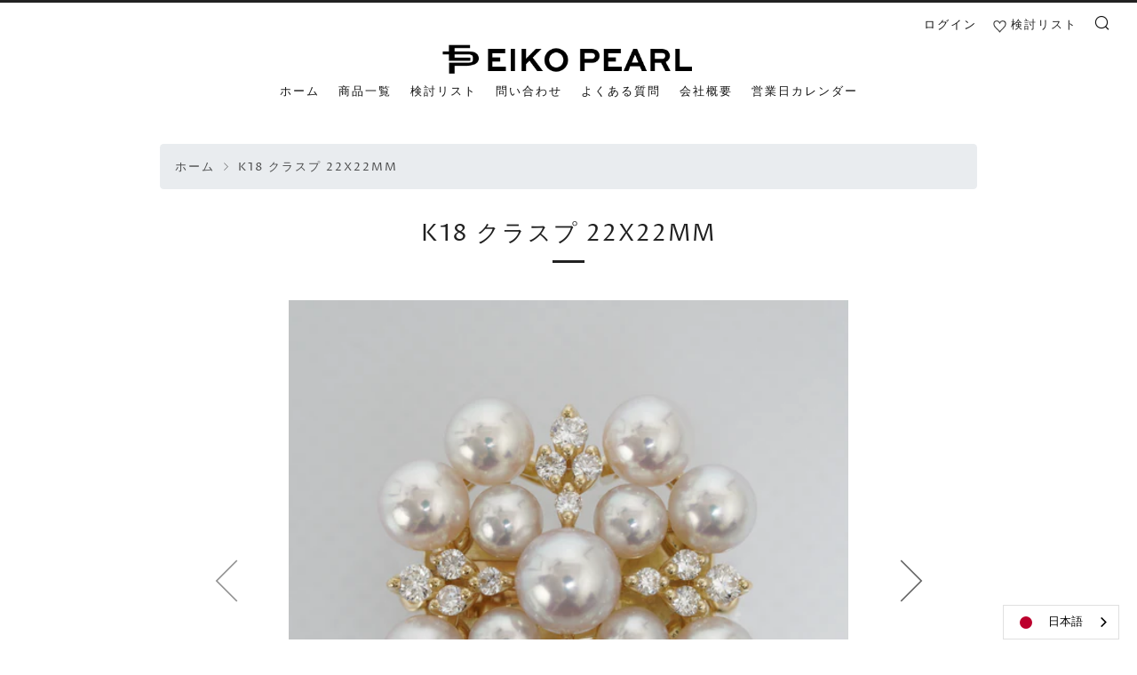

--- FILE ---
content_type: text/html; charset=utf-8
request_url: https://eikopearl.online/products/128516-001
body_size: 44028
content:
<!doctype html>
<html class="no-js" lang="ja">
  <head>
    <meta charset="utf-8">
    <meta http-equiv="X-UA-Compatible" content="IE=edge,chrome=1">
    <meta name="viewport" content="width=device-width, initial-scale=1.0, height=device-height, minimum-scale=1.0, user-scalable=0">
    <meta name="theme-color" content="#212121">

    <!-- Network optimisations -->
<link rel="preconnect" href="//cdn.shopify.com" crossorigin>
<link rel="preconnect" href="//fonts.shopifycdn.com" crossorigin>
<link rel="preconnect" href="https://monorail-edge.shopifysvc.com">

<link rel="preload" as="style" href="//eikopearl.online/cdn/shop/t/39/assets/theme-critical.css?enable_css_minification=1&v=182578987804888269011756795185"><link rel="preload" as="script" href="//eikopearl.online/cdn/shop/t/39/assets/scrollreveal.min.js?v=163720458850474464051756795185"><link rel="preload" href="//eikopearl.online/cdn/fonts/proza_libre/prozalibre_n4.f0507b32b728d57643b7359f19cd41165a2ba3ad.woff2" as="font" type="font/woff2" crossorigin>
<link rel="preload" href="//eikopearl.online/cdn/fonts/proza_libre/prozalibre_n4.f0507b32b728d57643b7359f19cd41165a2ba3ad.woff2" as="font" type="font/woff2" crossorigin>
<link rel="preload" href="//eikopearl.online/cdn/fonts/proza_libre/prozalibre_n4.f0507b32b728d57643b7359f19cd41165a2ba3ad.woff2" as="font" type="font/woff2" crossorigin>
<link rel="preload" href="//eikopearl.online/cdn/fonts/proza_libre/prozalibre_n4.f0507b32b728d57643b7359f19cd41165a2ba3ad.woff2" as="font" type="font/woff2" crossorigin>
<link rel="canonical" href="https://eikopearl.online/products/128516-001">

    <!-- Title and description ================================================== --><title>K18 クラスプ 22x22mm
&ndash; eikopearl</title><meta name="description" content="K18 クラスプ 22x22mm 商品番号: 128516-001 真珠の種類: サイズ: 22x22mm 地金: K18 珠数: 13pcs 重さ: 9.2g 石目: 0.340ct 鑑別機関: 鑑別書種類: 原産地: 形 キズ テリ 色 面"><!-- /snippets/social-meta-tags.liquid -->




<meta property="og:site_name" content="eikopearl">
<meta property="og:url" content="https://eikopearl.online/products/128516-001">
<meta property="og:title" content="K18 クラスプ 22x22mm">
<meta property="og:type" content="product">
<meta property="og:description" content="K18 クラスプ 22x22mm 商品番号: 128516-001 真珠の種類: サイズ: 22x22mm 地金: K18 珠数: 13pcs 重さ: 9.2g 石目: 0.340ct 鑑別機関: 鑑別書種類: 原産地: 形 キズ テリ 色 面">

  <meta property="og:price:amount" content="337,000">
  <meta property="og:price:currency" content="JPY">

<meta property="og:image" content="http://eikopearl.online/cdn/shop/products/128516-1-1_1200x1200.jpg?v=1652406766"><meta property="og:image" content="http://eikopearl.online/cdn/shop/products/128516-1-2_1200x1200.jpg?v=1652406773">
<meta property="og:image:secure_url" content="https://eikopearl.online/cdn/shop/products/128516-1-1_1200x1200.jpg?v=1652406766"><meta property="og:image:secure_url" content="https://eikopearl.online/cdn/shop/products/128516-1-2_1200x1200.jpg?v=1652406773">


<meta name="twitter:card" content="summary_large_image">
<meta name="twitter:title" content="K18 クラスプ 22x22mm">
<meta name="twitter:description" content="K18 クラスプ 22x22mm 商品番号: 128516-001 真珠の種類: サイズ: 22x22mm 地金: K18 珠数: 13pcs 重さ: 9.2g 石目: 0.340ct 鑑別機関: 鑑別書種類: 原産地: 形 キズ テリ 色 面">

    <!-- JS before CSSOM =================================================== -->
    <script type="text/javascript">
      theme = {};
      theme.t = {};
      theme.map = {};
      theme.map_settings_url="//eikopearl.online/cdn/shop/t/39/assets/map_settings.min.js?v=139713383514298653791756795185";
      theme.cart_type = 'page';
      theme.cart_ajax = false;
      theme.routes = {
        rootUrl: "/",
        rootUrlSlash: "/",
        cartUrl: "/cart",
        cartAddUrl: "/cart/add",
        cartChangeUrl: "/cart/change"
      };
      theme.assets = {
        plyr: "//eikopearl.online/cdn/shop/t/39/assets/plyr.min.js?v=4209607025050129391756795185",
        masonry: "//eikopearl.online/cdn/shop/t/39/assets/masonry.min.js?v=52946867241060388171756795185",
        autocomplete: "//eikopearl.online/cdn/shop/t/39/assets/autocomplete.min.js?v=42647060391499044481756795185",
        photoswipe: "//eikopearl.online/cdn/shop/t/39/assets/photoswipe.min.js?v=25365026511866153621756795185",
        fecha: "//eikopearl.online/cdn/shop/t/39/assets/fecha.min.js?v=77892649025288305351756795185"
      };
    </script>
    
    <style id="fontsupporttest">@font-face{font-family:"font";src:url("https://")}</style>
    <script type="text/javascript">
      function supportsFontFace() {
        function blacklist() {
          var match = /(WebKit|windows phone.+trident)\/(\d+)/i.exec(navigator.userAgent);
          return match && parseInt(match[2], 10) < (match[1] == 'WebKit' ? 533 : 6);
        }
        function hasFontFaceSrc() {
          var style = document.getElementById('fontsupporttest');
          var sheet = style.sheet || style.styleSheet;
          var cssText = sheet ? (sheet.cssRules && sheet.cssRules[0] ? sheet.cssRules[0].cssText : sheet.cssText || '') : '';
          return /src/i.test(cssText);
        }
        return !blacklist() && hasFontFaceSrc();
      }
      document.documentElement.classList.replace('no-js', 'js');
      if (window.matchMedia("(pointer: coarse)").matches) {document.documentElement.classList.add('touchevents')} else {document.documentElement.classList.add('no-touchevents')}
      if (supportsFontFace()) {document.documentElement.classList.add('fontface')}
    </script>
    <script src="//eikopearl.online/cdn/shop/t/39/assets/jquery.min.js?v=115860211936397945481756795185" defer="defer"></script>
    <script src="//eikopearl.online/cdn/shop/t/39/assets/vendor.min.js?v=125665167228787214451756795185" defer="defer"></script>
    <script src="//eikopearl.online/cdn/shop/t/39/assets/ajax-cart.min.js?v=1818774455156382351756795185" defer="defer"></script>

    <!-- CSS ================================================== -->
    <!-- Bootstrap -->
    <script src="https://code.jquery.com/jquery-3.5.1.slim.min.js" integrity="sha384-DfXdz2htPH0lsSSs5nCTpuj/zy4C+OGpamoFVy38MVBnE+IbbVYUew+OrCXaRkfj" crossorigin="anonymous"></script>
    <script src="https://cdn.jsdelivr.net/npm/popper.js@1.16.0/dist/umd/popper.min.js" integrity="sha384-Q6E9RHvbIyZFJoft+2mJbHaEWldlvI9IOYy5n3zV9zzTtmI3UksdQRVvoxMfooAo" crossorigin="anonymous"></script>
    <script src="https://stackpath.bootstrapcdn.com/bootstrap/4.5.0/js/bootstrap.min.js" integrity="sha384-OgVRvuATP1z7JjHLkuOU7Xw704+h835Lr+6QL9UvYjZE3Ipu6Tp75j7Bh/kR0JKI" crossorigin="anonymous"></script>
    <link rel="stylesheet" href="https://stackpath.bootstrapcdn.com/bootstrap/4.5.0/css/bootstrap.min.css" integrity="sha384-9aIt2nRpC12Uk9gS9baDl411NQApFmC26EwAOH8WgZl5MYYxFfc+NcPb1dKGj7Sk" crossorigin="anonymous">

    <!-- Theme Css -->
    
<style data-shopify>





:root {
	--color--brand: #212121;
	--color--brand-dark: #141414;
	--color--brand-light: #2e2e2e;

	--color--accent: #fad018;
	--color--accent-dark: #f3c705;

	--color--link: #6e6e6e;
	--color--link-dark: #000000;

	--color--text: #212121;
	--color--text-light: rgba(33, 33, 33, 0.7);
	--color--text-lighter: rgba(33, 33, 33, 0.5);
	--color--text-lightest: rgba(33, 33, 33, 0.2);

	--color--text-bg: rgba(33, 33, 33, 0.1);

	--color--headings: #212121;
	--color--alt-text: #666666;
	--color--btn: #ffffff;

	--color--product-bg: #f0f0f0;
	--color--product-sale: #c00000;

	--color--bg: #ffffff;
	--color--bg-alpha: rgba(255, 255, 255, 0.8);
	--color--bg-light: #ffffff;
	--color--bg-dark: #f2f2f2;

	--font--size-base: 17;
	--font--line-base: 30;

	--font--size-h1: 34;
	--font--size-h2: 26;
	--font--size-h3: 20;
	--font--size-h4: 19;
	--font--size-h5: 16;
	--font--size-h6: 17;

	--font--body: "Proza Libre", sans-serif;
	--font--body-style: normal;
    --font--body-weight: 400;

    --font--title: "Proza Libre", sans-serif;
	--font--title-weight: 400;
	--font--title-style: normal;
	--font--title-space: 2px;
	--font--title-transform: uppercase;
	--font--title-border: 1;
	--font--title-border-size: 3px;

	--font--nav: "Proza Libre", sans-serif;
	--font--nav-weight: 400;
	--font--nav-style: normal;
	--font--nav-space: 2px;
	--font--nav-transform: uppercase;
	--font--nav-size: 13px;

	--font--button: "Proza Libre", sans-serif;
	--font--button-weight: 400;
	--font--button-style: normal;
	--font--button-space: 2px;
	--font--button-transform: uppercase;
	--font--button-size: 13px;
	--font--button-mobile-size: 12px;

	--font--icon-url: //eikopearl.online/cdn/shop/t/39/assets/sb-icons.eot?v=69961381625854386191756795185;
}
</style>
    <style>@font-face {
  font-family: "Proza Libre";
  font-weight: 400;
  font-style: normal;
  font-display: swap;
  src: url("//eikopearl.online/cdn/fonts/proza_libre/prozalibre_n4.f0507b32b728d57643b7359f19cd41165a2ba3ad.woff2") format("woff2"),
       url("//eikopearl.online/cdn/fonts/proza_libre/prozalibre_n4.11ea93e06205ad0e376283cb5b58368f304c1fe5.woff") format("woff");
}

@font-face {
  font-family: "Proza Libre";
  font-weight: 400;
  font-style: normal;
  font-display: swap;
  src: url("//eikopearl.online/cdn/fonts/proza_libre/prozalibre_n4.f0507b32b728d57643b7359f19cd41165a2ba3ad.woff2") format("woff2"),
       url("//eikopearl.online/cdn/fonts/proza_libre/prozalibre_n4.11ea93e06205ad0e376283cb5b58368f304c1fe5.woff") format("woff");
}

@font-face {
  font-family: "Proza Libre";
  font-weight: 400;
  font-style: normal;
  font-display: swap;
  src: url("//eikopearl.online/cdn/fonts/proza_libre/prozalibre_n4.f0507b32b728d57643b7359f19cd41165a2ba3ad.woff2") format("woff2"),
       url("//eikopearl.online/cdn/fonts/proza_libre/prozalibre_n4.11ea93e06205ad0e376283cb5b58368f304c1fe5.woff") format("woff");
}

@font-face {
  font-family: "Proza Libre";
  font-weight: 400;
  font-style: normal;
  font-display: swap;
  src: url("//eikopearl.online/cdn/fonts/proza_libre/prozalibre_n4.f0507b32b728d57643b7359f19cd41165a2ba3ad.woff2") format("woff2"),
       url("//eikopearl.online/cdn/fonts/proza_libre/prozalibre_n4.11ea93e06205ad0e376283cb5b58368f304c1fe5.woff") format("woff");
}

@font-face {
  font-family: "Proza Libre";
  font-weight: 700;
  font-style: normal;
  font-display: swap;
  src: url("//eikopearl.online/cdn/fonts/proza_libre/prozalibre_n7.a4b873da99dd2bca5ad03b7668b97daedac66b9a.woff2") format("woff2"),
       url("//eikopearl.online/cdn/fonts/proza_libre/prozalibre_n7.e08c7938a579a369d1851be2f12eaa0506798338.woff") format("woff");
}

@font-face {
  font-family: "Proza Libre";
  font-weight: 400;
  font-style: italic;
  font-display: swap;
  src: url("//eikopearl.online/cdn/fonts/proza_libre/prozalibre_i4.fd59a69759c8ff2f0db3fa744a333dc414728870.woff2") format("woff2"),
       url("//eikopearl.online/cdn/fonts/proza_libre/prozalibre_i4.27b0ea1cb14275c30318a8a91b6ed8f2d59ab056.woff") format("woff");
}

@font-face {
  font-family: "Proza Libre";
  font-weight: 700;
  font-style: italic;
  font-display: swap;
  src: url("//eikopearl.online/cdn/fonts/proza_libre/prozalibre_i7.c6374bc33ae8094a1daa933f3a6f41a5cdb58779.woff2") format("woff2"),
       url("//eikopearl.online/cdn/fonts/proza_libre/prozalibre_i7.48a17bbddd232ab00fd7b86753022bd5c8b7128f.woff") format("woff");
}

</style>

<link rel="stylesheet" href="//eikopearl.online/cdn/shop/t/39/assets/theme-critical.css?v=182578987804888269011756795185?enable_css_minification=1">

<link rel="preload" href="//eikopearl.online/cdn/shop/t/39/assets/theme.css?v=21312513603539000031756795185?enable_css_minification=1" as="style" onload="this.onload=null;this.rel='stylesheet'">
<noscript><link rel="stylesheet" href="//eikopearl.online/cdn/shop/t/39/assets/theme.css?v=21312513603539000031756795185?enable_css_minification=1"></noscript>
<script>
	/*! loadCSS rel=preload polyfill. [c]2017 Filament Group, Inc. MIT License */
	(function(w){"use strict";if(!w.loadCSS){w.loadCSS=function(){}}var rp=loadCSS.relpreload={};rp.support=(function(){var ret;try{ret=w.document.createElement("link").relList.supports("preload")}catch(e){ret=false}return function(){return ret}})();rp.bindMediaToggle=function(link){var finalMedia=link.media||"all";function enableStylesheet(){if(link.addEventListener){link.removeEventListener("load",enableStylesheet)}else if(link.attachEvent){link.detachEvent("onload",enableStylesheet)}link.setAttribute("onload",null);link.media=finalMedia}if(link.addEventListener){link.addEventListener("load",enableStylesheet)}else if(link.attachEvent){link.attachEvent("onload",enableStylesheet)}setTimeout(function(){link.rel="stylesheet";link.media="only x"});setTimeout(enableStylesheet,3000)};rp.poly=function(){if(rp.support()){return}var links=w.document.getElementsByTagName("link");for(var i=0;i<links.length;i+=1){var link=links[i];if(link.rel==="preload"&&link.getAttribute("as")==="style"&&!link.getAttribute("data-loadcss")){link.setAttribute("data-loadcss",true);rp.bindMediaToggle(link)}}};if(!rp.support()){rp.poly();var run=w.setInterval(rp.poly,500);if(w.addEventListener){w.addEventListener("load",function(){rp.poly();w.clearInterval(run)})}else if(w.attachEvent){w.attachEvent("onload",function(){rp.poly();w.clearInterval(run)})}}if(typeof exports!=="undefined"){exports.loadCSS=loadCSS}else{w.loadCSS=loadCSS}}(typeof global!=="undefined"?global:this));
</script>

    <!-- Custom Css -->
    <link rel="stylesheet" href="//eikopearl.online/cdn/shop/t/39/assets/custom.css?v=76139269109605278051756795185">

    <!-- JS after CSSOM=================================================== -->
    <script src="//eikopearl.online/cdn/shop/t/39/assets/theme.min.js?v=67362414734980941491756795185" defer="defer"></script>
    <script src="//eikopearl.online/cdn/shop/t/39/assets/custom.js?v=152733329445290166911756795185" defer="defer"></script>

    

    
    <script src="//eikopearl.online/cdn/shop/t/39/assets/scrollreveal.min.js?v=163720458850474464051756795185"></script>
    
    

    <!-- Header hook for plugins ================================================== -->
    <script>window.performance && window.performance.mark && window.performance.mark('shopify.content_for_header.start');</script><meta id="shopify-digital-wallet" name="shopify-digital-wallet" content="/54300868787/digital_wallets/dialog">
<meta name="shopify-checkout-api-token" content="604c7f618f394b87262d939c521725e0">
<link rel="alternate" hreflang="x-default" href="https://eikopearl.online/products/128516-001">
<link rel="alternate" hreflang="ja" href="https://eikopearl.online/products/128516-001">
<link rel="alternate" hreflang="zh-Hans" href="https://eikopearl.online/zh/products/128516-001">
<link rel="alternate" hreflang="en" href="https://eikopearl.online/en/products/128516-001">
<link rel="alternate" hreflang="zh-Hans-CN" href="https://eikopearl.online/zh-cn/products/128516-001">
<link rel="alternate" hreflang="zh-Hans-AU" href="https://eikopearl.online/zh/products/128516-001">
<link rel="alternate" hreflang="zh-Hans-CA" href="https://eikopearl.online/zh/products/128516-001">
<link rel="alternate" hreflang="zh-Hans-DE" href="https://eikopearl.online/zh/products/128516-001">
<link rel="alternate" hreflang="zh-Hans-DK" href="https://eikopearl.online/zh/products/128516-001">
<link rel="alternate" hreflang="zh-Hans-GB" href="https://eikopearl.online/zh/products/128516-001">
<link rel="alternate" hreflang="zh-Hans-HK" href="https://eikopearl.online/zh/products/128516-001">
<link rel="alternate" hreflang="zh-Hans-IN" href="https://eikopearl.online/zh/products/128516-001">
<link rel="alternate" hreflang="zh-Hans-IT" href="https://eikopearl.online/zh/products/128516-001">
<link rel="alternate" hreflang="zh-Hans-JP" href="https://eikopearl.online/zh/products/128516-001">
<link rel="alternate" hreflang="zh-Hans-KR" href="https://eikopearl.online/zh/products/128516-001">
<link rel="alternate" hreflang="zh-Hans-MM" href="https://eikopearl.online/zh/products/128516-001">
<link rel="alternate" hreflang="zh-Hans-MO" href="https://eikopearl.online/zh/products/128516-001">
<link rel="alternate" hreflang="zh-Hans-MY" href="https://eikopearl.online/zh/products/128516-001">
<link rel="alternate" hreflang="zh-Hans-NO" href="https://eikopearl.online/zh/products/128516-001">
<link rel="alternate" hreflang="zh-Hans-NZ" href="https://eikopearl.online/zh/products/128516-001">
<link rel="alternate" hreflang="zh-Hans-PH" href="https://eikopearl.online/zh/products/128516-001">
<link rel="alternate" hreflang="zh-Hans-SG" href="https://eikopearl.online/zh/products/128516-001">
<link rel="alternate" hreflang="zh-Hans-TH" href="https://eikopearl.online/zh/products/128516-001">
<link rel="alternate" hreflang="zh-Hans-TW" href="https://eikopearl.online/zh/products/128516-001">
<link rel="alternate" hreflang="zh-Hans-US" href="https://eikopearl.online/zh/products/128516-001">
<link rel="alternate" hreflang="zh-Hans-VN" href="https://eikopearl.online/zh/products/128516-001">
<link rel="alternate" type="application/json+oembed" href="https://eikopearl.online/products/128516-001.oembed">
<script async="async" src="/checkouts/internal/preloads.js?locale=ja-JP"></script>
<link rel="preconnect" href="https://shop.app" crossorigin="anonymous">
<script async="async" src="https://shop.app/checkouts/internal/preloads.js?locale=ja-JP&shop_id=54300868787" crossorigin="anonymous"></script>
<script id="shopify-features" type="application/json">{"accessToken":"604c7f618f394b87262d939c521725e0","betas":["rich-media-storefront-analytics"],"domain":"eikopearl.online","predictiveSearch":false,"shopId":54300868787,"locale":"ja"}</script>
<script>var Shopify = Shopify || {};
Shopify.shop = "eikopearl.myshopify.com";
Shopify.locale = "ja";
Shopify.currency = {"active":"JPY","rate":"1.0"};
Shopify.country = "JP";
Shopify.theme = {"name":"Published Theme Ver25.10.31","id":148361707699,"schema_name":"Venue","schema_version":"4.8.6","theme_store_id":836,"role":"main"};
Shopify.theme.handle = "null";
Shopify.theme.style = {"id":null,"handle":null};
Shopify.cdnHost = "eikopearl.online/cdn";
Shopify.routes = Shopify.routes || {};
Shopify.routes.root = "/";</script>
<script type="module">!function(o){(o.Shopify=o.Shopify||{}).modules=!0}(window);</script>
<script>!function(o){function n(){var o=[];function n(){o.push(Array.prototype.slice.apply(arguments))}return n.q=o,n}var t=o.Shopify=o.Shopify||{};t.loadFeatures=n(),t.autoloadFeatures=n()}(window);</script>
<script>
  window.ShopifyPay = window.ShopifyPay || {};
  window.ShopifyPay.apiHost = "shop.app\/pay";
  window.ShopifyPay.redirectState = null;
</script>
<script id="shop-js-analytics" type="application/json">{"pageType":"product"}</script>
<script defer="defer" async type="module" src="//eikopearl.online/cdn/shopifycloud/shop-js/modules/v2/client.init-shop-cart-sync_Cun6Ba8E.ja.esm.js"></script>
<script defer="defer" async type="module" src="//eikopearl.online/cdn/shopifycloud/shop-js/modules/v2/chunk.common_DGWubyOB.esm.js"></script>
<script type="module">
  await import("//eikopearl.online/cdn/shopifycloud/shop-js/modules/v2/client.init-shop-cart-sync_Cun6Ba8E.ja.esm.js");
await import("//eikopearl.online/cdn/shopifycloud/shop-js/modules/v2/chunk.common_DGWubyOB.esm.js");

  window.Shopify.SignInWithShop?.initShopCartSync?.({"fedCMEnabled":true,"windoidEnabled":true});

</script>
<script>
  window.Shopify = window.Shopify || {};
  if (!window.Shopify.featureAssets) window.Shopify.featureAssets = {};
  window.Shopify.featureAssets['shop-js'] = {"shop-cart-sync":["modules/v2/client.shop-cart-sync_kpadWrR6.ja.esm.js","modules/v2/chunk.common_DGWubyOB.esm.js"],"init-fed-cm":["modules/v2/client.init-fed-cm_deEwcgdG.ja.esm.js","modules/v2/chunk.common_DGWubyOB.esm.js"],"shop-button":["modules/v2/client.shop-button_Bgl7Akkx.ja.esm.js","modules/v2/chunk.common_DGWubyOB.esm.js"],"shop-cash-offers":["modules/v2/client.shop-cash-offers_CGfJizyJ.ja.esm.js","modules/v2/chunk.common_DGWubyOB.esm.js","modules/v2/chunk.modal_Ba7vk6QP.esm.js"],"init-windoid":["modules/v2/client.init-windoid_DLaIoEuB.ja.esm.js","modules/v2/chunk.common_DGWubyOB.esm.js"],"shop-toast-manager":["modules/v2/client.shop-toast-manager_BZdAlEPY.ja.esm.js","modules/v2/chunk.common_DGWubyOB.esm.js"],"init-shop-email-lookup-coordinator":["modules/v2/client.init-shop-email-lookup-coordinator_BxGPdBrh.ja.esm.js","modules/v2/chunk.common_DGWubyOB.esm.js"],"init-shop-cart-sync":["modules/v2/client.init-shop-cart-sync_Cun6Ba8E.ja.esm.js","modules/v2/chunk.common_DGWubyOB.esm.js"],"avatar":["modules/v2/client.avatar_BTnouDA3.ja.esm.js"],"pay-button":["modules/v2/client.pay-button_iRJggQYg.ja.esm.js","modules/v2/chunk.common_DGWubyOB.esm.js"],"init-customer-accounts":["modules/v2/client.init-customer-accounts_BbQrQ-BF.ja.esm.js","modules/v2/client.shop-login-button_CXxZBmJa.ja.esm.js","modules/v2/chunk.common_DGWubyOB.esm.js","modules/v2/chunk.modal_Ba7vk6QP.esm.js"],"init-shop-for-new-customer-accounts":["modules/v2/client.init-shop-for-new-customer-accounts_48e-446J.ja.esm.js","modules/v2/client.shop-login-button_CXxZBmJa.ja.esm.js","modules/v2/chunk.common_DGWubyOB.esm.js","modules/v2/chunk.modal_Ba7vk6QP.esm.js"],"shop-login-button":["modules/v2/client.shop-login-button_CXxZBmJa.ja.esm.js","modules/v2/chunk.common_DGWubyOB.esm.js","modules/v2/chunk.modal_Ba7vk6QP.esm.js"],"init-customer-accounts-sign-up":["modules/v2/client.init-customer-accounts-sign-up_Bb65hYMR.ja.esm.js","modules/v2/client.shop-login-button_CXxZBmJa.ja.esm.js","modules/v2/chunk.common_DGWubyOB.esm.js","modules/v2/chunk.modal_Ba7vk6QP.esm.js"],"shop-follow-button":["modules/v2/client.shop-follow-button_BO2OQvUT.ja.esm.js","modules/v2/chunk.common_DGWubyOB.esm.js","modules/v2/chunk.modal_Ba7vk6QP.esm.js"],"checkout-modal":["modules/v2/client.checkout-modal__QRFVvMA.ja.esm.js","modules/v2/chunk.common_DGWubyOB.esm.js","modules/v2/chunk.modal_Ba7vk6QP.esm.js"],"lead-capture":["modules/v2/client.lead-capture_Be4qr8sG.ja.esm.js","modules/v2/chunk.common_DGWubyOB.esm.js","modules/v2/chunk.modal_Ba7vk6QP.esm.js"],"shop-login":["modules/v2/client.shop-login_BCaq99Td.ja.esm.js","modules/v2/chunk.common_DGWubyOB.esm.js","modules/v2/chunk.modal_Ba7vk6QP.esm.js"],"payment-terms":["modules/v2/client.payment-terms_C-1Cu6jg.ja.esm.js","modules/v2/chunk.common_DGWubyOB.esm.js","modules/v2/chunk.modal_Ba7vk6QP.esm.js"]};
</script>
<script>(function() {
  var isLoaded = false;
  function asyncLoad() {
    if (isLoaded) return;
    isLoaded = true;
    var urls = ["https:\/\/cax.channel.io\/shopify\/plugins\/12dbe735-5505-4cc9-ab55-8427c9b3c343.js?shop=eikopearl.myshopify.com","https:\/\/cdn.weglot.com\/weglot_script_tag.js?shop=eikopearl.myshopify.com","https:\/\/d3azqz9xba9gwd.cloudfront.net\/storage\/scripts\/eikopearl.20240111013713.scripttag.js?shop=eikopearl.myshopify.com"];
    for (var i = 0; i < urls.length; i++) {
      var s = document.createElement('script');
      s.type = 'text/javascript';
      s.async = true;
      s.src = urls[i];
      var x = document.getElementsByTagName('script')[0];
      x.parentNode.insertBefore(s, x);
    }
  };
  if(window.attachEvent) {
    window.attachEvent('onload', asyncLoad);
  } else {
    window.addEventListener('load', asyncLoad, false);
  }
})();</script>
<script id="__st">var __st={"a":54300868787,"offset":32400,"reqid":"fd14c9bb-9f37-4d4a-9f22-706115824389-1768752916","pageurl":"eikopearl.online\/products\/128516-001","u":"216afa8fb19f","p":"product","rtyp":"product","rid":7144267120819};</script>
<script>window.ShopifyPaypalV4VisibilityTracking = true;</script>
<script id="captcha-bootstrap">!function(){'use strict';const t='contact',e='account',n='new_comment',o=[[t,t],['blogs',n],['comments',n],[t,'customer']],c=[[e,'customer_login'],[e,'guest_login'],[e,'recover_customer_password'],[e,'create_customer']],r=t=>t.map((([t,e])=>`form[action*='/${t}']:not([data-nocaptcha='true']) input[name='form_type'][value='${e}']`)).join(','),a=t=>()=>t?[...document.querySelectorAll(t)].map((t=>t.form)):[];function s(){const t=[...o],e=r(t);return a(e)}const i='password',u='form_key',d=['recaptcha-v3-token','g-recaptcha-response','h-captcha-response',i],f=()=>{try{return window.sessionStorage}catch{return}},m='__shopify_v',_=t=>t.elements[u];function p(t,e,n=!1){try{const o=window.sessionStorage,c=JSON.parse(o.getItem(e)),{data:r}=function(t){const{data:e,action:n}=t;return t[m]||n?{data:e,action:n}:{data:t,action:n}}(c);for(const[e,n]of Object.entries(r))t.elements[e]&&(t.elements[e].value=n);n&&o.removeItem(e)}catch(o){console.error('form repopulation failed',{error:o})}}const l='form_type',E='cptcha';function T(t){t.dataset[E]=!0}const w=window,h=w.document,L='Shopify',v='ce_forms',y='captcha';let A=!1;((t,e)=>{const n=(g='f06e6c50-85a8-45c8-87d0-21a2b65856fe',I='https://cdn.shopify.com/shopifycloud/storefront-forms-hcaptcha/ce_storefront_forms_captcha_hcaptcha.v1.5.2.iife.js',D={infoText:'hCaptchaによる保護',privacyText:'プライバシー',termsText:'利用規約'},(t,e,n)=>{const o=w[L][v],c=o.bindForm;if(c)return c(t,g,e,D).then(n);var r;o.q.push([[t,g,e,D],n]),r=I,A||(h.body.append(Object.assign(h.createElement('script'),{id:'captcha-provider',async:!0,src:r})),A=!0)});var g,I,D;w[L]=w[L]||{},w[L][v]=w[L][v]||{},w[L][v].q=[],w[L][y]=w[L][y]||{},w[L][y].protect=function(t,e){n(t,void 0,e),T(t)},Object.freeze(w[L][y]),function(t,e,n,w,h,L){const[v,y,A,g]=function(t,e,n){const i=e?o:[],u=t?c:[],d=[...i,...u],f=r(d),m=r(i),_=r(d.filter((([t,e])=>n.includes(e))));return[a(f),a(m),a(_),s()]}(w,h,L),I=t=>{const e=t.target;return e instanceof HTMLFormElement?e:e&&e.form},D=t=>v().includes(t);t.addEventListener('submit',(t=>{const e=I(t);if(!e)return;const n=D(e)&&!e.dataset.hcaptchaBound&&!e.dataset.recaptchaBound,o=_(e),c=g().includes(e)&&(!o||!o.value);(n||c)&&t.preventDefault(),c&&!n&&(function(t){try{if(!f())return;!function(t){const e=f();if(!e)return;const n=_(t);if(!n)return;const o=n.value;o&&e.removeItem(o)}(t);const e=Array.from(Array(32),(()=>Math.random().toString(36)[2])).join('');!function(t,e){_(t)||t.append(Object.assign(document.createElement('input'),{type:'hidden',name:u})),t.elements[u].value=e}(t,e),function(t,e){const n=f();if(!n)return;const o=[...t.querySelectorAll(`input[type='${i}']`)].map((({name:t})=>t)),c=[...d,...o],r={};for(const[a,s]of new FormData(t).entries())c.includes(a)||(r[a]=s);n.setItem(e,JSON.stringify({[m]:1,action:t.action,data:r}))}(t,e)}catch(e){console.error('failed to persist form',e)}}(e),e.submit())}));const S=(t,e)=>{t&&!t.dataset[E]&&(n(t,e.some((e=>e===t))),T(t))};for(const o of['focusin','change'])t.addEventListener(o,(t=>{const e=I(t);D(e)&&S(e,y())}));const B=e.get('form_key'),M=e.get(l),P=B&&M;t.addEventListener('DOMContentLoaded',(()=>{const t=y();if(P)for(const e of t)e.elements[l].value===M&&p(e,B);[...new Set([...A(),...v().filter((t=>'true'===t.dataset.shopifyCaptcha))])].forEach((e=>S(e,t)))}))}(h,new URLSearchParams(w.location.search),n,t,e,['guest_login'])})(!0,!0)}();</script>
<script integrity="sha256-4kQ18oKyAcykRKYeNunJcIwy7WH5gtpwJnB7kiuLZ1E=" data-source-attribution="shopify.loadfeatures" defer="defer" src="//eikopearl.online/cdn/shopifycloud/storefront/assets/storefront/load_feature-a0a9edcb.js" crossorigin="anonymous"></script>
<script crossorigin="anonymous" defer="defer" src="//eikopearl.online/cdn/shopifycloud/storefront/assets/shopify_pay/storefront-65b4c6d7.js?v=20250812"></script>
<script data-source-attribution="shopify.dynamic_checkout.dynamic.init">var Shopify=Shopify||{};Shopify.PaymentButton=Shopify.PaymentButton||{isStorefrontPortableWallets:!0,init:function(){window.Shopify.PaymentButton.init=function(){};var t=document.createElement("script");t.src="https://eikopearl.online/cdn/shopifycloud/portable-wallets/latest/portable-wallets.ja.js",t.type="module",document.head.appendChild(t)}};
</script>
<script data-source-attribution="shopify.dynamic_checkout.buyer_consent">
  function portableWalletsHideBuyerConsent(e){var t=document.getElementById("shopify-buyer-consent"),n=document.getElementById("shopify-subscription-policy-button");t&&n&&(t.classList.add("hidden"),t.setAttribute("aria-hidden","true"),n.removeEventListener("click",e))}function portableWalletsShowBuyerConsent(e){var t=document.getElementById("shopify-buyer-consent"),n=document.getElementById("shopify-subscription-policy-button");t&&n&&(t.classList.remove("hidden"),t.removeAttribute("aria-hidden"),n.addEventListener("click",e))}window.Shopify?.PaymentButton&&(window.Shopify.PaymentButton.hideBuyerConsent=portableWalletsHideBuyerConsent,window.Shopify.PaymentButton.showBuyerConsent=portableWalletsShowBuyerConsent);
</script>
<script data-source-attribution="shopify.dynamic_checkout.cart.bootstrap">document.addEventListener("DOMContentLoaded",(function(){function t(){return document.querySelector("shopify-accelerated-checkout-cart, shopify-accelerated-checkout")}if(t())Shopify.PaymentButton.init();else{new MutationObserver((function(e,n){t()&&(Shopify.PaymentButton.init(),n.disconnect())})).observe(document.body,{childList:!0,subtree:!0})}}));
</script>
<link id="shopify-accelerated-checkout-styles" rel="stylesheet" media="screen" href="https://eikopearl.online/cdn/shopifycloud/portable-wallets/latest/accelerated-checkout-backwards-compat.css" crossorigin="anonymous">
<style id="shopify-accelerated-checkout-cart">
        #shopify-buyer-consent {
  margin-top: 1em;
  display: inline-block;
  width: 100%;
}

#shopify-buyer-consent.hidden {
  display: none;
}

#shopify-subscription-policy-button {
  background: none;
  border: none;
  padding: 0;
  text-decoration: underline;
  font-size: inherit;
  cursor: pointer;
}

#shopify-subscription-policy-button::before {
  box-shadow: none;
}

      </style>

<script>window.performance && window.performance.mark && window.performance.mark('shopify.content_for_header.end');</script>

    
    

<script type="text/javascript">
  function initAppmate(Appmate){
    Appmate.wk.on({
      'click [data-wk-add-product]': eventHandler(function(){
        var productId = this.getAttribute('data-wk-add-product');
        var select = Appmate.wk.$('form select[name="id"]');
        var variantId = select.length ? select.val() : undefined;
        Appmate.wk.addProduct(productId, variantId).then(function(product) {
          var variant = product.selected_or_first_available_variant || {};
          sendTracking({
            hitType: 'event',
            eventCategory: 'Wishlist',
            eventAction: 'WK Added Product',
            eventLabel: 'Wishlist King',
          }, {
            id: variant.sku || variant.id,
            name: product.title,
            category: product.type,
            brand: product.vendor,
            variant: variant.title,
            price: variant.price
          }, {
            list: "" || undefined
          });
        });
      }),
      'click [data-wk-remove-product]': eventHandler(function(){
        var productId = this.getAttribute('data-wk-remove-product');
        Appmate.wk.removeProduct(productId).then(function(product) {
          var variant = product.selected_or_first_available_variant || {};
          sendTracking({
            hitType: 'event',
            eventCategory: 'Wishlist',
            eventAction: 'WK Removed Product',
            eventLabel: 'Wishlist King',
          }, {
            id: variant.sku || variant.id,
            name: product.title,
            category: product.type,
            brand: product.vendor,
            variant: variant.title,
            price: variant.price
          }, {
            list: "" || undefined
          });
        });
      }),
      'click [data-wk-remove-item]': eventHandler(function(){
        var itemId = this.getAttribute('data-wk-remove-item');
        fadeOrNot(this, function() {
          Appmate.wk.removeItem(itemId).then(function(product){
            var variant = product.selected_or_first_available_variant || {};
            sendTracking({
              hitType: 'event',
              eventCategory: 'Wishlist',
              eventAction: 'WK Removed Product',
              eventLabel: 'Wishlist King',
            }, {
              id: variant.sku || variant.id,
              name: product.title,
              category: product.type,
              brand: product.vendor,
              variant: variant.title,
              price: variant.price
            }, {
              list: "" || undefined
            });
          });
        });
      }),
      'click [data-wk-clear-wishlist]': eventHandler(function(){
        var wishlistId = this.getAttribute('data-wk-clear-wishlist');
        Appmate.wk.clear(wishlistId).then(function() {
          sendTracking({
            hitType: 'event',
            eventCategory: 'Wishlist',
            eventAction: 'WK Cleared Wishlist',
            eventLabel: 'Wishlist King',
          });
        });
      }),
      'click [data-wk-share]': eventHandler(function(){
        var params = {
          wkShareService: this.getAttribute("data-wk-share-service"),
          wkShare: this.getAttribute("data-wk-share"),
          wkShareImage: this.getAttribute("data-wk-share-image")
        };
        var shareLink = Appmate.wk.getShareLink(params);

        sendTracking({
          hitType: 'event',
          eventCategory: 'Wishlist',
          eventAction: 'WK Shared Wishlist (' + params.wkShareService + ')',
          eventLabel: 'Wishlist King',
        });

        switch (params.wkShareService) {
          case 'link':
            Appmate.wk.$('#wk-share-link-text').addClass('wk-visible').find('.wk-text').html(shareLink);
            var copyButton = Appmate.wk.$('#wk-share-link-text .wk-clipboard');
            var copyText = copyButton.html();
            var clipboard = Appmate.wk.clipboard(copyButton[0]);
            clipboard.on('success', function(e) {
              copyButton.html('copied');
              setTimeout(function(){
                copyButton.html(copyText);
              }, 2000);
            });
            break;
          case 'email':
            window.location.href = shareLink;
            break;
          case 'contact':
            var contactUrl = '/pages/contact';
            var message = 'Here is the link to my list:\n' + shareLink;
            window.location.href=contactUrl + '?message=' + encodeURIComponent(message);
            break;
          default:
            window.open(
              shareLink,
              'wishlist_share',
              'height=590, width=770, toolbar=no, menubar=no, scrollbars=no, resizable=no, location=no, directories=no, status=no'
            );
        }
      }),
      'click [data-wk-move-to-cart]': eventHandler(function(){
        var $elem = Appmate.wk.$(this);
        $form = $elem.parents('form');
        $elem.prop("disabled", true);

        var item = this.getAttribute('data-wk-move-to-cart');
        var formData = $form.serialize();

        fadeOrNot(this, function(){
          Appmate.wk
          .addToCart(formData)
          .then(function(product){
            $elem.prop("disabled", false);

            var variant = product.selected_or_first_available_variant || {};
            sendTracking({
              hitType: 'event',
              eventCategory: 'Wishlist',
              eventAction: 'WK Added to Cart',
              eventLabel: 'Wishlist King',
              hitCallback: function() {
                window.scrollTo(0, 0);
                location.reload();
              }
            }, {
              id: variant.sku || variant.id,
              name: product.title,
              category: product.type,
              brand: product.vendor,
              variant: variant.title,
              price: variant.price,
              quantity: 1,
            }, {
              list: "" || undefined
            });
          });
        });
      }),
      'render .wk-option-select': function(elem){
        appmateOptionSelect(elem);
      },
      'login-required': function (intent) {
        var redirect = {
          path: window.location.pathname,
          intent: intent
        };
        window.location = '/account/login?wk-redirect=' + encodeURIComponent(JSON.stringify(redirect));
      },
      'ready': function () {
        fillContactForm();

        var redirect = Appmate.wk.getQueryParam('wk-redirect');
        if (redirect) {
          Appmate.wk.addLoginRedirect(Appmate.wk.$('#customer_login'), JSON.parse(redirect));
        }
        var intent = Appmate.wk.getQueryParam('wk-intent');
        if (intent) {
          intent = JSON.parse(intent);
          switch (intent.action) {
            case 'addProduct':
              Appmate.wk.addProduct(intent.product, intent.variant)
              break;
            default:
              console.warn('Wishlist King: Intent not implemented', intent)
          }
          if (window.history && window.history.pushState) {
            history.pushState(null, null, window.location.pathname);
          }
        }
      }
    });

    Appmate.init({
      shop: {
        domain: 'eikopearl.myshopify.com'
      },
      session: {
        customer: ''
      },
      globals: {
        settings: {
          app_wk_icon: 'heart',
          app_wk_share_position: 'top',
          app_wk_products_per_row: 4,
          money_format: '¥{{amount_no_decimals}}',
          root_url: ''
        },
        customer: '',
        customer_accounts_enabled: true,
      },
      wishlist: {
        filter: function(product) {
          return !product.hidden;
        },
        loginRequired: true,
        handle: '/pages/wishlist',
        proxyHandle: "/a/wk",
        share: {
          handle: "/pages/shared-wishlist",
          title: 'My Wishlist',
          description: 'Check out some of my favorite things @ eikopearl.',
          imageTitle: 'eikopearl',
          hashTags: 'wishlist',
          twitterUser: false // will be used with via
        }
      }
    });

    function sendTracking(event, product, action) {
      if (typeof fbq === 'function') {
        switch (event.eventAction) {
          case "WK Added Product":
            fbq('track', 'AddToWishlist', {
              value: product.price,
              currency: 'JPY'
            });
            break;
        }
      }
      if (typeof ga === 'function') {
        if (product) {
          delete product.price;
          ga('ec:addProduct', product);
        }

        if (action) {
          ga('ec:setAction', 'click', action);
        }

        if (event) {
          ga('send', event);
        }

        if (!ga.loaded) {
          event && event.hitCallback && event.hitCallback()
        }
      } else {
        event && event.hitCallback && event.hitCallback()
      }
    }

    function fillContactForm() {
      document.addEventListener('DOMContentLoaded', fillContactForm)
      if (document.getElementById('contact_form')) {
        var message = Appmate.wk.getQueryParam('message');
        var bodyElement = document.querySelector("#contact_form textarea[name='contact[body]']");
        if (bodyElement && message) {
          bodyElement.value = message;
        }
      }
    }

    function eventHandler (callback) {
      return function (event) {
        if (typeof callback === 'function') {
          callback.call(this, event)
        }
        if (event) {
          event.preventDefault();
          event.stopPropagation();
        }
      }
    }

    function fadeOrNot(elem, callback){
      if (typeof $ !== "function") {
        callback();
        return;
      }
      var $elem = $(elem);
  	  if ($elem.parents('.wk-fadeout').length) {
        $elem.parents('.wk-fadeout').fadeOut(callback);
      } else {
        callback();
      }
    }
  }
</script>



<script
  id="wishlist-icon-filled"
  data="wishlist"
  type="text/x-template"
  app="wishlist-king"
>
  {% if settings.app_wk_icon == "heart" %}
    <svg version='1.1' xmlns='https://www.w3.org/2000/svg' width='64' height='64' viewBox='0 0 64 64'>
      <path d='M47.199 4c-6.727 0-12.516 5.472-15.198 11.188-2.684-5.715-8.474-11.188-15.201-11.188-9.274 0-16.8 7.527-16.8 16.802 0 18.865 19.031 23.812 32.001 42.464 12.26-18.536 31.999-24.2 31.999-42.464 0-9.274-7.527-16.802-16.801-16.802z' fill='#000'></path>
    </svg>
  {% elsif settings.app_wk_icon == "star" %}
    <svg version='1.1' xmlns='https://www.w3.org/2000/svg' width='64' height='60.9' viewBox='0 0 64 64'>
      <path d='M63.92,23.25a1.5,1.5,0,0,0-1.39-1H40.3L33.39,1.08A1.5,1.5,0,0,0,32,0h0a1.49,1.49,0,0,0-1.39,1L23.7,22.22H1.47a1.49,1.49,0,0,0-1.39,1A1.39,1.39,0,0,0,.6,24.85l18,13L11.65,59a1.39,1.39,0,0,0,.51,1.61,1.47,1.47,0,0,0,.88.3,1.29,1.29,0,0,0,.88-0.3l18-13.08L50,60.68a1.55,1.55,0,0,0,1.76,0,1.39,1.39,0,0,0,.51-1.61l-6.9-21.14,18-13A1.45,1.45,0,0,0,63.92,23.25Z' fill='#be8508'></path>
    </svg>
  {% endif %}
</script>

<script
  id="wishlist-icon-empty"
  data="wishlist"
  type="text/x-template"
  app="wishlist-king"
>
  {% if settings.app_wk_icon == "heart" %}
    <svg version='1.1' xmlns='https://www.w3.org/2000/svg' width='64px' height='60.833px' viewBox='0 0 64 60.833'>
      <path stroke='#000' stroke-width='5' stroke-miterlimit='10' fill-opacity='0' d='M45.684,2.654c-6.057,0-11.27,4.927-13.684,10.073 c-2.417-5.145-7.63-10.073-13.687-10.073c-8.349,0-15.125,6.776-15.125,15.127c0,16.983,17.134,21.438,28.812,38.231 c11.038-16.688,28.811-21.787,28.811-38.231C60.811,9.431,54.033,2.654,45.684,2.654z'/>
    </svg>
  {% elsif settings.app_wk_icon == "star" %}
    <svg version='1.1' xmlns='https://www.w3.org/2000/svg' width='64' height='60.9' viewBox='0 0 64 64'>
      <path d='M63.92,23.25a1.5,1.5,0,0,0-1.39-1H40.3L33.39,1.08A1.5,1.5,0,0,0,32,0h0a1.49,1.49,0,0,0-1.39,1L23.7,22.22H1.47a1.49,1.49,0,0,0-1.39,1A1.39,1.39,0,0,0,.6,24.85l18,13L11.65,59a1.39,1.39,0,0,0,.51,1.61,1.47,1.47,0,0,0,.88.3,1.29,1.29,0,0,0,.88-0.3l18-13.08L50,60.68a1.55,1.55,0,0,0,1.76,0,1.39,1.39,0,0,0,.51-1.61l-6.9-21.14,18-13A1.45,1.45,0,0,0,63.92,23.25ZM42.75,36.18a1.39,1.39,0,0,0-.51,1.61l5.81,18L32.85,44.69a1.41,1.41,0,0,0-1.67,0L15.92,55.74l5.81-18a1.39,1.39,0,0,0-.51-1.61L6,25.12H24.7a1.49,1.49,0,0,0,1.39-1L32,6.17l5.81,18a1.5,1.5,0,0,0,1.39,1H58Z' fill='#be8508'></path>
    </svg>
  {% endif %}
</script>

<script
  id="wishlist-icon-remove"
  data="wishlist"
  type="text/x-template"
  app="wishlist-king"
>
  <svg role="presentation" viewBox="0 0 16 14">
    <path d="M15 0L1 14m14 0L1 0" stroke="currentColor" fill="none" fill-rule="evenodd"></path>
  </svg>
</script>

<script
  id="wishlist-link"
  data="wishlist"
  type="text/x-template"
  app="wishlist-king"
>
  {% if wishlist.item_count %}
    {% assign link_icon = 'wishlist-icon-filled' %}
  {% else %}
    {% assign link_icon = 'wishlist-icon-empty' %}
  {% endif %}
  <a href="{{ wishlist.url }}" class="wk-link wk-{{ wishlist.state }}" title="検討リスト"><div class="wk-icon wk-icon-header">{% include link_icon %}</div><span class="wk-label wk-label-header">検討リスト</span> <span class="wk-count">({{ wishlist.item_count }})</span></a>
</script>

<script
  id="wishlist-link-li"
  data="wishlist"
  type="text/x-template"
  app="wishlist-king"
>
  <li class="wishlist-link-li wk-{{ wishlist.state }}">
    {% include 'wishlist-link' %}
  </li>
</script>

<script
  id="wishlist-button-product"
  data="product"
  type="text/x-template"
  app="wishlist-king"
>
  {% if product.in_wishlist %}
    {% assign btn_text = '検討リストに登録済み' %}
    {% assign btn_title = '検討リストから削除する' %}
    {% assign btn_action = 'wk-remove-product' %}
    {% assign btn_icon = 'wishlist-icon-filled' %}
  {% else %}
    {% assign btn_text = '検討リストに追加する' %}
    {% assign btn_title = '検討リストに追加する' %}
    {% assign btn_action = 'wk-add-product' %}
    {% assign btn_icon = 'wishlist-icon-empty' %}
  {% endif %}

  <button type="button" class="wk-button-product {{ btn_action }}" title="{{ btn_title }}" data-{{ btn_action }}="{{ product.id }}">
    <div class="wk-icon">
      {% include btn_icon %}
    </div>
    <span class="wk-label">{{ btn_text }}</span>
  </button>
</script>

<script
  id="wishlist-button-collection"
  data="product"
  type="text/x-template"
  app="wishlist-king"
>
  {% if product.in_wishlist %}
    {% assign btn_text = '検討リストに登録済み' %}
    {% assign btn_title = '検討リストから削除する' %}
    {% assign btn_action = 'wk-remove-product' %}
    {% assign btn_icon = 'wishlist-icon-filled' %}
  {% else %}
    {% assign btn_text = '検討リストに追加する' %}
    {% assign btn_title = '検討リストに追加する' %}
    {% assign btn_action = 'wk-add-product' %}
    {% assign btn_icon = 'wishlist-icon-empty' %}
  {% endif %}

  <button type="button" class="wk-button-collection {{ btn_action }}" title="{{ btn_title }}" data-{{ btn_action }}="{{ product.id }}">
    <div class="wk-icon">
      {% include btn_icon %}
    </div>
    <span class="wk-label">{{ btn_text }}</span>
  </button>
</script>

<script
  id="wishlist-button-wishlist-page"
  data="product"
  type="text/x-template"
  app="wishlist-king"
>
  {% if wishlist.read_only %}
    {% assign item_id = product.id %}
  {% else %}
    {% assign item_id = product.wishlist_item_id %}
  {% endif %}

  {% assign add_class = '' %}
  {% if product.in_wishlist and wishlist.read_only == true %}
    {% assign btn_text = '検討リストに登録済み' %}
    {% assign btn_title = '検討リストから削除する' %}
    {% assign btn_action = 'wk-remove-product' %}
    {% assign btn_icon = 'wishlist-icon-filled' %}
  {% elsif product.in_wishlist and wishlist.read_only == false %}
    {% assign btn_text = '検討リストに登録済み' %}
    {% assign btn_title = '検討リストから削除する' %}
    {% assign btn_action = 'wk-remove-item' %}
    {% assign btn_icon = 'wishlist-icon-remove' %}
    {% assign add_class = 'wk-with-hover' %}
  {% else %}
    {% assign btn_text = '検討リストに追加する' %}
    {% assign btn_title = '検討リストに追加する' %}
    {% assign btn_action = 'wk-add-product' %}
    {% assign btn_icon = 'wishlist-icon-empty' %}
    {% assign add_class = 'wk-with-hover' %}
  {% endif %}

  <button type="button" class="wk-button-wishlist-page {{ btn_action }} {{ add_class }}" title="{{ btn_title }}" data-{{ btn_action }}="{{ item_id }}">
    <div class="wk-icon">
      {% include btn_icon %}
    </div>
    <span class="wk-label">{{ btn_text }}</span>
  </button>
</script>

<script
  id="wishlist-button-wishlist-clear"
  data="wishlist"
  type="text/x-template"
  app="wishlist-king"
>
  {% assign btn_text = 'Clear Wishlist' %}
  {% assign btn_title = 'Clear Wishlist' %}
  {% assign btn_class = 'wk-button-wishlist-clear' %}

  <button type="button" class="{{ btn_class }}" title="{{ btn_title }}" data-wk-clear-wishlist="{{ wishlist.permaId }}">
    <span class="wk-label">{{ btn_text }}</span>
  </button>
</script>

<script
  id="wishlist-shared"
  data="shared_wishlist"
  type="text/x-template"
  app="wishlist-king"
>
  {% assign wishlist = shared_wishlist %}
  {% include 'wishlist-collection' with wishlist %}
</script>

<script
  id="wishlist-collection"
  data="wishlist"
  type="text/x-template"
  app="wishlist-king"
>
  <div class='wishlist-collection'>
  {% if wishlist.item_count == 0 %}
    {% include 'wishlist-collection-empty' %}
  {% else %}
    {% if customer_accounts_enabled and customer == false and wishlist.read_only == false %}
      {% include 'wishlist-collection-login-note' %}
    {% endif %}

    {% if settings.app_wk_share_position == "top" %}
      {% unless wishlist.read_only %}
        {% include 'wishlist-collection-share' %}
      {% endunless %}
    {% endif %}

    {% include 'wishlist-collection-loop' %}

    {% if settings.app_wk_share_position == "bottom" %}
      {% unless wishlist.read_only %}
        {% include 'wishlist-collection-share' %}
      {% endunless %}
    {% endif %}

    {% unless wishlist.read_only %}
      {% include 'wishlist-button-wishlist-clear' %}
    {% endunless %}
  {% endif %}
  </div>
</script>

<script
  id="wishlist-collection-empty"
  data="wishlist"
  type="text/x-template"
  app="wishlist-king"
>
  <div class="wk-row">
    <div class="wk-span12">
      <h3 class="wk-wishlist-empty-note">検討リストは何も登録されていません。</h3>
    </div>
  </div>
</script>

<script
  id="wishlist-collection-login-note"
  data="wishlist"
  type="text/x-template"
  app="wishlist-king"
>
  <div class="wk-row">
    <p class="wk-span12 wk-login-note">
      検討リストに商品を追加するには、サインインまたはアカウントを作成する必要があります。
    </p>
  </div>
</script>

<script
  id="wishlist-collection-share"
  data="wishlist"
  type="text/x-template"
  app="wishlist-king"
>
  <h3 id="wk-share-head">検討リストの商品を商談する</h3>
  {% comment %} SNSシェアボタンを配置 {% endcomment %}
  <div class="qr-container d-flex justify-content-center vertical-align-center">
    <div class="chat-icon-groups">
        <button class="icon-btn" type="button" data-toggle="modal" data-target="#lineQR">
            <svg width="48" height="48" viewBox="0 0 48 48" fill="none" xmlns="http://www.w3.org/2000/svg">
                <path d="M0 24C0 10.7452 10.7452 0 24 0C37.2548 0 48 10.7452 48 24C48 37.2548 37.2548 48 24 48C10.7452 48 0 37.2548 0 24Z" fill="#00B900"/>
                <path d="M24.3999 11.2C16.2399 11.2 9.60001 16.5489 9.60001 23.1237C9.60001 29.018 14.8652 33.9543 21.9775 34.8877C22.4595 34.9908 23.1155 35.2032 23.2814 35.6122C23.4307 35.9837 23.379 36.5657 23.3291 36.9408C23.3291 36.9408 23.1555 37.9777 23.118 38.1985C23.0536 38.57 22.8207 39.6514 24.3999 38.9906C25.9796 38.3298 32.9233 34.0081 36.0283 30.4598C38.1727 28.1248 39.2 25.7551 39.2 23.1237C39.2 16.5489 32.561 11.2 24.3999 11.2Z" fill="white"/>
                <path d="M20.2859 20C20.1282 20 20 20.1323 20 20.2949V26.9051C20 27.068 20.1282 27.2 20.2859 27.2H21.3144C21.4721 27.2 21.6 27.068 21.6 26.9051V20.2949C21.6 20.1323 21.4721 20 21.3144 20H20.2859Z" fill="#00B900"/>
                <path d="M28.4993 20H27.4166C27.2506 20 27.116 20.1323 27.116 20.2949V24.2221L24.0337 20.1312C24.0266 20.1207 24.0186 20.1108 24.0104 20.1012L24.0083 20.0995C24.0024 20.0928 23.9964 20.087 23.9902 20.0811C23.9885 20.0794 23.9867 20.0779 23.9846 20.0762C23.9796 20.0715 23.9742 20.0672 23.9686 20.0631C23.9663 20.0608 23.9636 20.059 23.9609 20.057C23.9556 20.0535 23.9506 20.0497 23.9453 20.0465C23.9423 20.0445 23.9393 20.0427 23.9361 20.0413C23.9308 20.0381 23.9254 20.0349 23.9201 20.0323C23.9168 20.0308 23.9139 20.0291 23.9106 20.0279C23.905 20.0253 23.8994 20.0227 23.8935 20.0206C23.8899 20.0195 23.887 20.0183 23.8837 20.0172C23.8778 20.0151 23.8719 20.0131 23.8656 20.0116C23.8624 20.0105 23.8588 20.0099 23.8553 20.0087C23.8494 20.0076 23.8438 20.0061 23.8381 20.0049C23.834 20.0044 23.8295 20.0038 23.8254 20.0035C23.8201 20.0023 23.8148 20.002 23.8094 20.0015C23.8044 20.0009 23.7994 20.0009 23.794 20.0006C23.7902 20.0006 23.7872 20 23.7834 20H22.7009C22.5349 20 22.4 20.1323 22.4 20.2949V26.9051C22.4 27.068 22.5349 27.2 22.7009 27.2H23.7834C23.9497 27.2 24.0843 27.068 24.0843 26.9051V22.9791L27.1704 27.0752C27.1917 27.1049 27.218 27.129 27.2467 27.1482C27.2476 27.1488 27.2488 27.1497 27.2497 27.1506C27.2559 27.1543 27.2621 27.1581 27.2683 27.1616C27.2713 27.1634 27.274 27.1645 27.2769 27.166C27.2814 27.1686 27.2864 27.1709 27.2911 27.173C27.2962 27.175 27.3006 27.177 27.3059 27.1791C27.3089 27.1802 27.3118 27.1814 27.3148 27.1823C27.3219 27.1849 27.3284 27.1869 27.3352 27.1889C27.3367 27.1889 27.3382 27.1895 27.3397 27.1898C27.3642 27.1962 27.39 27.2 27.4166 27.2H28.4993C28.6656 27.2 28.8 27.068 28.8 26.9051V20.2949C28.8 20.1323 28.6656 20 28.4993 20" fill="#00B900"/>
                <path d="M18.9076 25.5447H16.0409V20.2955C16.0409 20.1323 15.9097 20 15.7483 20H14.6929C14.5312 20 14.4 20.1323 14.4 20.2955V26.9043V26.9048C14.4 26.9842 14.4314 27.0561 14.4819 27.109C14.483 27.1104 14.4842 27.1119 14.4859 27.1133C14.4874 27.1148 14.4888 27.116 14.4902 27.1174C14.543 27.1686 14.6139 27.2 14.6927 27.2H18.9076C19.0694 27.2 19.2 27.0674 19.2 26.9043V25.8402C19.2 25.6771 19.0694 25.5447 18.9076 25.5447" fill="#00B900"/>
                <path d="M34.1076 21.6553C34.2694 21.6553 34.4 21.5232 34.4 21.3598V20.2957C34.4 20.1326 34.2694 20 34.1076 20H29.893H29.8924C29.8134 20 29.7422 20.032 29.6894 20.0835C29.6882 20.0846 29.6868 20.0855 29.6859 20.0867C29.6842 20.0884 29.6828 20.0901 29.6813 20.0919C29.6311 20.1448 29.6 20.2164 29.6 20.2955V20.2957V26.9045V26.9048C29.6 26.9842 29.6314 27.0561 29.6819 27.109C29.683 27.1104 29.6845 27.1122 29.6859 27.1133C29.6871 27.1148 29.6888 27.1162 29.6903 27.1174C29.7427 27.1683 29.814 27.2 29.8924 27.2H34.1076C34.2694 27.2 34.4 27.0674 34.4 26.9045V25.8402C34.4 25.6774 34.2694 25.5447 34.1076 25.5447H31.2412V24.4275H34.1076C34.2694 24.4275 34.4 24.2952 34.4 24.132V23.068C34.4 22.9048 34.2694 22.7722 34.1076 22.7722H31.2412V21.6553H34.1076Z" fill="#00B900"/>
            </svg>
        </button>
    </div>

    <div class="chat-icon-groups">
        <button class="icon-btn" type="button" data-toggle="modal" data-target="#wechatQR">
            <svg width="48" height="48" viewBox="0 0 48 48" fill="none" xmlns="http://www.w3.org/2000/svg">
                <path d="M0 24C0 10.7452 10.7452 0 24 0C37.2548 0 48 10.7452 48 24C48 37.2548 37.2548 48 24 48C10.7452 48 0 37.2548 0 24Z" fill="#45B035"/>
                <path fill-rule="evenodd" clip-rule="evenodd" d="M30.7232 19.296C30.564 19.2872 30.404 19.2856 30.2424 19.2856C24.4952 19.2856 19.8328 23.1912 19.8328 28.0112C19.8328 28.8 19.9616 29.564 20.196 30.2912C19.9416 30.304 19.6856 30.3144 19.428 30.3144C18.1648 30.3144 16.9472 30.1432 15.812 29.8272C15.7472 29.808 15.6176 29.7712 15.6176 29.7712L11.4864 31.8752L12.5904 28.4168L12.4856 28.3504C9.7584 26.604 8 23.8528 8 20.7576C8 15.4792 13.116 11.2 19.428 11.2C25.1448 11.2 29.8816 14.7096 30.7232 19.296ZM15.4512 19.02C14.5648 19.02 13.8464 18.3232 13.8464 17.4656C13.8464 16.6072 14.5648 15.9128 15.4512 15.9128C16.3376 15.9128 17.0576 16.6072 17.0576 17.4656C17.0576 18.3232 16.3376 19.02 15.4512 19.02ZM23.4048 15.9128C24.2912 15.9128 25.0088 16.6072 25.0088 17.4656C25.0088 18.3232 24.2912 19.02 23.4048 19.02C22.5176 19.02 21.8008 18.3232 21.8008 17.4656C21.8008 16.6072 22.5176 15.9128 23.4048 15.9128Z" fill="white"/>
                <path fill-rule="evenodd" clip-rule="evenodd" d="M30.3297 36.1425C24.9969 36.1425 20.6729 32.5273 20.6729 28.0673C20.6729 23.6089 24.9969 19.9937 30.3297 19.9937C35.6601 19.9937 39.9825 23.6089 39.9825 28.0673C39.9825 30.6833 38.4961 33.0073 36.1929 34.4825L36.1041 34.5377L37.0369 37.4609L33.5481 35.6817C33.5481 35.6817 33.4385 35.7145 33.3833 35.7289C32.4249 35.9969 31.3961 36.1425 30.3297 36.1425ZM25.6129 25.2857C25.6129 24.5625 26.2209 23.9745 26.9689 23.9745C27.7185 23.9745 28.3257 24.5625 28.3257 25.2857C28.3257 26.0121 27.7185 26.6009 26.9689 26.6009C26.2209 26.6009 25.6129 26.0121 25.6129 25.2857ZM32.3321 25.2857C32.3321 24.5625 32.9385 23.9745 33.6873 23.9745C34.4369 23.9745 35.0433 24.5625 35.0433 25.2857C35.0433 26.0121 34.4369 26.6009 33.6873 26.6009C32.9385 26.6009 32.3321 26.0121 32.3321 25.2857Z" fill="white"/>
            </svg>
        </button>
    </div>

    <div class="chat-icon-groups">
        <button class="icon-btn" type="button" data-toggle="modal" data-target="#whatsappQR">
            <svg width="48" height="48" viewBox="0 0 48 48" fill="none" xmlns="http://www.w3.org/2000/svg">
                <path d="M24 48C37.2548 48 48 37.2548 48 24C48 10.7452 37.2548 0 24 0C10.7452 0 0 10.7452 0 24C0 37.2548 10.7452 48 24 48Z" fill="#25D366"/>
                <path fill-rule="evenodd" clip-rule="evenodd" d="M24.7911 37.3525H24.7852C22.3967 37.3517 20.0498 36.7524 17.9653 35.6154L10.4 37.6L12.4246 30.2048C11.1757 28.0405 10.5186 25.5855 10.5196 23.0702C10.5228 15.2017 16.9248 8.79999 24.7909 8.79999C28.6086 8.80164 32.1918 10.2879 34.8862 12.9854C37.5806 15.6828 39.0636 19.2683 39.0621 23.0815C39.059 30.9483 32.6595 37.3493 24.7911 37.3525ZM18.3159 33.0319L18.749 33.2889C20.5702 34.3697 22.6578 34.9415 24.7863 34.9423H24.7911C31.3288 34.9423 36.6499 29.6211 36.6525 23.0807C36.6538 19.9112 35.4212 16.9311 33.1817 14.689C30.9422 12.4469 27.964 11.2115 24.7957 11.2104C18.2529 11.2104 12.9318 16.5311 12.9292 23.0711C12.9283 25.3124 13.5554 27.4951 14.7427 29.3836L15.0248 29.8324L13.8265 34.2095L18.3159 33.0319ZM31.4924 26.154C31.7411 26.2742 31.9091 26.3554 31.9808 26.4751C32.0699 26.6238 32.0699 27.3378 31.7729 28.1708C31.4756 29.0038 30.051 29.764 29.3659 29.8663C28.7516 29.9582 27.9741 29.9965 27.1199 29.725C26.602 29.5607 25.9379 29.3413 25.0871 28.9739C21.7442 27.5304 19.485 24.2904 19.058 23.678C19.0281 23.6351 19.0072 23.6051 18.9955 23.5895L18.9927 23.5857C18.804 23.3339 17.5395 21.6468 17.5395 19.9008C17.5395 18.2582 18.3463 17.3973 18.7177 17.001C18.7432 16.9739 18.7666 16.9489 18.7875 16.926C19.1144 16.569 19.5007 16.4797 19.7384 16.4797C19.9761 16.4797 20.2141 16.4819 20.4219 16.4924C20.4475 16.4937 20.4742 16.4935 20.5017 16.4933C20.7095 16.4921 20.9686 16.4906 21.2242 17.1045C21.3225 17.3407 21.4664 17.691 21.6181 18.0604C21.9249 18.8074 22.264 19.6328 22.3236 19.7522C22.4128 19.9307 22.4722 20.1389 22.3533 20.3769C22.3355 20.4126 22.319 20.4463 22.3032 20.4785C22.2139 20.6608 22.1483 20.7948 21.9967 20.9718C21.9372 21.0413 21.8756 21.1163 21.814 21.1913C21.6913 21.3407 21.5687 21.4901 21.4619 21.5965C21.2833 21.7743 21.0975 21.9672 21.3055 22.3242C21.5135 22.6812 22.2292 23.8489 23.2892 24.7945C24.4288 25.8109 25.4192 26.2405 25.9212 26.4582C26.0192 26.5008 26.0986 26.5352 26.1569 26.5644C26.5133 26.7429 26.7213 26.713 26.9294 26.4751C27.1374 26.2371 27.8208 25.4338 28.0584 25.0769C28.2961 24.7201 28.5339 24.7795 28.8607 24.8984C29.1877 25.0176 30.9408 25.8801 31.2974 26.0586C31.367 26.0934 31.4321 26.1249 31.4924 26.154Z" fill="#FDFDFD"/>
            </svg>
        </button>
    </div>

</div>

<!-- Modal -->
<div class="modal fade" id="lineQR" tabindex="-1" role="dialog" aria-labelledby="lineQRLabel" aria-hidden="true">
    <div class="modal-dialog" role="document">
        <div class="modal-content">
            <div class="modal-header">
                <h5 class="modal-title" id="lineQRLabel">LINE</h5>
                <button type="button" class="close" data-dismiss="modal" aria-label="Close">
                <span aria-hidden="true">&times;</span>
                </button>
            </div>
            <div class="modal-body">
                <p class="qr-modal-letter">
                    <a href="https://lin.ee/sdxPSrm" target="_blank" rel="noopener noreferrer">
                        Lineを開く
                    </a>
                </p>
                <a href="https://lin.ee/sdxPSrm" target="_blank" rel="noopener noreferrer">
                    <img src="https://cdn.shopify.com/s/files/1/0543/0086/8787/files/Line_Business.png?v=1633326143" class="rounded mx-auto d-block">
                </a>
                <p class="qr-modal-letter">
                    <a href="https://lin.ee/sdxPSrm" target="_blank" rel="noopener noreferrer">
                        Lineを開く
                    </a>
                </p>
            </div>
        </div>
    </div>
</div>

<div class="modal fade" id="wechatQR" tabindex="-1" role="dialog" aria-labelledby="wechatQRLabel" aria-hidden="true">
    <div class="modal-dialog" role="document">
        <div class="modal-content">
            <div class="modal-header">
                <h5 class="modal-title" id="wechatQRLabel">WeChat</h5>
                <button type="button" class="close" data-dismiss="modal" aria-label="Close">
                <span aria-hidden="true">&times;</span>
                </button>
            </div>
            <div class="modal-body">
                <p class="qr-modal-letter">
                    <a href="weixin://" target="_blank" rel="noopener noreferrer">
                        Wechatを開く
                    </a>
                </p>
                <a href="weixin://" target="_blank" rel="noopener noreferrer">
                    <img src="https://cdn.shopify.com/s/files/1/0543/0086/8787/files/Wechat-for-EC.jpg?v=1634274384" class="rounded mx-auto d-block">
                </a>
                <p class="qr-modal-letter">
                    <a href="weixin://" target="_blank" rel="noopener noreferrer">
                        Wechatを開く
                    </a>
                </p>
            </div>
        </div>
    </div>
</div>

<div class="modal fade" id="whatsappQR" tabindex="-1" role="dialog" aria-labelledby="whatsappQRLabel" aria-hidden="true">
    <div class="modal-dialog" role="document">
        <div class="modal-content">
            <div class="modal-header">
                <h5 class="modal-title" id="whatsappQRLabel">Whatsapp</h5>
                <button type="button" class="close" data-dismiss="modal" aria-label="Close">
                <span aria-hidden="true">&times;</span>
                </button>
            </div>
            <div class="modal-body qr-body">
                <p class="qr-modal-letter">
                    <a href="https://wa.me/818036298887" target="_blank" rel="noopener noreferrer">
                        Whatsappを開く
                    </a>
                </p>
                <a href="https://wa.me/818036298887" target="_blank" rel="noopener noreferrer">
                    <img src="https://cdn.shopify.com/s/files/1/0543/0086/8787/files/Whatsapp_For_EC_32fb7c80-2390-4105-b009-4ce2d5720848.jpg?v=1634709144" class="rounded mx-auto d-block">
                </a>
                <p class="qr-modal-letter">
                    <a href="https://wa.me/818036298887" target="_blank" rel="noopener noreferrer">
                        Whatsappを開く
                    </a>
                </p>
            </div>
        </div>
    </div>
</div> 
  <div id="wk-share-link-text">
    <span class="wk-text"></span>
    <button
      id="wk-clipboard"
      class="btn btn-sm btn-dark"
      data-toggle="tooltip"
    >
      <svg xmlns="http://www.w3.org/2000/svg" width="16" height="16" fill="currentColor" class="bi bi-clipboard" viewBox="0 0 16 16">
        <path d="M4 1.5H3a2 2 0 0 0-2 2V14a2 2 0 0 0 2 2h10a2 2 0 0 0 2-2V3.5a2 2 0 0 0-2-2h-1v1h1a1 1 0 0 1 1 1V14a1 1 0 0 1-1 1H3a1 1 0 0 1-1-1V3.5a1 1 0 0 1 1-1h1v-1z"/>
        <path d="M9.5 1a.5.5 0 0 1 .5.5v1a.5.5 0 0 1-.5.5h-3a.5.5 0 0 1-.5-.5v-1a.5.5 0 0 1 .5-.5h3zm-3-1A1.5 1.5 0 0 0 5 1.5v1A1.5 1.5 0 0 0 6.5 4h3A1.5 1.5 0 0 0 11 2.5v-1A1.5 1.5 0 0 0 9.5 0h-3z"/>
      </svg>
      商品情報のコピー
    </button>
    <p class="attention mt-2">
      ※このボタンで検討リスト内の商品情報を一括でコピー出来ます。
SNSなどのお問い合わせの際に貼り付けてご使用ください。
    </p>
  </div>
</script>

<script
  id="wishlist-collection-loop"
  data="wishlist"
  type="text/x-template"
  app="wishlist-king"
>
  <div class="wk-row">
    {% assign item_count = 0 %}
    {% assign products = wishlist.products | reverse %}
    {% for product in products %}
      {% assign item_count = item_count | plus: 1 %}
      {% unless limit and item_count > limit %}
        {% assign hide_default_title = false %}
        {% if product.variants.length == 1 and product.variants[0].title contains 'Default' %}
          {% assign hide_default_title = true %}
        {% endif %}

        {% assign items_per_row = settings.app_wk_products_per_row %}
        {% assign wk_item_width = 100 | divided_by: items_per_row %}

        <div class="wk-item-column" style="width: {{ wk_item_width }}%">
          <div id="wk-item-{{ product.wishlist_item_id }}" class="wk-item {{ wk_item_class }} {% unless wishlist.read_only %}wk-fadeouttt{% endunless %}" data-wk-item="{{ product.wishlist_item_id }}">

            {% include 'wishlist-collection-product-image' with product %}
            {% include 'wishlist-button-wishlist-page' with product %}
            {% include 'wishlist-collection-product-title' with product %}
            {% include 'wishlist-collection-product-price' %}
            <!-- カートに入れるボタン
              {% include 'wishlist-collection-product-form' with product %}
            -->
          </div>
        </div>
      {% endunless %}
    {% endfor %}
  </div>
</script>

<script
  id="wishlist-collection-product-image"
  data="wishlist"
  type="text/x-template"
  app="wishlist-king"
>
  <div class="wk-image">
    <a href="{{ product | variant_url }}" class="wk-variant-link wk-content" title="View product">
      <img class="wk-variant-image"
         src="{{ product | variant_img_url: '1000x' }}"
         alt="{{ product.title }}" />
    </a>
  </div>
</script>

<script
  id="wishlist-collection-product-title"
  data="wishlist"
  type="text/x-template"
  app="wishlist-king"
>
  <div class="wk-product-title">
    <a href="{{ product | variant_url }}" class="wk-variant-link" title="View product">{{ product.title }}</a>
  </div>
</script>

<script
  id="wishlist-collection-product-price"
  data="wishlist"
  type="text/x-template"
  app="wishlist-king"
>
  {% assign variant = product.selected_or_first_available_variant %}
  <div class="wk-purchase">
    <span class="wk-price wk-price-preview">
      {% if variant.price >= variant.compare_at_price %}
      {{ variant.price | money }}
      {% else %}
      <span class="saleprice">{{ variant.price | money }}</span> <del>{{ variant.compare_at_price | money }}</del>
      {% endif %}
    </span>
  </div>
</script>

<!-- カートに入れるボタン
<script
  id="wishlist-collection-product-form"
  data="wishlist"
  type="text/x-template"
  app="wishlist-king"
>
  <form id="wk-add-item-form-{{ product.wishlist_item_id }}" action="/cart/add" method="post" class="wk-add-item-form">

    <!-- Begin product options -->
    <!--
    <div class="wk-product-options {% if hide_default_title %}wk-no-options{% endif %}">

      <div class="wk-select" {% if hide_default_title %} style="display:none"{% endif %}>
        <select id="wk-option-select-{{ product.wishlist_item_id }}" class="wk-option-select" name="id">

          {% for variant in product.variants %}
          <option value="{{ variant.id }}" {% if variant == product.selected_or_first_available_variant %}selected="selected"{% endif %}>
            {{ variant.title }} - {{ variant.price | money }}
          </option>
          {% endfor %}

        </select>
      </div>

      {% comment %}
        {% if settings.display_quantity_dropdown and product.available %}
        <div class="wk-selector-wrapper">
          <label>Quantity</label>
          <input class="wk-quantity" type="number" name="quantity" value="1" class="wk-item-quantity" />
        </div>
        {% endif %}
      {% endcomment %}

      <div class="wk-purchase-section{% if product.variants.length > 1 %} wk-multiple{% endif %}">
        {% unless product.available %}
        <input type="submit" class="wk-add-to-cart disabled" disabled="disabled" value="売り切れ" />
        {% else %}
          {% assign cart_action = 'wk-move-to-cart' %}
          {% if wishlist.read_only %}
            {% assign cart_action = 'wk-add-to-cart' %}
          {% endif %}
          <input type="submit" class="wk-add-to-cart" data-{{ cart_action }}="{{ product.wishlist_item_id }}" name="add" value="カートに入れる" />
        {% endunless %}
      </div>
    </div>
    <!-- End product options -->
    <!--
  </form>
</script>
-->

<script
  id="wishlist-share-button-fb"
  data="wishlist"
  type="text/x-template"
  app="wishlist-king"
>
  {% unless wishlist.empty %}
  <a href="#" class="wk-button-share resp-sharing-button__link" title="Share on Facebook" data-wk-share-service="facebook" data-wk-share="{{ wishlist.permaId }}" data-wk-share-image="{{ wishlist.products[0] | variant_img_url: '1200x630' }}">
    <div class="resp-sharing-button resp-sharing-button--facebook resp-sharing-button--large">
      <div aria-hidden="true" class="resp-sharing-button__icon resp-sharing-button__icon--solid">
        <svg version="1.1" x="0px" y="0px" width="24px" height="24px" viewBox="0 0 24 24" enable-background="new 0 0 24 24" xml:space="preserve">
          <g>
            <path d="M18.768,7.465H14.5V5.56c0-0.896,0.594-1.105,1.012-1.105s2.988,0,2.988,0V0.513L14.171,0.5C10.244,0.5,9.5,3.438,9.5,5.32 v2.145h-3v4h3c0,5.212,0,12,0,12h5c0,0,0-6.85,0-12h3.851L18.768,7.465z"/>
          </g>
        </svg>
      </div>
      <span>Facebook</span>
    </div>
  </a>
  {% endunless %}
</script>

<script
  id="wishlist-share-button-twitter"
  data="wishlist"
  type="text/x-template"
  app="wishlist-king"
>
  {% unless wishlist.empty %}
  <a href="#" class="wk-button-share resp-sharing-button__link" title="Share on Twitter" data-wk-share-service="twitter" data-wk-share="{{ wishlist.permaId }}">
    <div class="resp-sharing-button resp-sharing-button--twitter resp-sharing-button--large">
      <div aria-hidden="true" class="resp-sharing-button__icon resp-sharing-button__icon--solid">
        <svg version="1.1" x="0px" y="0px" width="24px" height="24px" viewBox="0 0 24 24" enable-background="new 0 0 24 24" xml:space="preserve">
          <g>
            <path d="M23.444,4.834c-0.814,0.363-1.5,0.375-2.228,0.016c0.938-0.562,0.981-0.957,1.32-2.019c-0.878,0.521-1.851,0.9-2.886,1.104 C18.823,3.053,17.642,2.5,16.335,2.5c-2.51,0-4.544,2.036-4.544,4.544c0,0.356,0.04,0.703,0.117,1.036 C8.132,7.891,4.783,6.082,2.542,3.332C2.151,4.003,1.927,4.784,1.927,5.617c0,1.577,0.803,2.967,2.021,3.782 C3.203,9.375,2.503,9.171,1.891,8.831C1.89,8.85,1.89,8.868,1.89,8.888c0,2.202,1.566,4.038,3.646,4.456 c-0.666,0.181-1.368,0.209-2.053,0.079c0.579,1.804,2.257,3.118,4.245,3.155C5.783,18.102,3.372,18.737,1,18.459 C3.012,19.748,5.399,20.5,7.966,20.5c8.358,0,12.928-6.924,12.928-12.929c0-0.198-0.003-0.393-0.012-0.588 C21.769,6.343,22.835,5.746,23.444,4.834z"/>
          </g>
        </svg>
      </div>
      <span>Twitter</span>
    </div>
  </a>
  {% endunless %}
</script>

<script
  id="wishlist-share-button-pinterest"
  data="wishlist"
  type="text/x-template"
  app="wishlist-king"
>
  {% unless wishlist.empty %}
  <a href="#" class="wk-button-share resp-sharing-button__link" title="Share on Pinterest" data-wk-share-service="pinterest" data-wk-share="{{ wishlist.permaId }}" data-wk-share-image="{{ wishlist.products[0] | variant_img_url: '1200x630' }}">
    <div class="resp-sharing-button resp-sharing-button--pinterest resp-sharing-button--large">
      <div aria-hidden="true" class="resp-sharing-button__icon resp-sharing-button__icon--solid">
        <svg version="1.1" x="0px" y="0px" width="24px" height="24px" viewBox="0 0 24 24" enable-background="new 0 0 24 24" xml:space="preserve">
          <path d="M12.137,0.5C5.86,0.5,2.695,5,2.695,8.752c0,2.272,0.8 ,4.295,2.705,5.047c0.303,0.124,0.574,0.004,0.661-0.33 c0.062-0.231,0.206-0.816,0.271-1.061c0.088-0.331,0.055-0.446-0.19-0.736c-0.532-0.626-0.872-1.439-0.872-2.59 c0-3.339,2.498-6.328,6.505-6.328c3.548,0,5.497,2.168,5.497,5.063c0,3.809-1.687,7.024-4.189,7.024 c-1.382,0-2.416-1.142-2.085-2.545c0.397-1.675,1.167-3.479,1.167-4.688c0-1.081-0.58-1.983-1.782-1.983 c-1.413,0-2.548,1.461-2.548,3.42c0,1.247,0.422,2.09,0.422,2.09s-1.445,6.126-1.699,7.199c-0.505,2.137-0.076,4.756-0.04,5.02 c0.021,0.157,0.224,0.195,0.314,0.078c0.13-0.171,1.813-2.25,2.385-4.325c0.162-0.589,0.929-3.632,0.929-3.632 c0.459,0.876,1.801,1.646,3.228,1.646c4.247,0,7.128-3.871,7.128-9.053C20.5,4.15,17.182,0.5,12.137,0.5z"/>
        </svg>
      </div>
      <span>Pinterest</span>
    </div>
  </a>
  {% endunless %}
</script>

<script
  id="wishlist-share-button-whatsapp"
  data="wishlist"
  type="text/x-template"
  app="wishlist-king"
>
  {% unless wishlist.empty %}
  <a href="#" class="wk-button-share resp-sharing-button__link" title="Share via WhatsApp" data-wk-share-service="whatsapp" data-wk-share="{{ wishlist.permaId }}">
    <div class="resp-sharing-button resp-sharing-button--whatsapp resp-sharing-button--large">
      <div aria-hidden="true" class="resp-sharing-button__icon resp-sharing-button__icon--solid">
        <svg xmlns="https://www.w3.org/2000/svg" width="24" height="24" viewBox="0 0 24 24">
          <path stroke="none" d="M20.1,3.9C17.9,1.7,15,0.5,12,0.5C5.8,0.5,0.7,5.6,0.7,11.9c0,2,0.5,3.9,1.5,5.6l-1.6,5.9l6-1.6c1.6,0.9,3.5,1.3,5.4,1.3l0,0l0,0c6.3,0,11.4-5.1,11.4-11.4C23.3,8.9,22.2,6,20.1,3.9z M12,21.4L12,21.4c-1.7,0-3.3-0.5-4.8-1.3l-0.4-0.2l-3.5,1l1-3.4L4,17c-1-1.5-1.4-3.2-1.4-5.1c0-5.2,4.2-9.4,9.4-9.4c2.5,0,4.9,1,6.7,2.8c1.8,1.8,2.8,4.2,2.8,6.7C21.4,17.2,17.2,21.4,12,21.4z M17.1,14.3c-0.3-0.1-1.7-0.9-1.9-1c-0.3-0.1-0.5-0.1-0.7,0.1c-0.2,0.3-0.8,1-0.9,1.1c-0.2,0.2-0.3,0.2-0.6,0.1c-0.3-0.1-1.2-0.5-2.3-1.4c-0.9-0.8-1.4-1.7-1.6-2c-0.2-0.3,0-0.5,0.1-0.6s0.3-0.3,0.4-0.5c0.2-0.1,0.3-0.3,0.4-0.5c0.1-0.2,0-0.4,0-0.5c0-0.1-0.7-1.5-1-2.1C8.9,6.6,8.6,6.7,8.5,6.7c-0.2,0-0.4,0-0.6,0S7.5,6.8,7.2,7c-0.3,0.3-1,1-1,2.4s1,2.8,1.1,3c0.1,0.2,2,3.1,4.9,4.3c0.7,0.3,1.2,0.5,1.6,0.6c0.7,0.2,1.3,0.2,1.8,0.1c0.6-0.1,1.7-0.7,1.9-1.3c0.2-0.7,0.2-1.2,0.2-1.3C17.6,14.5,17.4,14.4,17.1,14.3z"/>
        </svg>
      </div>
      <span>WhatsApp</span>
    </div>
  </a>
  {% endunless %}
</script>

<script
  id="wishlist-share-button-email"
  data="wishlist"
  type="text/x-template"
  app="wishlist-king"
>
  {% unless wishlist.empty %}
  <a href="#" class="wk-button-share resp-sharing-button__link" title="Share via Email" data-wk-share-service="email" data-wk-share="{{ wishlist.permaId }}">
    <div class="resp-sharing-button resp-sharing-button--email resp-sharing-button--large">
      <div aria-hidden="true" class="resp-sharing-button__icon resp-sharing-button__icon--solid">
        <svg version="1.1" x="0px" y="0px" width="24px" height="24px" viewBox="0 0 24 24" enable-background="new 0 0 24 24" xml:space="preserve">
          <path d="M22,4H2C0.897,4,0,4.897,0,6v12c0,1.103,0.897,2,2,2h20c1.103,0,2-0.897,2-2V6C24,4.897,23.103,4,22,4z M7.248,14.434 l-3.5,2C3.67,16.479,3.584,16.5,3.5,16.5c-0.174,0-0.342-0.09-0.435-0.252c-0.137-0.239-0.054-0.545,0.186-0.682l3.5-2 c0.24-0.137,0.545-0.054,0.682,0.186C7.571,13.992,7.488,14.297,7.248,14.434z M12,14.5c-0.094,0-0.189-0.026-0.271-0.08l-8.5-5.5 C2.997,8.77,2.93,8.46,3.081,8.229c0.15-0.23,0.459-0.298,0.691-0.147L12,13.405l8.229-5.324c0.232-0.15,0.542-0.084,0.691,0.147 c0.15,0.232,0.083,0.542-0.148,0.691l-8.5,5.5C12.189,14.474,12.095,14.5,12,14.5z M20.934,16.248 C20.842,16.41,20.673,16.5,20.5,16.5c-0.084,0-0.169-0.021-0.248-0.065l-3.5-2c-0.24-0.137-0.323-0.442-0.186-0.682 s0.443-0.322,0.682-0.186l3.5,2C20.988,15.703,21.071,16.009,20.934,16.248z"/>
        </svg>
      </div>
      <span>Email</span>
    </div>
  </a>
  {% endunless %}
</script>

<script
  id="wishlist-share-button-link"
  data="wishlist"
  type="text/x-template"
  app="wishlist-king"
>
  {% unless wishlist.empty %}
  <a href="#" class="wk-button-share resp-sharing-button__link" title="Share via link" data-wk-share-service="link" data-wk-share="{{ wishlist.permaId }}">
    <div class="resp-sharing-button resp-sharing-button--link resp-sharing-button--large">
      <div aria-hidden="true" class="resp-sharing-button__icon resp-sharing-button__icon--solid">
        <svg version='1.1' xmlns='https://www.w3.org/2000/svg' width='512' height='512' viewBox='0 0 512 512'>
          <path d='M459.654,233.373l-90.531,90.5c-49.969,50-131.031,50-181,0c-7.875-7.844-14.031-16.688-19.438-25.813
          l42.063-42.063c2-2.016,4.469-3.172,6.828-4.531c2.906,9.938,7.984,19.344,15.797,27.156c24.953,24.969,65.563,24.938,90.5,0
          l90.5-90.5c24.969-24.969,24.969-65.563,0-90.516c-24.938-24.953-65.531-24.953-90.5,0l-32.188,32.219
          c-26.109-10.172-54.25-12.906-81.641-8.891l68.578-68.578c50-49.984,131.031-49.984,181.031,0
          C509.623,102.342,509.623,183.389,459.654,233.373z M220.326,382.186l-32.203,32.219c-24.953,24.938-65.563,24.938-90.516,0
          c-24.953-24.969-24.953-65.563,0-90.531l90.516-90.5c24.969-24.969,65.547-24.969,90.5,0c7.797,7.797,12.875,17.203,15.813,27.125
          c2.375-1.375,4.813-2.5,6.813-4.5l42.063-42.047c-5.375-9.156-11.563-17.969-19.438-25.828c-49.969-49.984-131.031-49.984-181.016,0
          l-90.5,90.5c-49.984,50-49.984,131.031,0,181.031c49.984,49.969,131.031,49.969,181.016,0l68.594-68.594
          C274.561,395.092,246.42,392.342,220.326,382.186z'/>
        </svg>
      </div>
      <span>E-Mail</span>
    </div>
  </a>
  {% endunless %}
</script>

<script
  id="wishlist-share-button-contact"
  data="wishlist"
  type="text/x-template"
  app="wishlist-king"
>
  {% unless wishlist.empty %}
  <a href="#" class="wk-button-share resp-sharing-button__link" title="Send to customer service" data-wk-share-service="contact" data-wk-share="{{ wishlist.permaId }}">
    <div class="resp-sharing-button resp-sharing-button--link resp-sharing-button--large">
      <div aria-hidden="true" class="resp-sharing-button__icon resp-sharing-button__icon--solid">
        <svg height="24" viewBox="0 0 24 24" width="24" xmlns="http://www.w3.org/2000/svg">
            <path d="M0 0h24v24H0z" fill="none"/>
            <path d="M19 2H5c-1.11 0-2 .9-2 2v14c0 1.1.89 2 2 2h4l3 3 3-3h4c1.1 0 2-.9 2-2V4c0-1.1-.9-2-2-2zm-6 16h-2v-2h2v2zm2.07-7.75l-.9.92C13.45 11.9 13 12.5 13 14h-2v-.5c0-1.1.45-2.1 1.17-2.83l1.24-1.26c.37-.36.59-.86.59-1.41 0-1.1-.9-2-2-2s-2 .9-2 2H8c0-2.21 1.79-4 4-4s4 1.79 4 4c0 .88-.36 1.68-.93 2.25z"/>
        </svg>
      </div>
      <span>E-Mail</span>
    </div>
  </a>
  {% endunless %}
</script>



<script>
  function appmateSelectCallback(variant, selector) {
    var shop = Appmate.wk.globals.shop;
    var product = Appmate.wk.getProduct(variant.product_id);
    var itemId = Appmate.wk.$(selector.variantIdField).parents('[data-wk-item]').attr('data-wk-item');
    var container = Appmate.wk.$('#wk-item-' + itemId);


    

    var imageUrl = '';

    if (variant && variant.image) {
      imageUrl = Appmate.wk.filters.img_url(variant, '1000x');
    } else if (product) {
      imageUrl = Appmate.wk.filters.img_url(product, '1000x');
    }

    if (imageUrl) {
      container.find('.wk-variant-image').attr('src', imageUrl);
    }

    var formatMoney = Appmate.wk.filters.money;

    if (!product.hidden && variant && (variant.available || variant.inventory_policy === 'continue')) {
      container.find('.wk-add-to-cart').removeAttr('disabled').removeClass('disabled').attr('value', 'カートに入れる');
      if(parseFloat(variant.price) < parseFloat(variant.compare_at_price)){
        container.find('.wk-price-preview').html(formatMoney(variant.price) + " <del>" + formatMoney(variant.compare_at_price) + "</del>");
      } else {
        container.find('.wk-price-preview').html(formatMoney(variant.price));
      }
    } else {
      var message = variant && !product.hidden ? "売り切れ" : "Unavailable";
      container.find('.wk-add-to-cart').addClass('disabled').attr('disabled', 'disabled').attr('value', message);
      container.find('.wk-price-preview').text(message);
    }

  };

  function appmateOptionSelect(el){
    if (!Shopify || !Shopify.OptionSelectors) {
      throw new Error('Missing option_selection.js! Please check templates/page.wishlist.liquid');
    }

    var id = el.getAttribute('id');
    var itemId = Appmate.wk.$(el).parents('[data-wk-item]').attr('data-wk-item');
    var container = Appmate.wk.$('#wk-item-' + itemId);

    Appmate.wk.getItem(itemId).then(function(product){
      var selector = new Shopify.OptionSelectors(id, {
        product: product,
        onVariantSelected: appmateSelectCallback,
        enableHistoryState: false
      });

      if (product.selected_variant_id) {
        selector.selectVariant(product.selected_variant_id);
      }

      selector.selectors.forEach(function(selector){
        if (selector.values.length < 2) {
          Appmate.wk.$(selector.element).parents(".selector-wrapper").css({display: "none"});
        }
      });

      // Add label if only one product option and it isn't 'Title'.
      if (product.options.length == 1 && product.options[0] != 'Title') {
        Appmate.wk.$(container)
        .find('.selector-wrapper:first-child')
        .prepend('<label>' + product.options[0] + '</label>');
      }
    });
  }
</script>

<script type="text/javascript">

  const $j = jQuery.noConflict();

  $j(document).ready(function() {
    $j(document).on('click', '#wk-clipboard', async function() {
      let info = [];
      const wkLinks = document.getElementsByClassName('wk-content');
      const wkTitles = document.getElementsByClassName('wk-variant-image');

      const links = Array.from(wkLinks).map((link) => link.href);
      const titles = Array.from(wkTitles).map((title) => title.alt);

      links.forEach((link, index) => {
        info.push(`${link}, ${titles[index]}`)
      });

      const button = document.getElementById('wk-clipboard');

      try {
        await navigator.clipboard.writeText(info.join('\n'));
        $j('#wk-clipboard').attr('data-original-title', 'Copied');
        $j(this).tooltip('show');
      } catch (e) {
        console.error(e);
        $j('#wk-clipboard').attr('data-original-title', 'Failed');
        $j(this).tooltip('show');
      }
    });

    $j('#wk-clipboard')
    .tooltip({
      trigger: 'mannual',
    })
    .on('shown.bs.tooltip', function() {
      setTimeout((function() {
        $j(this).tooltip('hide');
      }).bind(this), 1500);
    });
  });
</script>

<script
  src="https://cdn.appmate.io/legacy-toolkit/1.4.44/appmate.js"
  async
></script>
<link
  href="//eikopearl.online/cdn/shop/t/39/assets/appmate-wishlist-king.scss.css?v=73870805873741016971756795185"
  rel="stylesheet"
/>

    

    <!--begin-boost-pfs-filter-css-->
    <link rel="preload stylesheet" href="//eikopearl.online/cdn/shop/t/39/assets/boost-pfs-instant-search.css?v=145097141829213951841756795185" as="style"><link href="//eikopearl.online/cdn/shop/t/39/assets/boost-pfs-custom.css?v=94711944680281417421756795185" rel="stylesheet" type="text/css" media="all" />
<style data-id="boost-pfs-style">
    .boost-pfs-filter-option-title-text {font-family: Optima Nova;}

   .boost-pfs-filter-tree-v .boost-pfs-filter-option-title-text:before {}
    .boost-pfs-filter-tree-v .boost-pfs-filter-option.boost-pfs-filter-option-collapsed .boost-pfs-filter-option-title-text:before {}
    .boost-pfs-filter-tree-h .boost-pfs-filter-option-title-heading:before {}

    .boost-pfs-filter-refine-by .boost-pfs-filter-option-title h3 {}

    .boost-pfs-filter-option-content .boost-pfs-filter-option-item-list .boost-pfs-filter-option-item button,
    .boost-pfs-filter-option-content .boost-pfs-filter-option-item-list .boost-pfs-filter-option-item .boost-pfs-filter-button,
    .boost-pfs-filter-option-range-amount input,
    .boost-pfs-filter-tree-v .boost-pfs-filter-refine-by .boost-pfs-filter-refine-by-items .refine-by-item,
    .boost-pfs-filter-refine-by-wrapper-v .boost-pfs-filter-refine-by .boost-pfs-filter-refine-by-items .refine-by-item,
    .boost-pfs-filter-refine-by .boost-pfs-filter-option-title,
    .boost-pfs-filter-refine-by .boost-pfs-filter-refine-by-items .refine-by-item>a,
    .boost-pfs-filter-refine-by>span,
    .boost-pfs-filter-clear,
    .boost-pfs-filter-clear-all{font-family: Montserrat;}
    .boost-pfs-filter-tree-h .boost-pfs-filter-pc .boost-pfs-filter-refine-by-items .refine-by-item .boost-pfs-filter-clear .refine-by-type,
    .boost-pfs-filter-refine-by-wrapper-h .boost-pfs-filter-pc .boost-pfs-filter-refine-by-items .refine-by-item .boost-pfs-filter-clear .refine-by-type {}

    .boost-pfs-filter-option-multi-level-collections .boost-pfs-filter-option-multi-level-list .boost-pfs-filter-option-item .boost-pfs-filter-button-arrow .boost-pfs-arrow:before,
    .boost-pfs-filter-option-multi-level-tag .boost-pfs-filter-option-multi-level-list .boost-pfs-filter-option-item .boost-pfs-filter-button-arrow .boost-pfs-arrow:before {}

    .boost-pfs-filter-refine-by-wrapper-v .boost-pfs-filter-refine-by .boost-pfs-filter-refine-by-items .refine-by-item .boost-pfs-filter-clear:after,
    .boost-pfs-filter-refine-by-wrapper-v .boost-pfs-filter-refine-by .boost-pfs-filter-refine-by-items .refine-by-item .boost-pfs-filter-clear:before,
    .boost-pfs-filter-tree-v .boost-pfs-filter-refine-by .boost-pfs-filter-refine-by-items .refine-by-item .boost-pfs-filter-clear:after,
    .boost-pfs-filter-tree-v .boost-pfs-filter-refine-by .boost-pfs-filter-refine-by-items .refine-by-item .boost-pfs-filter-clear:before,
    .boost-pfs-filter-refine-by-wrapper-h .boost-pfs-filter-pc .boost-pfs-filter-refine-by-items .refine-by-item .boost-pfs-filter-clear:after,
    .boost-pfs-filter-refine-by-wrapper-h .boost-pfs-filter-pc .boost-pfs-filter-refine-by-items .refine-by-item .boost-pfs-filter-clear:before,
    .boost-pfs-filter-tree-h .boost-pfs-filter-pc .boost-pfs-filter-refine-by-items .refine-by-item .boost-pfs-filter-clear:after,
    .boost-pfs-filter-tree-h .boost-pfs-filter-pc .boost-pfs-filter-refine-by-items .refine-by-item .boost-pfs-filter-clear:before {}
    .boost-pfs-filter-option-range-slider .noUi-value-horizontal {}

    .boost-pfs-filter-tree-mobile-button button,
    .boost-pfs-filter-top-sorting-mobile button {font-family: Montserrat !important;}
    .boost-pfs-filter-top-sorting-mobile button>span:after {}
  </style>
    <!--end-boost-pfs-filter-css-->

    <script src="//eikopearl.online/cdn/shop/t/39/assets/translate-wk-label.js?v=91148838521382638661756795185" defer="defer"></script>
 

<!-- <link rel="alternate" hreflang="ja" href="https://eikopearl.online/products/128516-001">

<link rel="alternate" hreflang="en" href="https://en.eikopearl.online/products/128516-001">
<link rel="alternate" hreflang="zh-CN" href="https://zh.eikopearl.online/products/128516-001">


 --><link rel="alternate" hreflang="ja" href="https://eikopearl.online/products/128516-001">
<link rel="alternate" hreflang="en" href="https://en.eikopearl.online/products/128516-001">
<link rel="alternate" hreflang="zh" href="https://zh.eikopearl.online/products/128516-001">
<script type="text/javascript" src="https://cdn.weglot.com/weglot.min.js"></script>
<script>
    Weglot.initialize({
        api_key: 'wg_c6347b08e228deabd833cd11c29c81241'
    });
</script>
<!--Start Weglot Script-->
<script src="https://cdn.weglot.com/weglot.min.js"></script>
<script id="has-script-tags">Weglot.initialize({ api_key:"wg_c6347b08e228deabd833cd11c29c81241" });</script>
<!--End Weglot Script-->

<link href="https://monorail-edge.shopifysvc.com" rel="dns-prefetch">
<script>(function(){if ("sendBeacon" in navigator && "performance" in window) {try {var session_token_from_headers = performance.getEntriesByType('navigation')[0].serverTiming.find(x => x.name == '_s').description;} catch {var session_token_from_headers = undefined;}var session_cookie_matches = document.cookie.match(/_shopify_s=([^;]*)/);var session_token_from_cookie = session_cookie_matches && session_cookie_matches.length === 2 ? session_cookie_matches[1] : "";var session_token = session_token_from_headers || session_token_from_cookie || "";function handle_abandonment_event(e) {var entries = performance.getEntries().filter(function(entry) {return /monorail-edge.shopifysvc.com/.test(entry.name);});if (!window.abandonment_tracked && entries.length === 0) {window.abandonment_tracked = true;var currentMs = Date.now();var navigation_start = performance.timing.navigationStart;var payload = {shop_id: 54300868787,url: window.location.href,navigation_start,duration: currentMs - navigation_start,session_token,page_type: "product"};window.navigator.sendBeacon("https://monorail-edge.shopifysvc.com/v1/produce", JSON.stringify({schema_id: "online_store_buyer_site_abandonment/1.1",payload: payload,metadata: {event_created_at_ms: currentMs,event_sent_at_ms: currentMs}}));}}window.addEventListener('pagehide', handle_abandonment_event);}}());</script>
<script id="web-pixels-manager-setup">(function e(e,d,r,n,o){if(void 0===o&&(o={}),!Boolean(null===(a=null===(i=window.Shopify)||void 0===i?void 0:i.analytics)||void 0===a?void 0:a.replayQueue)){var i,a;window.Shopify=window.Shopify||{};var t=window.Shopify;t.analytics=t.analytics||{};var s=t.analytics;s.replayQueue=[],s.publish=function(e,d,r){return s.replayQueue.push([e,d,r]),!0};try{self.performance.mark("wpm:start")}catch(e){}var l=function(){var e={modern:/Edge?\/(1{2}[4-9]|1[2-9]\d|[2-9]\d{2}|\d{4,})\.\d+(\.\d+|)|Firefox\/(1{2}[4-9]|1[2-9]\d|[2-9]\d{2}|\d{4,})\.\d+(\.\d+|)|Chrom(ium|e)\/(9{2}|\d{3,})\.\d+(\.\d+|)|(Maci|X1{2}).+ Version\/(15\.\d+|(1[6-9]|[2-9]\d|\d{3,})\.\d+)([,.]\d+|)( \(\w+\)|)( Mobile\/\w+|) Safari\/|Chrome.+OPR\/(9{2}|\d{3,})\.\d+\.\d+|(CPU[ +]OS|iPhone[ +]OS|CPU[ +]iPhone|CPU IPhone OS|CPU iPad OS)[ +]+(15[._]\d+|(1[6-9]|[2-9]\d|\d{3,})[._]\d+)([._]\d+|)|Android:?[ /-](13[3-9]|1[4-9]\d|[2-9]\d{2}|\d{4,})(\.\d+|)(\.\d+|)|Android.+Firefox\/(13[5-9]|1[4-9]\d|[2-9]\d{2}|\d{4,})\.\d+(\.\d+|)|Android.+Chrom(ium|e)\/(13[3-9]|1[4-9]\d|[2-9]\d{2}|\d{4,})\.\d+(\.\d+|)|SamsungBrowser\/([2-9]\d|\d{3,})\.\d+/,legacy:/Edge?\/(1[6-9]|[2-9]\d|\d{3,})\.\d+(\.\d+|)|Firefox\/(5[4-9]|[6-9]\d|\d{3,})\.\d+(\.\d+|)|Chrom(ium|e)\/(5[1-9]|[6-9]\d|\d{3,})\.\d+(\.\d+|)([\d.]+$|.*Safari\/(?![\d.]+ Edge\/[\d.]+$))|(Maci|X1{2}).+ Version\/(10\.\d+|(1[1-9]|[2-9]\d|\d{3,})\.\d+)([,.]\d+|)( \(\w+\)|)( Mobile\/\w+|) Safari\/|Chrome.+OPR\/(3[89]|[4-9]\d|\d{3,})\.\d+\.\d+|(CPU[ +]OS|iPhone[ +]OS|CPU[ +]iPhone|CPU IPhone OS|CPU iPad OS)[ +]+(10[._]\d+|(1[1-9]|[2-9]\d|\d{3,})[._]\d+)([._]\d+|)|Android:?[ /-](13[3-9]|1[4-9]\d|[2-9]\d{2}|\d{4,})(\.\d+|)(\.\d+|)|Mobile Safari.+OPR\/([89]\d|\d{3,})\.\d+\.\d+|Android.+Firefox\/(13[5-9]|1[4-9]\d|[2-9]\d{2}|\d{4,})\.\d+(\.\d+|)|Android.+Chrom(ium|e)\/(13[3-9]|1[4-9]\d|[2-9]\d{2}|\d{4,})\.\d+(\.\d+|)|Android.+(UC? ?Browser|UCWEB|U3)[ /]?(15\.([5-9]|\d{2,})|(1[6-9]|[2-9]\d|\d{3,})\.\d+)\.\d+|SamsungBrowser\/(5\.\d+|([6-9]|\d{2,})\.\d+)|Android.+MQ{2}Browser\/(14(\.(9|\d{2,})|)|(1[5-9]|[2-9]\d|\d{3,})(\.\d+|))(\.\d+|)|K[Aa][Ii]OS\/(3\.\d+|([4-9]|\d{2,})\.\d+)(\.\d+|)/},d=e.modern,r=e.legacy,n=navigator.userAgent;return n.match(d)?"modern":n.match(r)?"legacy":"unknown"}(),u="modern"===l?"modern":"legacy",c=(null!=n?n:{modern:"",legacy:""})[u],f=function(e){return[e.baseUrl,"/wpm","/b",e.hashVersion,"modern"===e.buildTarget?"m":"l",".js"].join("")}({baseUrl:d,hashVersion:r,buildTarget:u}),m=function(e){var d=e.version,r=e.bundleTarget,n=e.surface,o=e.pageUrl,i=e.monorailEndpoint;return{emit:function(e){var a=e.status,t=e.errorMsg,s=(new Date).getTime(),l=JSON.stringify({metadata:{event_sent_at_ms:s},events:[{schema_id:"web_pixels_manager_load/3.1",payload:{version:d,bundle_target:r,page_url:o,status:a,surface:n,error_msg:t},metadata:{event_created_at_ms:s}}]});if(!i)return console&&console.warn&&console.warn("[Web Pixels Manager] No Monorail endpoint provided, skipping logging."),!1;try{return self.navigator.sendBeacon.bind(self.navigator)(i,l)}catch(e){}var u=new XMLHttpRequest;try{return u.open("POST",i,!0),u.setRequestHeader("Content-Type","text/plain"),u.send(l),!0}catch(e){return console&&console.warn&&console.warn("[Web Pixels Manager] Got an unhandled error while logging to Monorail."),!1}}}}({version:r,bundleTarget:l,surface:e.surface,pageUrl:self.location.href,monorailEndpoint:e.monorailEndpoint});try{o.browserTarget=l,function(e){var d=e.src,r=e.async,n=void 0===r||r,o=e.onload,i=e.onerror,a=e.sri,t=e.scriptDataAttributes,s=void 0===t?{}:t,l=document.createElement("script"),u=document.querySelector("head"),c=document.querySelector("body");if(l.async=n,l.src=d,a&&(l.integrity=a,l.crossOrigin="anonymous"),s)for(var f in s)if(Object.prototype.hasOwnProperty.call(s,f))try{l.dataset[f]=s[f]}catch(e){}if(o&&l.addEventListener("load",o),i&&l.addEventListener("error",i),u)u.appendChild(l);else{if(!c)throw new Error("Did not find a head or body element to append the script");c.appendChild(l)}}({src:f,async:!0,onload:function(){if(!function(){var e,d;return Boolean(null===(d=null===(e=window.Shopify)||void 0===e?void 0:e.analytics)||void 0===d?void 0:d.initialized)}()){var d=window.webPixelsManager.init(e)||void 0;if(d){var r=window.Shopify.analytics;r.replayQueue.forEach((function(e){var r=e[0],n=e[1],o=e[2];d.publishCustomEvent(r,n,o)})),r.replayQueue=[],r.publish=d.publishCustomEvent,r.visitor=d.visitor,r.initialized=!0}}},onerror:function(){return m.emit({status:"failed",errorMsg:"".concat(f," has failed to load")})},sri:function(e){var d=/^sha384-[A-Za-z0-9+/=]+$/;return"string"==typeof e&&d.test(e)}(c)?c:"",scriptDataAttributes:o}),m.emit({status:"loading"})}catch(e){m.emit({status:"failed",errorMsg:(null==e?void 0:e.message)||"Unknown error"})}}})({shopId: 54300868787,storefrontBaseUrl: "https://eikopearl.online",extensionsBaseUrl: "https://extensions.shopifycdn.com/cdn/shopifycloud/web-pixels-manager",monorailEndpoint: "https://monorail-edge.shopifysvc.com/unstable/produce_batch",surface: "storefront-renderer",enabledBetaFlags: ["2dca8a86"],webPixelsConfigList: [{"id":"shopify-app-pixel","configuration":"{}","eventPayloadVersion":"v1","runtimeContext":"STRICT","scriptVersion":"0450","apiClientId":"shopify-pixel","type":"APP","privacyPurposes":["ANALYTICS","MARKETING"]},{"id":"shopify-custom-pixel","eventPayloadVersion":"v1","runtimeContext":"LAX","scriptVersion":"0450","apiClientId":"shopify-pixel","type":"CUSTOM","privacyPurposes":["ANALYTICS","MARKETING"]}],isMerchantRequest: false,initData: {"shop":{"name":"eikopearl","paymentSettings":{"currencyCode":"JPY"},"myshopifyDomain":"eikopearl.myshopify.com","countryCode":"JP","storefrontUrl":"https:\/\/eikopearl.online"},"customer":null,"cart":null,"checkout":null,"productVariants":[{"price":{"amount":337000.0,"currencyCode":"JPY"},"product":{"title":"K18  クラスプ 22x22mm","vendor":"eikopearl","id":"7144267120819","untranslatedTitle":"K18  クラスプ 22x22mm","url":"\/products\/128516-001","type":"KZZCR"},"id":"41504642400435","image":{"src":"\/\/eikopearl.online\/cdn\/shop\/products\/128516-1-1.jpg?v=1652406766"},"sku":"128516-001","title":"Default Title","untranslatedTitle":"Default Title"}],"purchasingCompany":null},},"https://eikopearl.online/cdn","fcfee988w5aeb613cpc8e4bc33m6693e112",{"modern":"","legacy":""},{"shopId":"54300868787","storefrontBaseUrl":"https:\/\/eikopearl.online","extensionBaseUrl":"https:\/\/extensions.shopifycdn.com\/cdn\/shopifycloud\/web-pixels-manager","surface":"storefront-renderer","enabledBetaFlags":"[\"2dca8a86\"]","isMerchantRequest":"false","hashVersion":"fcfee988w5aeb613cpc8e4bc33m6693e112","publish":"custom","events":"[[\"page_viewed\",{}],[\"product_viewed\",{\"productVariant\":{\"price\":{\"amount\":337000.0,\"currencyCode\":\"JPY\"},\"product\":{\"title\":\"K18  クラスプ 22x22mm\",\"vendor\":\"eikopearl\",\"id\":\"7144267120819\",\"untranslatedTitle\":\"K18  クラスプ 22x22mm\",\"url\":\"\/products\/128516-001\",\"type\":\"KZZCR\"},\"id\":\"41504642400435\",\"image\":{\"src\":\"\/\/eikopearl.online\/cdn\/shop\/products\/128516-1-1.jpg?v=1652406766\"},\"sku\":\"128516-001\",\"title\":\"Default Title\",\"untranslatedTitle\":\"Default Title\"}}]]"});</script><script>
  window.ShopifyAnalytics = window.ShopifyAnalytics || {};
  window.ShopifyAnalytics.meta = window.ShopifyAnalytics.meta || {};
  window.ShopifyAnalytics.meta.currency = 'JPY';
  var meta = {"product":{"id":7144267120819,"gid":"gid:\/\/shopify\/Product\/7144267120819","vendor":"eikopearl","type":"KZZCR","handle":"128516-001","variants":[{"id":41504642400435,"price":33700000,"name":"K18  クラスプ 22x22mm","public_title":null,"sku":"128516-001"}],"remote":false},"page":{"pageType":"product","resourceType":"product","resourceId":7144267120819,"requestId":"fd14c9bb-9f37-4d4a-9f22-706115824389-1768752916"}};
  for (var attr in meta) {
    window.ShopifyAnalytics.meta[attr] = meta[attr];
  }
</script>
<script class="analytics">
  (function () {
    var customDocumentWrite = function(content) {
      var jquery = null;

      if (window.jQuery) {
        jquery = window.jQuery;
      } else if (window.Checkout && window.Checkout.$) {
        jquery = window.Checkout.$;
      }

      if (jquery) {
        jquery('body').append(content);
      }
    };

    var hasLoggedConversion = function(token) {
      if (token) {
        return document.cookie.indexOf('loggedConversion=' + token) !== -1;
      }
      return false;
    }

    var setCookieIfConversion = function(token) {
      if (token) {
        var twoMonthsFromNow = new Date(Date.now());
        twoMonthsFromNow.setMonth(twoMonthsFromNow.getMonth() + 2);

        document.cookie = 'loggedConversion=' + token + '; expires=' + twoMonthsFromNow;
      }
    }

    var trekkie = window.ShopifyAnalytics.lib = window.trekkie = window.trekkie || [];
    if (trekkie.integrations) {
      return;
    }
    trekkie.methods = [
      'identify',
      'page',
      'ready',
      'track',
      'trackForm',
      'trackLink'
    ];
    trekkie.factory = function(method) {
      return function() {
        var args = Array.prototype.slice.call(arguments);
        args.unshift(method);
        trekkie.push(args);
        return trekkie;
      };
    };
    for (var i = 0; i < trekkie.methods.length; i++) {
      var key = trekkie.methods[i];
      trekkie[key] = trekkie.factory(key);
    }
    trekkie.load = function(config) {
      trekkie.config = config || {};
      trekkie.config.initialDocumentCookie = document.cookie;
      var first = document.getElementsByTagName('script')[0];
      var script = document.createElement('script');
      script.type = 'text/javascript';
      script.onerror = function(e) {
        var scriptFallback = document.createElement('script');
        scriptFallback.type = 'text/javascript';
        scriptFallback.onerror = function(error) {
                var Monorail = {
      produce: function produce(monorailDomain, schemaId, payload) {
        var currentMs = new Date().getTime();
        var event = {
          schema_id: schemaId,
          payload: payload,
          metadata: {
            event_created_at_ms: currentMs,
            event_sent_at_ms: currentMs
          }
        };
        return Monorail.sendRequest("https://" + monorailDomain + "/v1/produce", JSON.stringify(event));
      },
      sendRequest: function sendRequest(endpointUrl, payload) {
        // Try the sendBeacon API
        if (window && window.navigator && typeof window.navigator.sendBeacon === 'function' && typeof window.Blob === 'function' && !Monorail.isIos12()) {
          var blobData = new window.Blob([payload], {
            type: 'text/plain'
          });

          if (window.navigator.sendBeacon(endpointUrl, blobData)) {
            return true;
          } // sendBeacon was not successful

        } // XHR beacon

        var xhr = new XMLHttpRequest();

        try {
          xhr.open('POST', endpointUrl);
          xhr.setRequestHeader('Content-Type', 'text/plain');
          xhr.send(payload);
        } catch (e) {
          console.log(e);
        }

        return false;
      },
      isIos12: function isIos12() {
        return window.navigator.userAgent.lastIndexOf('iPhone; CPU iPhone OS 12_') !== -1 || window.navigator.userAgent.lastIndexOf('iPad; CPU OS 12_') !== -1;
      }
    };
    Monorail.produce('monorail-edge.shopifysvc.com',
      'trekkie_storefront_load_errors/1.1',
      {shop_id: 54300868787,
      theme_id: 148361707699,
      app_name: "storefront",
      context_url: window.location.href,
      source_url: "//eikopearl.online/cdn/s/trekkie.storefront.cd680fe47e6c39ca5d5df5f0a32d569bc48c0f27.min.js"});

        };
        scriptFallback.async = true;
        scriptFallback.src = '//eikopearl.online/cdn/s/trekkie.storefront.cd680fe47e6c39ca5d5df5f0a32d569bc48c0f27.min.js';
        first.parentNode.insertBefore(scriptFallback, first);
      };
      script.async = true;
      script.src = '//eikopearl.online/cdn/s/trekkie.storefront.cd680fe47e6c39ca5d5df5f0a32d569bc48c0f27.min.js';
      first.parentNode.insertBefore(script, first);
    };
    trekkie.load(
      {"Trekkie":{"appName":"storefront","development":false,"defaultAttributes":{"shopId":54300868787,"isMerchantRequest":null,"themeId":148361707699,"themeCityHash":"10540258597264685861","contentLanguage":"ja","currency":"JPY","eventMetadataId":"ccb79521-59c1-4947-bd8b-0985b67ac76b"},"isServerSideCookieWritingEnabled":true,"monorailRegion":"shop_domain","enabledBetaFlags":["65f19447"]},"Session Attribution":{},"S2S":{"facebookCapiEnabled":false,"source":"trekkie-storefront-renderer","apiClientId":580111}}
    );

    var loaded = false;
    trekkie.ready(function() {
      if (loaded) return;
      loaded = true;

      window.ShopifyAnalytics.lib = window.trekkie;

      var originalDocumentWrite = document.write;
      document.write = customDocumentWrite;
      try { window.ShopifyAnalytics.merchantGoogleAnalytics.call(this); } catch(error) {};
      document.write = originalDocumentWrite;

      window.ShopifyAnalytics.lib.page(null,{"pageType":"product","resourceType":"product","resourceId":7144267120819,"requestId":"fd14c9bb-9f37-4d4a-9f22-706115824389-1768752916","shopifyEmitted":true});

      var match = window.location.pathname.match(/checkouts\/(.+)\/(thank_you|post_purchase)/)
      var token = match? match[1]: undefined;
      if (!hasLoggedConversion(token)) {
        setCookieIfConversion(token);
        window.ShopifyAnalytics.lib.track("Viewed Product",{"currency":"JPY","variantId":41504642400435,"productId":7144267120819,"productGid":"gid:\/\/shopify\/Product\/7144267120819","name":"K18  クラスプ 22x22mm","price":"337000","sku":"128516-001","brand":"eikopearl","variant":null,"category":"KZZCR","nonInteraction":true,"remote":false},undefined,undefined,{"shopifyEmitted":true});
      window.ShopifyAnalytics.lib.track("monorail:\/\/trekkie_storefront_viewed_product\/1.1",{"currency":"JPY","variantId":41504642400435,"productId":7144267120819,"productGid":"gid:\/\/shopify\/Product\/7144267120819","name":"K18  クラスプ 22x22mm","price":"337000","sku":"128516-001","brand":"eikopearl","variant":null,"category":"KZZCR","nonInteraction":true,"remote":false,"referer":"https:\/\/eikopearl.online\/products\/128516-001"});
      }
    });


        var eventsListenerScript = document.createElement('script');
        eventsListenerScript.async = true;
        eventsListenerScript.src = "//eikopearl.online/cdn/shopifycloud/storefront/assets/shop_events_listener-3da45d37.js";
        document.getElementsByTagName('head')[0].appendChild(eventsListenerScript);

})();</script>
<script
  defer
  src="https://eikopearl.online/cdn/shopifycloud/perf-kit/shopify-perf-kit-3.0.4.min.js"
  data-application="storefront-renderer"
  data-shop-id="54300868787"
  data-render-region="gcp-us-central1"
  data-page-type="product"
  data-theme-instance-id="148361707699"
  data-theme-name="Venue"
  data-theme-version="4.8.6"
  data-monorail-region="shop_domain"
  data-resource-timing-sampling-rate="10"
  data-shs="true"
  data-shs-beacon="true"
  data-shs-export-with-fetch="true"
  data-shs-logs-sample-rate="1"
  data-shs-beacon-endpoint="https://eikopearl.online/api/collect"
></script>
</head>

  <body id="k18-クラスプ-22x22mm" class="template-product" data-anim-load="true" data-anim-interval-style="fade_down" data-anim-zoom="true" data-anim-interval="true" data-heading-border="true">
    <script type="text/javascript">
      //loading class for animations
      document.body.className += ' ' + 'js-theme-loading';
      setTimeout(function(){
        document.body.className = document.body.className.replace('js-theme-loading','js-theme-loaded');
      }, 300);
    </script>

    <div class="page-transition"></div>

    <div class="page-container">
      <div id="shopify-section-mobile-drawer" class="shopify-section js-section__mobile-draw"><style>
.mobile-draw,
.mobile-draw .mfp-close {
    background-color: #ffffff;
}
.mobile-draw__localize {
    background-color: #f2f2f2;
}
</style>

<div class="mobile-draw mobile-draw--dark js-menu-draw mfp-hide"><div class="mobile-draw__wrapper">

        <nav class="mobile-draw__nav mobile-nav">
            <ul class="mobile-nav__items o-list-bare">

                
                    
                    <li class="mobile-nav__item">
                        <a href="/" class="mobile-nav__link">ホーム</a>

                        
                    </li>
                
                    
                    <li class="mobile-nav__item">
                        <a href="/collections/all" class="mobile-nav__link">商品一覧</a>

                        
                    </li>
                
                    
                    <li class="mobile-nav__item">
                        <a href="/pages/wishlist" class="mobile-nav__link">検討リスト</a>

                        
                    </li>
                
                    
                    <li class="mobile-nav__item">
                        <a href="/pages/%E5%95%8F%E3%81%84%E5%90%88%E3%82%8F%E3%81%9B" class="mobile-nav__link">問い合わせ</a>

                        
                    </li>
                
                    
                    <li class="mobile-nav__item">
                        <a href="/pages/faq" class="mobile-nav__link">よくある質問</a>

                        
                    </li>
                
                    
                    <li class="mobile-nav__item">
                        <a href="/pages/%E4%BC%9A%E7%A4%BE%E6%A6%82%E8%A6%81" class="mobile-nav__link">会社概要</a>

                        
                    </li>
                
                    
                    <li class="mobile-nav__item">
                        <a href="/pages/%E5%96%B6%E6%A5%AD%E6%97%A5%E3%82%AB%E3%83%AC%E3%83%B3%E3%83%80%E3%83%BC2" class="mobile-nav__link">営業日カレンダー</a>

                        
                    </li>
                

                
                    
                        <li class="mobile-nav__item">
                            <a href="/account/login" class="mobile-nav__link">ログイン</a>
                        </li>
                    
                
            </ul>
        </nav>

        
            <div class="mobile-draw__search mobile-search">
                <form action="/search" method="get" class="mobile-search__form" role="search">
                    <input type="hidden" name="type" value="product">
                    <input type="search" name="q" class="mobile-search__input" value="" aria-label="サイトを検索する" placeholder="サイトを検索する">
                    <button type="submit" class="mobile-search__submit">
                        <i class="icon icon--search" aria-hidden="true"></i>
                        <span class="icon-fallback__text">検索する</span>
                    </button>
                </form>
            </div>
        

        <div class="mobile-draw__footer mobile-footer">
            
                <div class="mobile-footer__contact">
                    
                        <h4 class="mobile-footer__title">問い合わせ先</h4>
                    
                    
                        <p class="mobile-footer__text"><a href="tel:0592275913" class="mobile-footer__text-link">0592275913</a></p>
                    
                    
                        <p class="mobile-footer__text"><a href="mailto:ec@eikopearl.com" class="mobile-footer__text-link">ec@eikopearl.com</a></p>
                    
                </div>
            
            
                <ul class="mobile-footer__social-items o-list-bare">
                    
                    
                    
                    
                    
                    
                    
                    
                    
                    
                    
                    
                </ul>
            
        </div>

        
            <div class="mobile-draw__cta mobile-cta">
                
                    
                        <img
                            class="mobile-cta__image"
                            src="//eikopearl.online/cdn/shop/files/EIKO-PEARL_300x.png?v=1646982235"
                            srcset="
                                //eikopearl.online/cdn/shop/files/EIKO-PEARL_180x.png?v=1646982235 180w 25h,
                                //eikopearl.online/cdn/shop/files/EIKO-PEARL_360x.png?v=1646982235 360w 50h,
                                //eikopearl.online/cdn/shop/files/EIKO-PEARL_540x.png?v=1646982235 540w  75h,
                                //eikopearl.online/cdn/shop/files/EIKO-PEARL_720x.png?v=1646982235 720w  99h,
                                //eikopearl.online/cdn/shop/files/EIKO-PEARL_900x.png?v=1646982235 900w  124h
                            "
                            width="300"
                            height=" 41"
                            alt=""
                            loading="lazy"
                        />
                    
                
                
                
                
            </div>
        

    </div>
</div>


</div>
      <div id="shopify-section-announcement" class="shopify-section js-section__announcement"><style type="text/css">
    
</style> 



</div>
      <div id="shopify-section-header" class="shopify-section shopify-section-header js-section__header"><style type="text/css">
  .header, .nav__sub-wrap, .nav__sub-t-wrap { background-color: #ffffff; }
  .nav__sub-wrap:after { border-bottom-color: #ffffff; }
  .header--light .nav__sub__link.selected, 
  .header--light .nav__sub__link:hover,
  .header--light .nav__sub__item--sub:hover .nav__sub__link,
  .header--light .nav__sub-t__link:hover { background-color: #ffffff; }
  .header--dark .nav__sub__link.selected, 
  .header--dark .nav__sub__link:hover,
  .header--dark .nav__sub__item--sub:hover .nav__sub__link,
  .header--dark .nav__sub-t__link:hover { background-color: #f2f2f2; }

  
  .shopify-section-header {
    position: -webkit-sticky;
    position: sticky;
  }
  

  :root {
    
    --header-is-sticky: 1;
      ;
    }

    .header,
    .header__logo,
    .header-trigger {
      height: 180px;
    }
    .header__logo-img,
    .header-trigger {
      max-height: 180px;
    }
    .header--center .header__logo-img {
      width: 180px;
    }
    .header__logo-img {
      
      padding: 12px 0 9px;
      
    }
    @media screen and (max-width: 767px) {
      .header,
      .header__logo,
      .header.header--center .header__logo,
      .header-trigger {height: 94px;}
      .header__logo-img,
      .header--center.header--center .header__logo-img,
      .header-trigger {max-height: 94px;}
    }
    .header--mega .primary-nav .nav__sub {
padding-top: 73px;
    }

    
    
    
    
    .main .collection__header--img,
    .main .article__featured-media { margin-top: -30px }
    
</style>

<header role="banner" id="top" class="header header--dark js-header header--sticky js-header-sticky header--center header--stripe header--mega" data-section-id="header" data-section-type="header-section">

  
  <div class="header-stripe"></div>
  

  <div class="header__logo u-flex u-flex--middle u-flex--center header__logo--text">
    
      <div class="header__logo-wrapper js-main-logo" itemscope itemtype="http://schema.org/Organization">
        
        
        <a href="/" class="header__logo-link header__logo-link--text" itemprop="url">
          <img class="header__logo-image" src="https://cdn.shopify.com/s/files/1/0543/0086/8787/files/EIKO-PEARL.png?v=1646982235">
        </a>
        
        
      </div>
    
  </div>

  <div class="header-trigger header-trigger--left mobile-draw-trigger-icon u-flex u-flex--middle js-mobile-draw-icon" style="display: none">
    <a href="#" class="header-trigger__link header-trigger__link--mobile js-mobile-draw-trigger icon-fallback">
      <i class="icon icon--menu" aria-hidden="true"></i>
      <span class="icon-fallback__text">メニュー</span>
    </a>
  </div>
  <div class="header-trigger header-trigger--right search-draw-trigger-icon u-flex u-flex--middle js-person-draw-icon header-icon-person" style="display:none;">
    <a href="#" class="header-trigger__link icon-fallback header-person-icon-link">
      <svg xmlns="http://www.w3.org/2000/svg" width="24" height="24" fill="currentColor" class="bi bi-person-circle" viewBox="0 0 16 16">
        <path d="M11 6a3 3 0 1 1-6 0 3 3 0 0 1 6 0z"/>
        <path fill-rule="evenodd" d="M0 8a8 8 0 1 1 16 0A8 8 0 0 1 0 8zm8-7a7 7 0 0 0-5.468 11.37C3.242 11.226 4.805 10 8 10s4.757 1.225 5.468 2.37A7 7 0 0 0 8 1z"/>
      </svg>
    </a>
  </div>
  
  <div class="header-trigger header-trigger--right search-draw-trigger-icon u-flex u-flex--middle js-search-draw-icon" style="display: none">
    <a href="/search" class="header-trigger__link header-trigger__link--search icon-fallback js-search-trigger js-no-transition">
      <i class="icon icon--search" aria-hidden="true"></i>
      <span class="icon-fallback__text">検索</span>
    </a>
  </div>
  
  
  <div class="header-trigger header-trigger-wk header-trigger--right sssearch-draw-trigger-icon u-flex u-flex--middle " style="display: none">
     <!-- include 'wishlist-link' -->
  </div>
  
  

  <div class="header-navs js-heaver-navs u-clearfix u-hidden@tab-down">

    <nav class="primary-nav header-navs__items js-primary-nav" role="navigation">
      <ul class="primary-nav__items">
        
        
        <li class="primary-nav__item">
          <a href="/" class="primary-nav__link animsition-link" >ホーム</a>

          

        </li>
        
        
        <li class="primary-nav__item">
          <a href="/collections/all" class="primary-nav__link animsition-link" >商品一覧</a>

          

        </li>
        
        
        <li class="primary-nav__item">
          <a href="/pages/wishlist" class="primary-nav__link animsition-link" >検討リスト</a>

          

        </li>
        
        
        <li class="primary-nav__item">
          <a href="/pages/%E5%95%8F%E3%81%84%E5%90%88%E3%82%8F%E3%81%9B" class="primary-nav__link animsition-link" >問い合わせ</a>

          

        </li>
        
        
        <li class="primary-nav__item">
          <a href="/pages/faq" class="primary-nav__link animsition-link" >よくある質問</a>

          

        </li>
        
        
        <li class="primary-nav__item">
          <a href="/pages/%E4%BC%9A%E7%A4%BE%E6%A6%82%E8%A6%81" class="primary-nav__link animsition-link" >会社概要</a>

          

        </li>
        
        
        <li class="primary-nav__item">
          <a href="/pages/%E5%96%B6%E6%A5%AD%E6%97%A5%E3%82%AB%E3%83%AC%E3%83%B3%E3%83%80%E3%83%BC2" class="primary-nav__link animsition-link" >営業日カレンダー</a>

          

        </li>
        
      </ul>
    </nav>

    <nav class="secondary-nav header-navs__items js-secondary-nav">
      <ul class="secondary-nav__items">
        
        <li class="secondary-nav__item">
          <a href="/account/login" class="secondary-nav__link">ログイン</a>
        </li>
        
        
        

        <li class="secondary-nav__item">
          <!-- include 'wishlist-link' -->
        </li>
        
        

        
        <li class="secondary-nav__item secondary-nav__item--search">
          <a href="/search" class="secondary-nav__link secondary-nav__link--search icon-fallback js-search-trigger js-no-transition">
            <i class="icon icon--search" aria-hidden="true"></i>
            <span class="icon-fallback__text u-hidden-visually">検索</span>
          </a>
        </li>
        

      </ul>
    </nav>

  </div>
</header>
<script>
  var primaryNav = document.getElementsByClassName('js-primary-nav')[0];
  var primaryWidth = document.getElementsByClassName('js-primary-nav')[0].offsetWidth;
  var navSpace = document.getElementsByClassName('js-heaver-navs')[0].offsetWidth / 2 - document.getElementsByClassName('js-main-logo')[0].offsetWidth / 2 - 18;
  if (document.getElementsByClassName('js-header')[0].classList.contains('header--left')) {
    if (navSpace < primaryWidth) {
      document.getElementsByClassName('js-header')[0].classList.add('header--inline-icons');
    }
  }
  document.documentElement.style.setProperty('--header-height', document.getElementsByClassName('js-header')[0].offsetHeight + 'px');
  setTimeout(function() {document.documentElement.style.setProperty('--header-height', document.getElementsByClassName('js-header')[0].offsetHeight + 'px')}, 500);
</script>

<script type="text/javascript">
  let mobileWidth = 768;
  let personDraw = document.getElementsByClassName('js-person-draw-icon')[0];
  let personLink = document.getElementsByClassName('header-person-icon-link')[0];

  let loginUrl = "/account/login";
  let accountUrl = "/account";
  let customer = "";

  const toggleLink = () => {
    if (customer) {
      personLink.href = accountUrl;
    } else {
      personLink.href = loginUrl;
    }
  };

  const toggleIcon = () => {
    let windowWidth = window.innerWidth;
    if (windowWidth >= mobileWidth) {
      personDraw.style.display = 'none';
    } else {
      personDraw.style.display = '';
      toggleLink();
    }
  };

  toggleIcon();

  window.addEventListener('resize', toggleIcon);
</script>





<script type="text/javascript">
  const object = '[]';
  const cartProducts = JSON.parse(object);
  
  cartProducts.forEach((product, index) => {
    if (product.tags.find((tag) => tag === 'アイテム_ルースロット')) {
      cartProducts[index].quantity = 1;
    }
  });

  const cartTotalQuantity = cartProducts.reduce((sum, cartProduct) => sum + cartProduct.quantity, 0);
  const cartCount = document.getElementById('cartCount');
  cartCount.innerHTML = cartTotalQuantity;
</script>



</div>

      <div class="main">
        <div id="shopify-section-product-template" class="shopify-section js-section__product-single"><div id="ProductSection-product-template" data-section-id="product-template" data-section-type="product">

  

  

  

  

  

  <style>
    .product-single__photos--loading {
      position: relative;
      overflow: hidden;
    }
    .product-single__photos--loading::before {
      content: '';
      display: block;
      float: left;
      position: relative;
      width: 100%;
      padding-bottom:100.0%;
    }
    .product-single__photo--loading {
      position: absolute;
      left: 0;
      top: 0;
      width: 100%;
    }
    .product-single__photo__nav {
      visibility: visible;
      opacity: 1;
      transition: all .5s ease-out;
    }
    .product-single__photo__nav--loading {
      position: absolute;
      visibility: hidden;
      opacity: 0;
    }
    .product-single__top-bg {
      transform-origin: center top;
    }
  </style>
  <noscript>
    <style>
      .product-single__photos--loading::before {
        display: none;
      }

      .product-single__photo--loading {
        position: relative;
      }

    </style>
  </noscript>

  <section class="section section--product-single js-product-single" data-section-id="product-template" data-section-type="product-single">

    <div class="product-single product-single--full product-single--text-default product-single--7144267120819 js-product-7144267120819">
      <div class="product-single__top">

        
        <div class="product-single__top-bg product-single__top-bg--default" style="background-color: rgba(0,0,0,0)"></div>
        

        
        <div class="container container--small">
          <nav class="breadcrumb breadcrumb--product-single breadcrumb--default u-text-center js-breadcrumb" role="navigation" aria-label="breadcrumbs">
            <ul class="breadcrumb__items o-list-bare o-list-inline">
              <li class="breadcrumb__item o-list-inline__item">
                <a href="/" title="ホーム" class="breadcrumb__link">ホーム</a>
              </li>
              
              <li class="breadcrumb__item o-list-inline__item">
                <span href="/" class="breadcrumb__link breadcrumb__link--current">K18  クラスプ 22x22mm</span>
              </li>
            </ul>
          </nav>
        </div>
        

        
        <div class="container container--small">
          <div class="section__title section__title--center js-product-title">
            <h1 class="section__title-text product-single__title-text">K18  クラスプ 22x22mm</h1>
            
          </div>
        </div>
        

        <div class="container">
          
              <div class="product-single__photos product-single__photos--medium product-single__photos--loading" data-product-media-wrapper data-product-media-group data-enable-video-looping="false">

                <div class="product-single__photo js-product-slider product-single__photo--loading" data-slider-id="1">

                  

                  

                  
                  

                  

                  

                  <div class="product-single__photo__wrapper" notab="notab">

                    
<div class="product-single__photo__item product-single__photo__item--image" data-slide-id="0" data-media-id="23513861095603"style="background-image: url('//eikopearl.online/cdn/shop/products/128516-1-1_1x1.jpg?v=1652406766')">
                      <img
                           class="product-single__photo__img js-pswp-img"
                           src="//eikopearl.online/cdn/shop/products/128516-1-1_600x.jpg?v=1652406766"
                           data-pswp-src="//eikopearl.online/cdn/shop/products/128516-1-1.jpg?v=1652406766"
                           data-pswp-height="2832"
                           data-pswp-width="2832"
                           data-media-id="23513861095603"
                           srcset="
                                   //eikopearl.online/cdn/shop/products/128516-1-1_180x.jpg?v=1652406766 180w 180h,
                                   //eikopearl.online/cdn/shop/products/128516-1-1_360x.jpg?v=1652406766 360w 360h,
                                   //eikopearl.online/cdn/shop/products/128516-1-1_540x.jpg?v=1652406766 540w 540h,
                                   //eikopearl.online/cdn/shop/products/128516-1-1_720x.jpg?v=1652406766 720w 720h,
                                   //eikopearl.online/cdn/shop/products/128516-1-1_900x.jpg?v=1652406766 900w 900h,
                                   //eikopearl.online/cdn/shop/products/128516-1-1_1080x.jpg?v=1652406766 1080w 1080h,
                                   //eikopearl.online/cdn/shop/products/128516-1-1_1296x.jpg?v=1652406766 1296w 1296h,
                                   //eikopearl.online/cdn/shop/products/128516-1-1_1512x.jpg?v=1652406766 1512w 1512h,
                                   //eikopearl.online/cdn/shop/products/128516-1-1_1728x.jpg?v=1652406766 1728w 1512h,
                                   //eikopearl.online/cdn/shop/products/128516-1-1_2048x.jpg?v=1652406766 2048w 1512h
                                   "
                           width="600"
                           height="600"
                           alt="K18  クラスプ 22x22mm"
                           loading="lazy"
                           sizes="(min-width: 981px) 40vw, 80vw"
                           />

                      
                      
                      <div class="product-single__photo__zoom-btn js-pswp-zoom" data-image-count="0"></div>
                      

                    </div>

                    

                  </div>

                  
                  

                  

                  

                  <div class="product-single__photo__wrapper" notab="notab">

                    
<div class="product-single__photo__item product-single__photo__item--image" data-slide-id="1" data-media-id="23513861423283"style="background-image: url('//eikopearl.online/cdn/shop/products/128516-1-2_1x1.jpg?v=1652406773')">
                      <img
                           class="product-single__photo__img js-pswp-img"
                           src="//eikopearl.online/cdn/shop/products/128516-1-2_600x.jpg?v=1652406773"
                           data-pswp-src="//eikopearl.online/cdn/shop/products/128516-1-2.jpg?v=1652406773"
                           data-pswp-height="2832"
                           data-pswp-width="4240"
                           data-media-id="23513861423283"
                           srcset="
                                   //eikopearl.online/cdn/shop/products/128516-1-2_180x.jpg?v=1652406773 180w 120h,
                                   //eikopearl.online/cdn/shop/products/128516-1-2_360x.jpg?v=1652406773 360w 240h,
                                   //eikopearl.online/cdn/shop/products/128516-1-2_540x.jpg?v=1652406773 540w 361h,
                                   //eikopearl.online/cdn/shop/products/128516-1-2_720x.jpg?v=1652406773 720w 481h,
                                   //eikopearl.online/cdn/shop/products/128516-1-2_900x.jpg?v=1652406773 900w 601h,
                                   //eikopearl.online/cdn/shop/products/128516-1-2_1080x.jpg?v=1652406773 1080w 721h,
                                   //eikopearl.online/cdn/shop/products/128516-1-2_1296x.jpg?v=1652406773 1296w 866h,
                                   //eikopearl.online/cdn/shop/products/128516-1-2_1512x.jpg?v=1652406773 1512w 1010h,
                                   //eikopearl.online/cdn/shop/products/128516-1-2_1728x.jpg?v=1652406773 1728w 1010h,
                                   //eikopearl.online/cdn/shop/products/128516-1-2_2048x.jpg?v=1652406773 2048w 1010h
                                   "
                           width="600"
                           height="401"
                           alt="K18  クラスプ 22x22mm"
                           loading="lazy"
                           sizes="(min-width: 981px) 40vw, 80vw"
                           />

                      
                      
                      <div class="product-single__photo__zoom-btn js-pswp-zoom" data-image-count="1"></div>
                      

                    </div>

                    

                  </div>

                  
                </div>

                
<div class="product-single__photo__nav js-product-slider-nav product-single__photo__nav--loading">
                  <div class="product-single__photo__nav__dots js-product-slider-nav-dots"></div>
                </div><div class="product-single__photo-thumbs js-product-single-thumbs">
                  
<div><img
                         src="//eikopearl.online/cdn/shop/products/128516-1-1_24x24_crop_center.jpg?v=1652406766"
                         srcset="
                                 //eikopearl.online/cdn/shop/products/128516-1-1_110x110_crop_center.jpg?v=1652406766 110w 110h
                                 "
                         width="24"
                         height="24"
                         alt="画像をギャラリービューアに読み込む, K18  クラスプ 22x22mm
"
                         class="product-single__photo-thumbs__img"
                         data-media-id="23513861095603"
                         loading="lazy"
                         />
                  </div>

                  
<div><img
                         src="//eikopearl.online/cdn/shop/products/128516-1-2_24x24_crop_center.jpg?v=1652406773"
                         srcset="
                                 //eikopearl.online/cdn/shop/products/128516-1-2_110x110_crop_center.jpg?v=1652406773 110w 110h
                                 "
                         width="24"
                         height="24"
                         alt="画像をギャラリービューアに読み込む, K18  クラスプ 22x22mm
"
                         class="product-single__photo-thumbs__img"
                         data-media-id="23513861423283"
                         loading="lazy"
                         />
                  </div>

                  
                </div><div class="product-detail-download-btn-container">
                  <button class="all-image-download-btn btn btn-sm btn-secondary">
                    <svg xmlns="http://www.w3.org/2000/svg" width="16" height="16" fill="currentColor" class="bi bi-download" viewBox="0 0 16 16">
                      <path d="M.5 9.9a.5.5 0 0 1 .5.5v2.5a1 1 0 0 0 1 1h12a1 1 0 0 0 1-1v-2.5a.5.5 0 0 1 1 0v2.5a2 2 0 0 1-2 2H2a2 2 0 0 1-2-2v-2.5a.5.5 0 0 1 .5-.5z"/>
                      <path d="M7.646 11.854a.5.5 0 0 0 .708 0l3-3a.5.5 0 0 0-.708-.708L8.5 10.293V1.5a.5.5 0 0 0-1 0v8.793L5.354 8.146a.5.5 0 1 0-.708.708l3 3z"/>
                    </svg>
                    商品写真の一括ダウンロード
                  </button>
                </div>
                <p class="attention text-center">
                  ※このボタンで商品画像を一括でダウンロード出来ます。
                </p>
                
              </div>
              
        </div>
      </div>

      <div class="container container--small">
        <div class="product-single__bottom">
          <button class="product-info-copy-to-clipboard btn btn-sm btn-secondary" data-toggle="tooltip">
            <svg xmlns="http://www.w3.org/2000/svg" width="16" height="16" fill="currentColor" class="bi bi-clipboard" viewBox="0 0 16 16">
              <path d="M4 1.5H3a2 2 0 0 0-2 2V14a2 2 0 0 0 2 2h10a2 2 0 0 0 2-2V3.5a2 2 0 0 0-2-2h-1v1h1a1 1 0 0 1 1 1V14a1 1 0 0 1-1 1H3a1 1 0 0 1-1-1V3.5a1 1 0 0 1 1-1h1v-1z"/>
              <path d="M9.5 1a.5.5 0 0 1 .5.5v1a.5.5 0 0 1-.5.5h-3a.5.5 0 0 1-.5-.5v-1a.5.5 0 0 1 .5-.5h3zm-3-1A1.5 1.5 0 0 0 5 1.5v1A1.5 1.5 0 0 0 6.5 4h3A1.5 1.5 0 0 0 11 2.5v-1A1.5 1.5 0 0 0 9.5 0h-3z"/>
            </svg>
            商品情報のコピー
          </button>
          <p class="attention">
            ※このボタンで商品情報をコピーできます。<br>
            SNSなどのお問い合わせの際に貼り付けてご使用ください。
          </p>
          <div class="o-layout o-layout--reverse u-flex">
            <div class="o-layout__item u-1/1 u-2/5@desk">

              

                  

                  <div class="product-single__box js-product-single-actions js-product-single-box">

                    <div class="product-single__price js-product-price">
                      
                    </div>

                    
                    <form method="post" action="/cart/add" id="js-product-form--7144267120819" accept-charset="UTF-8" class="product-single__form js-product-form" enctype="multipart/form-data"><input type="hidden" name="form_type" value="product" /><input type="hidden" name="utf8" value="✓" />

                    
                    

                    

                    <div class="product-single__variant product-single__variant--buttons">

                      <select name="id" id="productSelect-1" class="product-single__variant-select js-product-variant-select">
                        
                        
                        <option disabled="disabled">Default Title - 売り切れ</option>
                        
                        
                      </select>

                      

                    </div>

                    
                    

                    
                    <p class="product-single__stock-note js-price-stock-note" data-qty-limit="1" >残り<span>0</span>点</p>
                    

                    
                    <div class="product-single__add">
                      <button class="c-btn c-btn--full c-btn--primary" disabled>購入にはログインが必要です</button>
                    </div>
                    

                    <!-- include 'wishlist-button-product' with '7144267120819' -->

                    <input type="hidden" name="product-id" value="7144267120819" /><input type="hidden" name="section-id" value="product-template" /></form>

                    <div class="d-flex justify-content-center vertical-align-center">
                        <div class="chat-icon-groups">
                            <button class="icon-btn" type="button" data-toggle="modal" data-target="#lineQR">
                                <svg width="48" height="48" viewBox="0 0 48 48" fill="none" xmlns="http://www.w3.org/2000/svg">
                                    <path d="M0 24C0 10.7452 10.7452 0 24 0C37.2548 0 48 10.7452 48 24C48 37.2548 37.2548 48 24 48C10.7452 48 0 37.2548 0 24Z" fill="#00B900"/>
                                    <path d="M24.3999 11.2C16.2399 11.2 9.60001 16.5489 9.60001 23.1237C9.60001 29.018 14.8652 33.9543 21.9775 34.8877C22.4595 34.9908 23.1155 35.2032 23.2814 35.6122C23.4307 35.9837 23.379 36.5657 23.3291 36.9408C23.3291 36.9408 23.1555 37.9777 23.118 38.1985C23.0536 38.57 22.8207 39.6514 24.3999 38.9906C25.9796 38.3298 32.9233 34.0081 36.0283 30.4598C38.1727 28.1248 39.2 25.7551 39.2 23.1237C39.2 16.5489 32.561 11.2 24.3999 11.2Z" fill="white"/>
                                    <path d="M20.2859 20C20.1282 20 20 20.1323 20 20.2949V26.9051C20 27.068 20.1282 27.2 20.2859 27.2H21.3144C21.4721 27.2 21.6 27.068 21.6 26.9051V20.2949C21.6 20.1323 21.4721 20 21.3144 20H20.2859Z" fill="#00B900"/>
                                    <path d="M28.4993 20H27.4166C27.2506 20 27.116 20.1323 27.116 20.2949V24.2221L24.0337 20.1312C24.0266 20.1207 24.0186 20.1108 24.0104 20.1012L24.0083 20.0995C24.0024 20.0928 23.9964 20.087 23.9902 20.0811C23.9885 20.0794 23.9867 20.0779 23.9846 20.0762C23.9796 20.0715 23.9742 20.0672 23.9686 20.0631C23.9663 20.0608 23.9636 20.059 23.9609 20.057C23.9556 20.0535 23.9506 20.0497 23.9453 20.0465C23.9423 20.0445 23.9393 20.0427 23.9361 20.0413C23.9308 20.0381 23.9254 20.0349 23.9201 20.0323C23.9168 20.0308 23.9139 20.0291 23.9106 20.0279C23.905 20.0253 23.8994 20.0227 23.8935 20.0206C23.8899 20.0195 23.887 20.0183 23.8837 20.0172C23.8778 20.0151 23.8719 20.0131 23.8656 20.0116C23.8624 20.0105 23.8588 20.0099 23.8553 20.0087C23.8494 20.0076 23.8438 20.0061 23.8381 20.0049C23.834 20.0044 23.8295 20.0038 23.8254 20.0035C23.8201 20.0023 23.8148 20.002 23.8094 20.0015C23.8044 20.0009 23.7994 20.0009 23.794 20.0006C23.7902 20.0006 23.7872 20 23.7834 20H22.7009C22.5349 20 22.4 20.1323 22.4 20.2949V26.9051C22.4 27.068 22.5349 27.2 22.7009 27.2H23.7834C23.9497 27.2 24.0843 27.068 24.0843 26.9051V22.9791L27.1704 27.0752C27.1917 27.1049 27.218 27.129 27.2467 27.1482C27.2476 27.1488 27.2488 27.1497 27.2497 27.1506C27.2559 27.1543 27.2621 27.1581 27.2683 27.1616C27.2713 27.1634 27.274 27.1645 27.2769 27.166C27.2814 27.1686 27.2864 27.1709 27.2911 27.173C27.2962 27.175 27.3006 27.177 27.3059 27.1791C27.3089 27.1802 27.3118 27.1814 27.3148 27.1823C27.3219 27.1849 27.3284 27.1869 27.3352 27.1889C27.3367 27.1889 27.3382 27.1895 27.3397 27.1898C27.3642 27.1962 27.39 27.2 27.4166 27.2H28.4993C28.6656 27.2 28.8 27.068 28.8 26.9051V20.2949C28.8 20.1323 28.6656 20 28.4993 20" fill="#00B900"/>
                                    <path d="M18.9076 25.5447H16.0409V20.2955C16.0409 20.1323 15.9097 20 15.7483 20H14.6929C14.5312 20 14.4 20.1323 14.4 20.2955V26.9043V26.9048C14.4 26.9842 14.4314 27.0561 14.4819 27.109C14.483 27.1104 14.4842 27.1119 14.4859 27.1133C14.4874 27.1148 14.4888 27.116 14.4902 27.1174C14.543 27.1686 14.6139 27.2 14.6927 27.2H18.9076C19.0694 27.2 19.2 27.0674 19.2 26.9043V25.8402C19.2 25.6771 19.0694 25.5447 18.9076 25.5447" fill="#00B900"/>
                                    <path d="M34.1076 21.6553C34.2694 21.6553 34.4 21.5232 34.4 21.3598V20.2957C34.4 20.1326 34.2694 20 34.1076 20H29.893H29.8924C29.8134 20 29.7422 20.032 29.6894 20.0835C29.6882 20.0846 29.6868 20.0855 29.6859 20.0867C29.6842 20.0884 29.6828 20.0901 29.6813 20.0919C29.6311 20.1448 29.6 20.2164 29.6 20.2955V20.2957V26.9045V26.9048C29.6 26.9842 29.6314 27.0561 29.6819 27.109C29.683 27.1104 29.6845 27.1122 29.6859 27.1133C29.6871 27.1148 29.6888 27.1162 29.6903 27.1174C29.7427 27.1683 29.814 27.2 29.8924 27.2H34.1076C34.2694 27.2 34.4 27.0674 34.4 26.9045V25.8402C34.4 25.6774 34.2694 25.5447 34.1076 25.5447H31.2412V24.4275H34.1076C34.2694 24.4275 34.4 24.2952 34.4 24.132V23.068C34.4 22.9048 34.2694 22.7722 34.1076 22.7722H31.2412V21.6553H34.1076Z" fill="#00B900"/>
                                </svg>
                            </button>
                        </div>

                        <div class="chat-icon-groups">
                            <button class="icon-btn" type="button" data-toggle="modal" data-target="#wechatQR">
                                <svg width="48" height="48" viewBox="0 0 48 48" fill="none" xmlns="http://www.w3.org/2000/svg">
                                    <path d="M0 24C0 10.7452 10.7452 0 24 0C37.2548 0 48 10.7452 48 24C48 37.2548 37.2548 48 24 48C10.7452 48 0 37.2548 0 24Z" fill="#45B035"/>
                                    <path fill-rule="evenodd" clip-rule="evenodd" d="M30.7232 19.296C30.564 19.2872 30.404 19.2856 30.2424 19.2856C24.4952 19.2856 19.8328 23.1912 19.8328 28.0112C19.8328 28.8 19.9616 29.564 20.196 30.2912C19.9416 30.304 19.6856 30.3144 19.428 30.3144C18.1648 30.3144 16.9472 30.1432 15.812 29.8272C15.7472 29.808 15.6176 29.7712 15.6176 29.7712L11.4864 31.8752L12.5904 28.4168L12.4856 28.3504C9.7584 26.604 8 23.8528 8 20.7576C8 15.4792 13.116 11.2 19.428 11.2C25.1448 11.2 29.8816 14.7096 30.7232 19.296ZM15.4512 19.02C14.5648 19.02 13.8464 18.3232 13.8464 17.4656C13.8464 16.6072 14.5648 15.9128 15.4512 15.9128C16.3376 15.9128 17.0576 16.6072 17.0576 17.4656C17.0576 18.3232 16.3376 19.02 15.4512 19.02ZM23.4048 15.9128C24.2912 15.9128 25.0088 16.6072 25.0088 17.4656C25.0088 18.3232 24.2912 19.02 23.4048 19.02C22.5176 19.02 21.8008 18.3232 21.8008 17.4656C21.8008 16.6072 22.5176 15.9128 23.4048 15.9128Z" fill="white"/>
                                    <path fill-rule="evenodd" clip-rule="evenodd" d="M30.3297 36.1425C24.9969 36.1425 20.6729 32.5273 20.6729 28.0673C20.6729 23.6089 24.9969 19.9937 30.3297 19.9937C35.6601 19.9937 39.9825 23.6089 39.9825 28.0673C39.9825 30.6833 38.4961 33.0073 36.1929 34.4825L36.1041 34.5377L37.0369 37.4609L33.5481 35.6817C33.5481 35.6817 33.4385 35.7145 33.3833 35.7289C32.4249 35.9969 31.3961 36.1425 30.3297 36.1425ZM25.6129 25.2857C25.6129 24.5625 26.2209 23.9745 26.9689 23.9745C27.7185 23.9745 28.3257 24.5625 28.3257 25.2857C28.3257 26.0121 27.7185 26.6009 26.9689 26.6009C26.2209 26.6009 25.6129 26.0121 25.6129 25.2857ZM32.3321 25.2857C32.3321 24.5625 32.9385 23.9745 33.6873 23.9745C34.4369 23.9745 35.0433 24.5625 35.0433 25.2857C35.0433 26.0121 34.4369 26.6009 33.6873 26.6009C32.9385 26.6009 32.3321 26.0121 32.3321 25.2857Z" fill="white"/>
                                </svg>
                            </button>
                        </div>

                        <div class="chat-icon-groups">
                            <button class="icon-btn" type="button" data-toggle="modal" data-target="#whatsappQR">
                                <svg width="48" height="48" viewBox="0 0 48 48" fill="none" xmlns="http://www.w3.org/2000/svg">
                                    <path d="M24 48C37.2548 48 48 37.2548 48 24C48 10.7452 37.2548 0 24 0C10.7452 0 0 10.7452 0 24C0 37.2548 10.7452 48 24 48Z" fill="#25D366"/>
                                    <path fill-rule="evenodd" clip-rule="evenodd" d="M24.7911 37.3525H24.7852C22.3967 37.3517 20.0498 36.7524 17.9653 35.6154L10.4 37.6L12.4246 30.2048C11.1757 28.0405 10.5186 25.5855 10.5196 23.0702C10.5228 15.2017 16.9248 8.79999 24.7909 8.79999C28.6086 8.80164 32.1918 10.2879 34.8862 12.9854C37.5806 15.6828 39.0636 19.2683 39.0621 23.0815C39.059 30.9483 32.6595 37.3493 24.7911 37.3525ZM18.3159 33.0319L18.749 33.2889C20.5702 34.3697 22.6578 34.9415 24.7863 34.9423H24.7911C31.3288 34.9423 36.6499 29.6211 36.6525 23.0807C36.6538 19.9112 35.4212 16.9311 33.1817 14.689C30.9422 12.4469 27.964 11.2115 24.7957 11.2104C18.2529 11.2104 12.9318 16.5311 12.9292 23.0711C12.9283 25.3124 13.5554 27.4951 14.7427 29.3836L15.0248 29.8324L13.8265 34.2095L18.3159 33.0319ZM31.4924 26.154C31.7411 26.2742 31.9091 26.3554 31.9808 26.4751C32.0699 26.6238 32.0699 27.3378 31.7729 28.1708C31.4756 29.0038 30.051 29.764 29.3659 29.8663C28.7516 29.9582 27.9741 29.9965 27.1199 29.725C26.602 29.5607 25.9379 29.3413 25.0871 28.9739C21.7442 27.5304 19.485 24.2904 19.058 23.678C19.0281 23.6351 19.0072 23.6051 18.9955 23.5895L18.9927 23.5857C18.804 23.3339 17.5395 21.6468 17.5395 19.9008C17.5395 18.2582 18.3463 17.3973 18.7177 17.001C18.7432 16.9739 18.7666 16.9489 18.7875 16.926C19.1144 16.569 19.5007 16.4797 19.7384 16.4797C19.9761 16.4797 20.2141 16.4819 20.4219 16.4924C20.4475 16.4937 20.4742 16.4935 20.5017 16.4933C20.7095 16.4921 20.9686 16.4906 21.2242 17.1045C21.3225 17.3407 21.4664 17.691 21.6181 18.0604C21.9249 18.8074 22.264 19.6328 22.3236 19.7522C22.4128 19.9307 22.4722 20.1389 22.3533 20.3769C22.3355 20.4126 22.319 20.4463 22.3032 20.4785C22.2139 20.6608 22.1483 20.7948 21.9967 20.9718C21.9372 21.0413 21.8756 21.1163 21.814 21.1913C21.6913 21.3407 21.5687 21.4901 21.4619 21.5965C21.2833 21.7743 21.0975 21.9672 21.3055 22.3242C21.5135 22.6812 22.2292 23.8489 23.2892 24.7945C24.4288 25.8109 25.4192 26.2405 25.9212 26.4582C26.0192 26.5008 26.0986 26.5352 26.1569 26.5644C26.5133 26.7429 26.7213 26.713 26.9294 26.4751C27.1374 26.2371 27.8208 25.4338 28.0584 25.0769C28.2961 24.7201 28.5339 24.7795 28.8607 24.8984C29.1877 25.0176 30.9408 25.8801 31.2974 26.0586C31.367 26.0934 31.4321 26.1249 31.4924 26.154Z" fill="#FDFDFD"/>
                                </svg>
                            </button>
                        </div>
                    </div>

                    <div class="product-single__store-availability-container" data-store-availability-container></div>

                    

                    
                    
                    
                    
                    <div class="product-single__share">
                      
                    </div>
                    
                  </div>

                  

                  

            </div>
            <div class="o-layout__item u-1/1 u-3/5@desk">

              

              <div class="product-single__content">

                
                <div class="product-single__content-text rte">
                  
            <h2>K18  クラスプ 22x22mm</h2>
            <table class="table" data-mce-fragment="1" width="80%">
            <tbody data-mce-fragment="1">
            <tr data-mce-fragment="1">
            <td data-mce-fragment="1" style="width:30%;">商品番号:</td>
            <td data-mce-fragment="1" style="width:70%;" class="product-template__product-number">128516-001</td>
            </tr>
            <tr data-mce-fragment="1">
            <td data-mce-fragment="1">真珠の種類:</td>
            <td data-mce-fragment="1" class="product-template__type"></td>
            </tr>
            <tr data-mce-fragment="1">
            <td data-mce-fragment="1">サイズ:</td>
            <td data-mce-fragment="1" class="product-template__size">22x22mm</td>
            </tr>
            <tr data-mce-fragment="1">
            <td data-mce-fragment="1">地金:</td>
            <td data-mce-fragment="1" class="product-template__metal">K18</td>
            </tr>
            <tr data-mce-fragment="1">
            <td data-mce-fragment="1">珠数:</td>
            <td data-mce-fragment="1" class="product-template__number">13pcs</td>
            </tr>
            <tr data-mce-fragment="1">
            <td data-mce-fragment="1">重さ:</td>
            <td data-mce-fragment="1" class="product-template__weight">9.2g</td>
            </tr>
            <tr data-mce-fragment="1">
            <td data-mce-fragment="1">石目:</td>
            <td data-mce-fragment="1" class="product-template__stone-subject">0.340ct</td>
            </tr>
            <tr data-mce-fragment="1">
            <td data-mce-fragment="1">鑑別機関:</td>
            <td data-mce-fragment="1" class="product-template__appraisal_agency"></td>
            </tr>
            <tr data-mce-fragment="1">
            <td data-mce-fragment="1">鑑別書種類:</td>
            <td data-mce-fragment="1" class="product-template__identification_book"></td>
            </tr>
            <tr data-mce-fragment="1">
            <td data-mce-fragment="1">原産地:</td>
            <td data-mce-fragment="1" class="product-template__place-of-origin"></td>
            </tr>
</tbody>
            </table>
            <table width="100%" class="table table-bordered">
            <thead class="thead-active">
            <tr>
            <th style="width:20%; text-align:center;">形</th>
            <th style="width:20%; text-align:center;">キズ</th>
            <th style="width:20%; text-align:center;">テリ</th>
            <th style="width:20%; text-align:center;">色</th>
            <th style="width:20%; text-align:center;">面</th>
            </tr>
            </thead>
            <tbody>
            <tr>
            <td style="width:20%;" class="product-template__shape"></td>
            <td style="width:20%;" class="product-template__scratch"></td>
            <td style="width:20%;" class="product-template__shine"></td>
            <td style="width:20%;" class="product-template__color"></td>
            <td style="width:20%;" class="product-template__surface"></td>
            </tr>
            </tbody>
            </table>
        
                </div>
                

                <div class="product-single__accordion js-accordion">

                  

                  

                  

                </div>

              </div>

            </div>
          </div>
        </div>
      </div>

    </div>
  </section>
</div>

<!-- Modal -->
<div class="modal fade" id="lineQR" tabindex="-1" role="dialog" aria-labelledby="lineQRLabel" aria-hidden="true">
    <div class="modal-dialog" role="document">
        <div class="modal-content">
            <div class="modal-header">
                <h5 class="modal-title" id="lineQRLabel">LINE</h5>
                <button type="button" class="close" data-dismiss="modal" aria-label="Close">
                <span aria-hidden="true">&times;</span>
                </button>
            </div>
            <div class="modal-body">
                <p class="qr-modal-letter">
                    <a href="https://lin.ee/sdxPSrm" target="_blank" rel="noopener noreferrer">
                        Lineを開く
                    </a>
                </p>
                <a href="https://lin.ee/sdxPSrm" target="_blank" rel="noopener noreferrer">
                    <img src="https://cdn.shopify.com/s/files/1/0543/0086/8787/files/Line_Business.png?v=1633326143" class="rounded mx-auto d-block">
                </a>
                <p class="qr-modal-letter">
                    <a href="https://lin.ee/sdxPSrm" target="_blank" rel="noopener noreferrer">
                        Lineを開く
                    </a>
                </p>
            </div>
        </div>
    </div>
</div>

<div class="modal fade" id="wechatQR" tabindex="-1" role="dialog" aria-labelledby="wechatQRLabel" aria-hidden="true">
    <div class="modal-dialog" role="document">
        <div class="modal-content">
            <div class="modal-header">
                <h5 class="modal-title" id="wechatQRLabel">WeChat</h5>
                <button type="button" class="close" data-dismiss="modal" aria-label="Close">
                <span aria-hidden="true">&times;</span>
                </button>
            </div>
            <div class="modal-body">
                <p class="qr-modal-letter">
                    <a href="weixin://" target="_blank" rel="noopener noreferrer">
                        Wechatを開く
                    </a>
                </p>
                <a href="weixin://" target="_blank" rel="noopener noreferrer">
                    <img src="https://cdn.shopify.com/s/files/1/0543/0086/8787/files/Wechat-for-EC.jpg?v=1634274384" class="rounded mx-auto d-block">
                </a>
                <p class="qr-modal-letter">
                    <a href="weixin://" target="_blank" rel="noopener noreferrer">
                        Wechatを開く
                    </a>
                </p>
            </div>
        </div>
    </div>
</div>

<div class="modal fade" id="whatsappQR" tabindex="-1" role="dialog" aria-labelledby="whatsappQRLabel" aria-hidden="true">
    <div class="modal-dialog" role="document">
        <div class="modal-content">
            <div class="modal-header">
                <h5 class="modal-title" id="whatsappQRLabel">Whatsapp</h5>
                <button type="button" class="close" data-dismiss="modal" aria-label="Close">
                <span aria-hidden="true">&times;</span>
                </button>
            </div>
            <div class="modal-body qr-body">
                <p class="qr-modal-letter">
                    <a href="https://wa.me/818036298887" target="_blank" rel="noopener noreferrer">
                        Whatsappを開く
                    </a>
                </p>
                <a href="https://wa.me/818036298887" target="_blank" rel="noopener noreferrer">
                    <img src="https://cdn.shopify.com/s/files/1/0543/0086/8787/files/Whatsapp_For_EC_32fb7c80-2390-4105-b009-4ce2d5720848.jpg?v=1634709144" class="rounded mx-auto d-block">
                </a>
                <p class="qr-modal-letter">
                    <a href="https://wa.me/818036298887" target="_blank" rel="noopener noreferrer">
                        Whatsappを開く
                    </a>
                </p>
            </div>
        </div>
    </div>
</div>

<script>
var $j = jQuery.noConflict();

$j(function() {
  var imageName = "";

  $j(".all-image-download-btn").on("click", function(e) {
    $j(".product-single__photo__img").each(function(index, element) {
      var imageUrl = "https:" + $j(this).attr("src");
      imageName = $j(this).attr("src").replace(/\/g/, "/").replace(/.*\//, "").replace(/\?.*$/, "");
      var xhr = new XMLHttpRequest();
      xhr.open("GET", imageUrl, true);
      xhr.responseType = "blob";
      xhr.onload = downloadImageToLocal;
      xhr.send();
    });
  });

  $j(".video-download-btn").on("click", function() {
    var index = $j(this).val();
    var ids = "".split(",");
    var hrefs = "".split(",");
    var fileNames = "".split(",");
    var xhr = new XMLHttpRequest();

    fetch(hrefs[index], {
      method: "GET",
      mode: "cors"
    })
    .then(response => response.blob())
    .then(blob => {
      var url = window.URL.createObjectURL(blob);
      var a = document.createElement("a");
      a.href = url;
      a.download = fileNames[index];
      document.body.appendChild(a);
      a.click();
      a.remove();
    });

    /*
    $.ajax({
      type: "GET",
      url: hrefs[index],
      async: true,
      responseTyep: "blob",
      headers: {
        "Content-Disposition": `attachment; filename=${fileNames[index]}`
      },
      success: function(result) {
        var a = document.createElement("a");
        a.href = URL.createObjectURL(this.response);
        a.download = fileNames[index];
        a.target = "_blank";
        document.body.appendChild(a);
        a.click();
        a.remove();
      }
    }).done();
    */

    /*
    xhr.open("GET", hrefs[index], true);
    xhr.responseType = "blob";
    xhr.onload = function() {
      var a = document.createElement("a");
      a.href = URL.createObjectURL(this.response);
      a.download = fileNames[index];
      a.target = "_blank";
      document.body.appendChild(a);
      a.click();
      a.remove();
    }
    xhr.setRequestHeader("Content-Disposition", `attachment; filename=${fileNames[index]}`);
    xhr.send();
    */
  });

  if ($j(".product-single__photo__wrapper").hasClass(".media-video")) {
    condole.log("video!!!!!");
  }

  async function downloadImageToLocal() {
    var a = document.createElement("a");
    a.href = URL.createObjectURL(this.response);
    a.download = imageName;
    document.body.insertAdjacentElement("beforeEnd", a);
    await a.click();
    await a.remove();
  }

  async function downloadMovieToLocal() {
    var a = document.createElement("a");
    a.href = URL.createObjectURL(this.response);
    a.download = movieName;
    document.body.insertAdjacentElement("beforeEnd", a);
    await a.click();
    await a.remove();
  }

  $j(".product-info-copy-to-clipboard")
  .tooltip({
    trigger: 'mannual'
  })
  .on('shown.bs.tooltip', function() {
    setTimeout((function() {
      $j(this).tooltip('hide');
    }).bind(this), 1500);
  })
  .on("click", function() {
    var $virtualText = $j("<textarea></textarea>");
    $virtualText.text(location.href + "\n" + "K18  クラスプ 22x22mm");
    $j(this).append($virtualText);
    $virtualText.select();
    document.execCommand("copy");
    $virtualText.remove();
    $j(".product-info-copy-to-clipboard").attr('data-original-title', 'Copied');
    $j(this).tooltip('show');
  });
});

function download() {
  
}
/*
$j(".product-single__add-btn").mousedown(function() {
  $j(this).attr("disabled", true);
});
*/
/*
$j(".product-single__add-btn").on("click", function() {
  $j(this).attr("disabled", true);
  $j(this).closest("button").submit();
});
*/
</script>




<script type="application/json" id="ModelJson-product-template">
        []
</script>


</div>
<div id="shopify-section-product-testimonials" class="shopify-section js-section__product-testimonials">



</div>
<div id="shopify-section-product-sections" class="shopify-section js-section__product-custom"><section class="section section--mb-s section--product section--product-sections" data-section-id="product-sections" data-section-type="product-custom">

    <div class="container container--medium">
        <div class="home-custom__items">
            <div class="o-layout o-layout--center u-flex u-flex--middle u-flex--center">

                

            </div>
        </div>
    </div>
</section>


</div>
<div id="shopify-section-product-recommendations" class="shopify-section js-section__product-related">









<style>
/* Loading states */
@media screen and (max-width: 767px) {
  .layout-slider--loading .o-layout__item:not(:first-of-type) {
    display: none;
  }
}
</style>
<noscript>
    <style>
    /* Loading states */
    @media screen and (max-width: 767px) {
        .layout-slider--loading .o-layout__item:not(:first-of-type) {
            display: initial;
        }
    }
    </style>
</noscript>

<div class="js-product-recommendations" data-base-url="/recommendations/products" data-product-id="7144267120819" data-limit="3">
    <section class="section section--related-products section--product-recommendations" data-section-id="product-recommendations" data-section-type="product-recommendations">
        
    </section>
</div>


</div>



<script type="application/json" id="ProductJson-1">
    {"id":7144267120819,"title":"K18  クラスプ 22x22mm","handle":"128516-001","description":"\n            \u003ch2\u003eK18  クラスプ 22x22mm\u003c\/h2\u003e\n            \u003ctable class=\"table\" data-mce-fragment=\"1\" width=\"80%\"\u003e\n            \u003ctbody data-mce-fragment=\"1\"\u003e\n            \u003ctr data-mce-fragment=\"1\"\u003e\n            \u003ctd data-mce-fragment=\"1\" style=\"width:30%;\"\u003e商品番号:\u003c\/td\u003e\n            \u003ctd data-mce-fragment=\"1\" style=\"width:70%;\" class=\"product-template__product-number\"\u003e128516-001\u003c\/td\u003e\n            \u003c\/tr\u003e\n            \u003ctr data-mce-fragment=\"1\"\u003e\n            \u003ctd data-mce-fragment=\"1\"\u003e真珠の種類:\u003c\/td\u003e\n            \u003ctd data-mce-fragment=\"1\" class=\"product-template__type\"\u003e\u003c\/td\u003e\n            \u003c\/tr\u003e\n            \u003ctr data-mce-fragment=\"1\"\u003e\n            \u003ctd data-mce-fragment=\"1\"\u003eサイズ:\u003c\/td\u003e\n            \u003ctd data-mce-fragment=\"1\" class=\"product-template__size\"\u003e22x22mm\u003c\/td\u003e\n            \u003c\/tr\u003e\n            \u003ctr data-mce-fragment=\"1\"\u003e\n            \u003ctd data-mce-fragment=\"1\"\u003e地金:\u003c\/td\u003e\n            \u003ctd data-mce-fragment=\"1\" class=\"product-template__metal\"\u003eK18\u003c\/td\u003e\n            \u003c\/tr\u003e\n            \u003ctr data-mce-fragment=\"1\"\u003e\n            \u003ctd data-mce-fragment=\"1\"\u003e珠数:\u003c\/td\u003e\n            \u003ctd data-mce-fragment=\"1\" class=\"product-template__number\"\u003e13pcs\u003c\/td\u003e\n            \u003c\/tr\u003e\n            \u003ctr data-mce-fragment=\"1\"\u003e\n            \u003ctd data-mce-fragment=\"1\"\u003e重さ:\u003c\/td\u003e\n            \u003ctd data-mce-fragment=\"1\" class=\"product-template__weight\"\u003e9.2g\u003c\/td\u003e\n            \u003c\/tr\u003e\n            \u003ctr data-mce-fragment=\"1\"\u003e\n            \u003ctd data-mce-fragment=\"1\"\u003e石目:\u003c\/td\u003e\n            \u003ctd data-mce-fragment=\"1\" class=\"product-template__stone-subject\"\u003e0.340ct\u003c\/td\u003e\n            \u003c\/tr\u003e\n            \u003ctr data-mce-fragment=\"1\"\u003e\n            \u003ctd data-mce-fragment=\"1\"\u003e鑑別機関:\u003c\/td\u003e\n            \u003ctd data-mce-fragment=\"1\" class=\"product-template__appraisal_agency\"\u003e\u003c\/td\u003e\n            \u003c\/tr\u003e\n            \u003ctr data-mce-fragment=\"1\"\u003e\n            \u003ctd data-mce-fragment=\"1\"\u003e鑑別書種類:\u003c\/td\u003e\n            \u003ctd data-mce-fragment=\"1\" class=\"product-template__identification_book\"\u003e\u003c\/td\u003e\n            \u003c\/tr\u003e\n            \u003ctr data-mce-fragment=\"1\"\u003e\n            \u003ctd data-mce-fragment=\"1\"\u003e原産地:\u003c\/td\u003e\n            \u003ctd data-mce-fragment=\"1\" class=\"product-template__place-of-origin\"\u003e\u003c\/td\u003e\n            \u003c\/tr\u003e\n\u003c\/tbody\u003e\n            \u003c\/table\u003e\n            \u003ctable width=\"100%\" class=\"table table-bordered\"\u003e\n            \u003cthead class=\"thead-active\"\u003e\n            \u003ctr\u003e\n            \u003cth style=\"width:20%; text-align:center;\"\u003e形\u003c\/th\u003e\n            \u003cth style=\"width:20%; text-align:center;\"\u003eキズ\u003c\/th\u003e\n            \u003cth style=\"width:20%; text-align:center;\"\u003eテリ\u003c\/th\u003e\n            \u003cth style=\"width:20%; text-align:center;\"\u003e色\u003c\/th\u003e\n            \u003cth style=\"width:20%; text-align:center;\"\u003e面\u003c\/th\u003e\n            \u003c\/tr\u003e\n            \u003c\/thead\u003e\n            \u003ctbody\u003e\n            \u003ctr\u003e\n            \u003ctd style=\"width:20%;\" class=\"product-template__shape\"\u003e\u003c\/td\u003e\n            \u003ctd style=\"width:20%;\" class=\"product-template__scratch\"\u003e\u003c\/td\u003e\n            \u003ctd style=\"width:20%;\" class=\"product-template__shine\"\u003e\u003c\/td\u003e\n            \u003ctd style=\"width:20%;\" class=\"product-template__color\"\u003e\u003c\/td\u003e\n            \u003ctd style=\"width:20%;\" class=\"product-template__surface\"\u003e\u003c\/td\u003e\n            \u003c\/tr\u003e\n            \u003c\/tbody\u003e\n            \u003c\/table\u003e\n        ","published_at":"2022-06-01T12:35:01+09:00","created_at":"2022-05-12T16:47:54+09:00","vendor":"eikopearl","type":"KZZCR","tags":["アイテム_クラスプ","地金_K18","真珠_アコヤ"],"price":33700000,"price_min":33700000,"price_max":33700000,"available":false,"price_varies":false,"compare_at_price":null,"compare_at_price_min":0,"compare_at_price_max":0,"compare_at_price_varies":false,"variants":[{"id":41504642400435,"title":"Default Title","option1":"Default Title","option2":null,"option3":null,"sku":"128516-001","requires_shipping":true,"taxable":true,"featured_image":null,"available":false,"name":"K18  クラスプ 22x22mm","public_title":null,"options":["Default Title"],"price":33700000,"weight":0,"compare_at_price":null,"inventory_management":"shopify","barcode":"128516-001","requires_selling_plan":false,"selling_plan_allocations":[]}],"images":["\/\/eikopearl.online\/cdn\/shop\/products\/128516-1-1.jpg?v=1652406766","\/\/eikopearl.online\/cdn\/shop\/products\/128516-1-2.jpg?v=1652406773"],"featured_image":"\/\/eikopearl.online\/cdn\/shop\/products\/128516-1-1.jpg?v=1652406766","options":["Title"],"media":[{"alt":null,"id":23513861095603,"position":1,"preview_image":{"aspect_ratio":1.0,"height":2832,"width":2832,"src":"\/\/eikopearl.online\/cdn\/shop\/products\/128516-1-1.jpg?v=1652406766"},"aspect_ratio":1.0,"height":2832,"media_type":"image","src":"\/\/eikopearl.online\/cdn\/shop\/products\/128516-1-1.jpg?v=1652406766","width":2832},{"alt":null,"id":23513861423283,"position":2,"preview_image":{"aspect_ratio":1.497,"height":2832,"width":4240,"src":"\/\/eikopearl.online\/cdn\/shop\/products\/128516-1-2.jpg?v=1652406773"},"aspect_ratio":1.497,"height":2832,"media_type":"image","src":"\/\/eikopearl.online\/cdn\/shop\/products\/128516-1-2.jpg?v=1652406773","width":4240}],"requires_selling_plan":false,"selling_plan_groups":[],"content":"\n            \u003ch2\u003eK18  クラスプ 22x22mm\u003c\/h2\u003e\n            \u003ctable class=\"table\" data-mce-fragment=\"1\" width=\"80%\"\u003e\n            \u003ctbody data-mce-fragment=\"1\"\u003e\n            \u003ctr data-mce-fragment=\"1\"\u003e\n            \u003ctd data-mce-fragment=\"1\" style=\"width:30%;\"\u003e商品番号:\u003c\/td\u003e\n            \u003ctd data-mce-fragment=\"1\" style=\"width:70%;\" class=\"product-template__product-number\"\u003e128516-001\u003c\/td\u003e\n            \u003c\/tr\u003e\n            \u003ctr data-mce-fragment=\"1\"\u003e\n            \u003ctd data-mce-fragment=\"1\"\u003e真珠の種類:\u003c\/td\u003e\n            \u003ctd data-mce-fragment=\"1\" class=\"product-template__type\"\u003e\u003c\/td\u003e\n            \u003c\/tr\u003e\n            \u003ctr data-mce-fragment=\"1\"\u003e\n            \u003ctd data-mce-fragment=\"1\"\u003eサイズ:\u003c\/td\u003e\n            \u003ctd data-mce-fragment=\"1\" class=\"product-template__size\"\u003e22x22mm\u003c\/td\u003e\n            \u003c\/tr\u003e\n            \u003ctr data-mce-fragment=\"1\"\u003e\n            \u003ctd data-mce-fragment=\"1\"\u003e地金:\u003c\/td\u003e\n            \u003ctd data-mce-fragment=\"1\" class=\"product-template__metal\"\u003eK18\u003c\/td\u003e\n            \u003c\/tr\u003e\n            \u003ctr data-mce-fragment=\"1\"\u003e\n            \u003ctd data-mce-fragment=\"1\"\u003e珠数:\u003c\/td\u003e\n            \u003ctd data-mce-fragment=\"1\" class=\"product-template__number\"\u003e13pcs\u003c\/td\u003e\n            \u003c\/tr\u003e\n            \u003ctr data-mce-fragment=\"1\"\u003e\n            \u003ctd data-mce-fragment=\"1\"\u003e重さ:\u003c\/td\u003e\n            \u003ctd data-mce-fragment=\"1\" class=\"product-template__weight\"\u003e9.2g\u003c\/td\u003e\n            \u003c\/tr\u003e\n            \u003ctr data-mce-fragment=\"1\"\u003e\n            \u003ctd data-mce-fragment=\"1\"\u003e石目:\u003c\/td\u003e\n            \u003ctd data-mce-fragment=\"1\" class=\"product-template__stone-subject\"\u003e0.340ct\u003c\/td\u003e\n            \u003c\/tr\u003e\n            \u003ctr data-mce-fragment=\"1\"\u003e\n            \u003ctd data-mce-fragment=\"1\"\u003e鑑別機関:\u003c\/td\u003e\n            \u003ctd data-mce-fragment=\"1\" class=\"product-template__appraisal_agency\"\u003e\u003c\/td\u003e\n            \u003c\/tr\u003e\n            \u003ctr data-mce-fragment=\"1\"\u003e\n            \u003ctd data-mce-fragment=\"1\"\u003e鑑別書種類:\u003c\/td\u003e\n            \u003ctd data-mce-fragment=\"1\" class=\"product-template__identification_book\"\u003e\u003c\/td\u003e\n            \u003c\/tr\u003e\n            \u003ctr data-mce-fragment=\"1\"\u003e\n            \u003ctd data-mce-fragment=\"1\"\u003e原産地:\u003c\/td\u003e\n            \u003ctd data-mce-fragment=\"1\" class=\"product-template__place-of-origin\"\u003e\u003c\/td\u003e\n            \u003c\/tr\u003e\n\u003c\/tbody\u003e\n            \u003c\/table\u003e\n            \u003ctable width=\"100%\" class=\"table table-bordered\"\u003e\n            \u003cthead class=\"thead-active\"\u003e\n            \u003ctr\u003e\n            \u003cth style=\"width:20%; text-align:center;\"\u003e形\u003c\/th\u003e\n            \u003cth style=\"width:20%; text-align:center;\"\u003eキズ\u003c\/th\u003e\n            \u003cth style=\"width:20%; text-align:center;\"\u003eテリ\u003c\/th\u003e\n            \u003cth style=\"width:20%; text-align:center;\"\u003e色\u003c\/th\u003e\n            \u003cth style=\"width:20%; text-align:center;\"\u003e面\u003c\/th\u003e\n            \u003c\/tr\u003e\n            \u003c\/thead\u003e\n            \u003ctbody\u003e\n            \u003ctr\u003e\n            \u003ctd style=\"width:20%;\" class=\"product-template__shape\"\u003e\u003c\/td\u003e\n            \u003ctd style=\"width:20%;\" class=\"product-template__scratch\"\u003e\u003c\/td\u003e\n            \u003ctd style=\"width:20%;\" class=\"product-template__shine\"\u003e\u003c\/td\u003e\n            \u003ctd style=\"width:20%;\" class=\"product-template__color\"\u003e\u003c\/td\u003e\n            \u003ctd style=\"width:20%;\" class=\"product-template__surface\"\u003e\u003c\/td\u003e\n            \u003c\/tr\u003e\n            \u003c\/tbody\u003e\n            \u003c\/table\u003e\n        "}
</script>
<script>
    const quantity = 0;
    theme.money_format = '¥{{amount_no_decimals}}';
    theme.t.add_to_cart = 'カートに追加する';
    if (quantity == -3) {
      theme.t.sold_out = 'HOLD';
    } else {
      theme.t.sold_out = '売り切れ';
    }
    
    theme.t.unavailable = 'お取り扱いできません';

    document.addEventListener("DOMContentLoaded", function(event) { 
        theme.productSelect('1','single', true);//sectionId, cssClass, historyState
        theme.selectWrapper();
    });
</script>


<script type="application/ld+json">
{
  "@context": "http://schema.org/",
  "@type": "Product",
  "name": "K18  クラスプ 22x22mm",
  "url": "https:\/\/eikopearl.online\/products\/128516-001","image": [
      "https:\/\/eikopearl.online\/cdn\/shop\/products\/128516-1-1_2832x.jpg?v=1652406766"
    ],"description": "\n            K18  クラスプ 22x22mm\n            \n            \n            \n            商品番号:\n            128516-001\n            \n            \n            真珠の種類:\n            \n            \n            \n            サイズ:\n            22x22mm\n            \n            \n            地金:\n            K18\n            \n            \n            珠数:\n            13pcs\n            \n            \n            重さ:\n            9.2g\n            \n            \n            石目:\n            0.340ct\n            \n            \n            鑑別機関:\n            \n            \n            \n            鑑別書種類:\n            \n            \n            \n            原産地:\n            \n            \n\n            \n            \n            \n            \n            形\n            キズ\n            テリ\n            色\n            面\n            \n            \n            \n            \n            \n            \n            \n            \n            \n            \n            \n            \n        ","sku": "128516-001","brand": {
    "@type": "Thing",
    "name": "eikopearl"
  },
  "offers": [{
        "@type" : "Offer","sku": "128516-001","availability" : "http://schema.org/OutOfStock",
        "price" : 337000.0,
        "priceCurrency" : "JPY",
        "url" : "https:\/\/eikopearl.online\/products\/128516-001?variant=41504642400435"
      }
]
}
</script>

<div class="pswp" tabindex="-1" role="dialog" aria-hidden="true">
    <div class="pswp__bg"></div>
    <div class="pswp__scroll-wrap">
        <div class="pswp__container">
            <div class="pswp__item"></div>
            <div class="pswp__item"></div>
            <div class="pswp__item"></div>
        </div>
        <div class="pswp__ui pswp__ui--hidden">
            <div class="pswp__top-bar">
                <div class="pswp__counter"></div>
                <button class="pswp__button pswp__button--close" title="Close (Esc)">
                    <i class="icon icon--close" aria-hidden="true"></i>
                    <span class="icon-fallback__text">Close (Esc)</span>
                </button>
                <div class="pswp__preloader">
                    <div class="pswp__preloader__icn">
                      <div class="pswp__preloader__cut">
                        <div class="pswp__preloader__donut"></div>
                      </div>
                    </div>
                </div>
            </div>
            <button class="pswp__button pswp__button--arrow--left" title="Previous">
                <i class="icon icon--left" aria-hidden="true"></i>
                <span class="icon-fallback__text">Arrow left</span>
            </button>
            <button class="pswp__button pswp__button--arrow--right" title="Next">
                <i class="icon icon--right" aria-hidden="true"></i>
                <span class="icon-fallback__text">Arrow right</span>
            </button>
            <div class="pswp__caption">
                <div class="pswp__caption__center"></div>
            </div>
        </div>
    </div>
</div>
      </div>

      <div id="shopify-section-footer" class="shopify-section js-section__footer"><style type="text/css">
   .footer {
        background-color: #222222;
        
    }
    .footer__bottom {
        background-color: #151515;
    }
    .section--footer .newsletter {
        background-color: #f0f0f0;
    }
</style>



<footer role="contentinfo" id="footer" class="footer footer--light">
    <div class="container">
        <div class="footer__content">
            <div class="o-layout">
                

                
                    
                        
                            <div class="o-layout__item u-1/1 u-1/2@tab u-1/2@desk">
                                <div class="footer-nav">
                                    
                                    <ul class="footer-nav__items o-list-bare">
                                        
                                            <li class="footer-nav__item"><a href="/blogs/%E3%83%8B%E3%83%A5%E3%83%BC%E3%82%B9" class="footer-nav__link">お知らせ</a></li>
                                        
                                            <li class="footer-nav__item"><a href="/search" class="footer-nav__link">商品検索</a></li>
                                        
                                            <li class="footer-nav__item"><a href="/policies/privacy-policy" class="footer-nav__link">プライバシーポリシー</a></li>
                                        
                                            <li class="footer-nav__item"><a href="/pages/%E6%94%AF%E6%89%95%E3%81%84%E3%81%AB%E3%81%A4%E3%81%84%E3%81%A6" class="footer-nav__link">支払いについて</a></li>
                                        
                                            <li class="footer-nav__item"><a href="/policies/shipping-policy" class="footer-nav__link">発送について</a></li>
                                        
                                            <li class="footer-nav__item"><a href="/policies/refund-policy" class="footer-nav__link">返品について</a></li>
                                        
                                            <li class="footer-nav__item"><a href="/pages/%E3%82%B0%E3%83%AC%E3%83%BC%E3%83%87%E3%82%A3%E3%83%B3%E3%82%B0" class="footer-nav__link">グレーディングについて</a></li>
                                        
                                    </ul>
                                </div>
                            </div>
                        
                    
                    
                    
                    
                    
                    
                
                    
                    
                        <div class="o-layout__item u-1/1 u-1/2@tab u-1/2@desk">
                            <div class="footer-nav">
                                
                                    <h3 class="footer-nav__title h5">問い合わせ先</h3>
                                
                                
                                    <p class="footer-nav__text"><a aria-label="Email" href="mailto:ec@eikopearl.com" class="footer-nav__text-link">ec@eikopearl.com</a></p>
                                
                                
                                    <p class="footer-nav__text"><a aria-label="Call" href="tel:0592275913" class="footer-nav__text-link">0592275913</a></p>
                                
                                
                                    <p class="footer-nav__text footer-nav__text--address">
                                        中央10-10<br/>
                                        津市 三重県<br/>
                                        514-0032 日本
                                    </p>
                                
                                
                                    <div class="footer-nav__social-wrapper">
                                        <ul class="footer-nav__social-items o-list-bare">
                                            
                                            
                                            
                                            
                                            
                                            
                                            
                                            
                                            
                                            
                                            
                                            
                                        </ul>
                                    </div>
                                

                            </div>
                        </div>
                    
                    
                    
                    
                    
                
            </div>
        </div>
    </div>

    <div class="footer__bottom">
        <div class="container container--full">

            <div class="footer__bottom__left"><div class="footer__icons footer__bottom__left-item">
                        
<ul class="footer__icons-items o-list-bare">
                                
                                    <li class="footer__icons-item">
                                        <svg class="payment-icon" xmlns="http://www.w3.org/2000/svg" role="img" aria-labelledby="pi-american_express" viewBox="0 0 38 24" width="38" height="24"><title id="pi-american_express">American Express</title><path fill="#000" d="M35 0H3C1.3 0 0 1.3 0 3v18c0 1.7 1.4 3 3 3h32c1.7 0 3-1.3 3-3V3c0-1.7-1.4-3-3-3Z" opacity=".07"/><path fill="#006FCF" d="M35 1c1.1 0 2 .9 2 2v18c0 1.1-.9 2-2 2H3c-1.1 0-2-.9-2-2V3c0-1.1.9-2 2-2h32Z"/><path fill="#FFF" d="M22.012 19.936v-8.421L37 11.528v2.326l-1.732 1.852L37 17.573v2.375h-2.766l-1.47-1.622-1.46 1.628-9.292-.02Z"/><path fill="#006FCF" d="M23.013 19.012v-6.57h5.572v1.513h-3.768v1.028h3.678v1.488h-3.678v1.01h3.768v1.531h-5.572Z"/><path fill="#006FCF" d="m28.557 19.012 3.083-3.289-3.083-3.282h2.386l1.884 2.083 1.89-2.082H37v.051l-3.017 3.23L37 18.92v.093h-2.307l-1.917-2.103-1.898 2.104h-2.321Z"/><path fill="#FFF" d="M22.71 4.04h3.614l1.269 2.881V4.04h4.46l.77 2.159.771-2.159H37v8.421H19l3.71-8.421Z"/><path fill="#006FCF" d="m23.395 4.955-2.916 6.566h2l.55-1.315h2.98l.55 1.315h2.05l-2.904-6.566h-2.31Zm.25 3.777.875-2.09.873 2.09h-1.748Z"/><path fill="#006FCF" d="M28.581 11.52V4.953l2.811.01L32.84 9l1.456-4.046H37v6.565l-1.74.016v-4.51l-1.644 4.494h-1.59L30.35 7.01v4.51h-1.768Z"/></svg>

                                    </li>
                                
                                    <li class="footer__icons-item">
                                        <svg class="payment-icon" version="1.1" xmlns="http://www.w3.org/2000/svg" role="img" x="0" y="0" width="38" height="24" viewBox="0 0 165.521 105.965" xml:space="preserve" aria-labelledby="pi-apple_pay"><title id="pi-apple_pay">Apple Pay</title><path fill="#000" d="M150.698 0H14.823c-.566 0-1.133 0-1.698.003-.477.004-.953.009-1.43.022-1.039.028-2.087.09-3.113.274a10.51 10.51 0 0 0-2.958.975 9.932 9.932 0 0 0-4.35 4.35 10.463 10.463 0 0 0-.975 2.96C.113 9.611.052 10.658.024 11.696a70.22 70.22 0 0 0-.022 1.43C0 13.69 0 14.256 0 14.823v76.318c0 .567 0 1.132.002 1.699.003.476.009.953.022 1.43.028 1.036.09 2.084.275 3.11a10.46 10.46 0 0 0 .974 2.96 9.897 9.897 0 0 0 1.83 2.52 9.874 9.874 0 0 0 2.52 1.83c.947.483 1.917.79 2.96.977 1.025.183 2.073.245 3.112.273.477.011.953.017 1.43.02.565.004 1.132.004 1.698.004h135.875c.565 0 1.132 0 1.697-.004.476-.002.952-.009 1.431-.02 1.037-.028 2.085-.09 3.113-.273a10.478 10.478 0 0 0 2.958-.977 9.955 9.955 0 0 0 4.35-4.35c.483-.947.789-1.917.974-2.96.186-1.026.246-2.074.274-3.11.013-.477.02-.954.022-1.43.004-.567.004-1.132.004-1.699V14.824c0-.567 0-1.133-.004-1.699a63.067 63.067 0 0 0-.022-1.429c-.028-1.038-.088-2.085-.274-3.112a10.4 10.4 0 0 0-.974-2.96 9.94 9.94 0 0 0-4.35-4.35A10.52 10.52 0 0 0 156.939.3c-1.028-.185-2.076-.246-3.113-.274a71.417 71.417 0 0 0-1.431-.022C151.83 0 151.263 0 150.698 0z" /><path fill="#FFF" d="M150.698 3.532l1.672.003c.452.003.905.008 1.36.02.793.022 1.719.065 2.583.22.75.135 1.38.34 1.984.648a6.392 6.392 0 0 1 2.804 2.807c.306.6.51 1.226.645 1.983.154.854.197 1.783.218 2.58.013.45.019.9.02 1.36.005.557.005 1.113.005 1.671v76.318c0 .558 0 1.114-.004 1.682-.002.45-.008.9-.02 1.35-.022.796-.065 1.725-.221 2.589a6.855 6.855 0 0 1-.645 1.975 6.397 6.397 0 0 1-2.808 2.807c-.6.306-1.228.511-1.971.645-.881.157-1.847.2-2.574.22-.457.01-.912.017-1.379.019-.555.004-1.113.004-1.669.004H14.801c-.55 0-1.1 0-1.66-.004a74.993 74.993 0 0 1-1.35-.018c-.744-.02-1.71-.064-2.584-.22a6.938 6.938 0 0 1-1.986-.65 6.337 6.337 0 0 1-1.622-1.18 6.355 6.355 0 0 1-1.178-1.623 6.935 6.935 0 0 1-.646-1.985c-.156-.863-.2-1.788-.22-2.578a66.088 66.088 0 0 1-.02-1.355l-.003-1.327V14.474l.002-1.325a66.7 66.7 0 0 1 .02-1.357c.022-.792.065-1.717.222-2.587a6.924 6.924 0 0 1 .646-1.981c.304-.598.7-1.144 1.18-1.623a6.386 6.386 0 0 1 1.624-1.18 6.96 6.96 0 0 1 1.98-.646c.865-.155 1.792-.198 2.586-.22.452-.012.905-.017 1.354-.02l1.677-.003h135.875" /><g><g><path fill="#000" d="M43.508 35.77c1.404-1.755 2.356-4.112 2.105-6.52-2.054.102-4.56 1.355-6.012 3.112-1.303 1.504-2.456 3.959-2.156 6.266 2.306.2 4.61-1.152 6.063-2.858" /><path fill="#000" d="M45.587 39.079c-3.35-.2-6.196 1.9-7.795 1.9-1.6 0-4.049-1.8-6.698-1.751-3.447.05-6.645 2-8.395 5.1-3.598 6.2-.95 15.4 2.55 20.45 1.699 2.5 3.747 5.25 6.445 5.151 2.55-.1 3.549-1.65 6.647-1.65 3.097 0 3.997 1.65 6.696 1.6 2.798-.05 4.548-2.5 6.247-5 1.95-2.85 2.747-5.6 2.797-5.75-.05-.05-5.396-2.101-5.446-8.251-.05-5.15 4.198-7.6 4.398-7.751-2.399-3.548-6.147-3.948-7.447-4.048" /></g><g><path fill="#000" d="M78.973 32.11c7.278 0 12.347 5.017 12.347 12.321 0 7.33-5.173 12.373-12.529 12.373h-8.058V69.62h-5.822V32.11h14.062zm-8.24 19.807h6.68c5.07 0 7.954-2.729 7.954-7.46 0-4.73-2.885-7.434-7.928-7.434h-6.706v14.894z" /><path fill="#000" d="M92.764 61.847c0-4.809 3.665-7.564 10.423-7.98l7.252-.442v-2.08c0-3.04-2.001-4.704-5.562-4.704-2.938 0-5.07 1.507-5.51 3.82h-5.252c.157-4.86 4.731-8.395 10.918-8.395 6.654 0 10.995 3.483 10.995 8.89v18.663h-5.38v-4.497h-.13c-1.534 2.937-4.914 4.782-8.579 4.782-5.406 0-9.175-3.222-9.175-8.057zm17.675-2.417v-2.106l-6.472.416c-3.64.234-5.536 1.585-5.536 3.95 0 2.288 1.975 3.77 5.068 3.77 3.95 0 6.94-2.522 6.94-6.03z" /><path fill="#000" d="M120.975 79.652v-4.496c.364.051 1.247.103 1.715.103 2.573 0 4.029-1.09 4.913-3.899l.52-1.663-9.852-27.293h6.082l6.863 22.146h.13l6.862-22.146h5.927l-10.216 28.67c-2.34 6.577-5.017 8.735-10.683 8.735-.442 0-1.872-.052-2.261-.157z" /></g></g></svg>

                                    </li>
                                
                                    <li class="footer__icons-item">
                                        <svg class="payment-icon" xmlns="http://www.w3.org/2000/svg" role="img" viewBox="0 0 38 24" width="38" height="24" aria-labelledby="pi-google_pay"><title id="pi-google_pay">Google Pay</title><path d="M35 0H3C1.3 0 0 1.3 0 3v18c0 1.7 1.4 3 3 3h32c1.7 0 3-1.3 3-3V3c0-1.7-1.4-3-3-3z" fill="#000" opacity=".07"/><path d="M35 1c1.1 0 2 .9 2 2v18c0 1.1-.9 2-2 2H3c-1.1 0-2-.9-2-2V3c0-1.1.9-2 2-2h32" fill="#FFF"/><path d="M18.093 11.976v3.2h-1.018v-7.9h2.691a2.447 2.447 0 0 1 1.747.692 2.28 2.28 0 0 1 .11 3.224l-.11.116c-.47.447-1.098.69-1.747.674l-1.673-.006zm0-3.732v2.788h1.698c.377.012.741-.135 1.005-.404a1.391 1.391 0 0 0-1.005-2.354l-1.698-.03zm6.484 1.348c.65-.03 1.286.188 1.778.613.445.43.682 1.03.65 1.649v3.334h-.969v-.766h-.049a1.93 1.93 0 0 1-1.673.931 2.17 2.17 0 0 1-1.496-.533 1.667 1.667 0 0 1-.613-1.324 1.606 1.606 0 0 1 .613-1.336 2.746 2.746 0 0 1 1.698-.515c.517-.02 1.03.093 1.49.331v-.208a1.134 1.134 0 0 0-.417-.901 1.416 1.416 0 0 0-.98-.368 1.545 1.545 0 0 0-1.319.717l-.895-.564a2.488 2.488 0 0 1 2.182-1.06zM23.29 13.52a.79.79 0 0 0 .337.662c.223.176.5.269.785.263.429-.001.84-.17 1.146-.472.305-.286.478-.685.478-1.103a2.047 2.047 0 0 0-1.324-.374 1.716 1.716 0 0 0-1.03.294.883.883 0 0 0-.392.73zm9.286-3.75l-3.39 7.79h-1.048l1.281-2.728-2.224-5.062h1.103l1.612 3.885 1.569-3.885h1.097z" fill="#5F6368"/><path d="M13.986 11.284c0-.308-.024-.616-.073-.92h-4.29v1.747h2.451a2.096 2.096 0 0 1-.9 1.373v1.134h1.464a4.433 4.433 0 0 0 1.348-3.334z" fill="#4285F4"/><path d="M9.629 15.721a4.352 4.352 0 0 0 3.01-1.097l-1.466-1.14a2.752 2.752 0 0 1-4.094-1.44H5.577v1.17a4.53 4.53 0 0 0 4.052 2.507z" fill="#34A853"/><path d="M7.079 12.05a2.709 2.709 0 0 1 0-1.735v-1.17H5.577a4.505 4.505 0 0 0 0 4.075l1.502-1.17z" fill="#FBBC04"/><path d="M9.629 8.44a2.452 2.452 0 0 1 1.74.68l1.3-1.293a4.37 4.37 0 0 0-3.065-1.183 4.53 4.53 0 0 0-4.027 2.5l1.502 1.171a2.715 2.715 0 0 1 2.55-1.875z" fill="#EA4335"/></svg>

                                    </li>
                                
                                    <li class="footer__icons-item">
                                        <svg class="payment-icon" viewBox="0 0 38 24" xmlns="http://www.w3.org/2000/svg" role="img" width="38" height="24" aria-labelledby="pi-master"><title id="pi-master">Mastercard</title><path opacity=".07" d="M35 0H3C1.3 0 0 1.3 0 3v18c0 1.7 1.4 3 3 3h32c1.7 0 3-1.3 3-3V3c0-1.7-1.4-3-3-3z"/><path fill="#fff" d="M35 1c1.1 0 2 .9 2 2v18c0 1.1-.9 2-2 2H3c-1.1 0-2-.9-2-2V3c0-1.1.9-2 2-2h32"/><circle fill="#EB001B" cx="15" cy="12" r="7"/><circle fill="#F79E1B" cx="23" cy="12" r="7"/><path fill="#FF5F00" d="M22 12c0-2.4-1.2-4.5-3-5.7-1.8 1.3-3 3.4-3 5.7s1.2 4.5 3 5.7c1.8-1.2 3-3.3 3-5.7z"/></svg>
                                    </li>
                                
                                    <li class="footer__icons-item">
                                        <svg class="payment-icon" xmlns="http://www.w3.org/2000/svg" role="img" viewBox="0 0 38 24" width="38" height="24" aria-labelledby="pi-shopify_pay"><title id="pi-shopify_pay">Shop Pay</title><path opacity=".07" d="M35 0H3C1.3 0 0 1.3 0 3v18c0 1.7 1.4 3 3 3h32c1.7 0 3-1.3 3-3V3c0-1.7-1.4-3-3-3z" fill="#000"/><path d="M35.889 0C37.05 0 38 .982 38 2.182v19.636c0 1.2-.95 2.182-2.111 2.182H2.11C.95 24 0 23.018 0 21.818V2.182C0 .982.95 0 2.111 0H35.89z" fill="#5A31F4"/><path d="M9.35 11.368c-1.017-.223-1.47-.31-1.47-.705 0-.372.306-.558.92-.558.54 0 .934.238 1.225.704a.079.079 0 00.104.03l1.146-.584a.082.082 0 00.032-.114c-.475-.831-1.353-1.286-2.51-1.286-1.52 0-2.464.755-2.464 1.956 0 1.275 1.15 1.597 2.17 1.82 1.02.222 1.474.31 1.474.705 0 .396-.332.582-.993.582-.612 0-1.065-.282-1.34-.83a.08.08 0 00-.107-.035l-1.143.57a.083.083 0 00-.036.111c.454.92 1.384 1.437 2.627 1.437 1.583 0 2.539-.742 2.539-1.98s-1.155-1.598-2.173-1.82v-.003zM15.49 8.855c-.65 0-1.224.232-1.636.646a.04.04 0 01-.069-.03v-2.64a.08.08 0 00-.08-.081H12.27a.08.08 0 00-.08.082v8.194a.08.08 0 00.08.082h1.433a.08.08 0 00.081-.082v-3.594c0-.695.528-1.227 1.239-1.227.71 0 1.226.521 1.226 1.227v3.594a.08.08 0 00.081.082h1.433a.08.08 0 00.081-.082v-3.594c0-1.51-.981-2.577-2.355-2.577zM20.753 8.62c-.778 0-1.507.24-2.03.588a.082.082 0 00-.027.109l.632 1.088a.08.08 0 00.11.03 2.5 2.5 0 011.318-.366c1.25 0 2.17.891 2.17 2.068 0 1.003-.736 1.745-1.669 1.745-.76 0-1.288-.446-1.288-1.077 0-.361.152-.657.548-.866a.08.08 0 00.032-.113l-.596-1.018a.08.08 0 00-.098-.035c-.799.299-1.359 1.018-1.359 1.984 0 1.46 1.152 2.55 2.76 2.55 1.877 0 3.227-1.313 3.227-3.195 0-2.018-1.57-3.492-3.73-3.492zM28.675 8.843c-.724 0-1.373.27-1.845.746-.026.027-.069.007-.069-.029v-.572a.08.08 0 00-.08-.082h-1.397a.08.08 0 00-.08.082v8.182a.08.08 0 00.08.081h1.433a.08.08 0 00.081-.081v-2.683c0-.036.043-.054.069-.03a2.6 2.6 0 001.808.7c1.682 0 2.993-1.373 2.993-3.157s-1.313-3.157-2.993-3.157zm-.271 4.929c-.956 0-1.681-.768-1.681-1.783s.723-1.783 1.681-1.783c.958 0 1.68.755 1.68 1.783 0 1.027-.713 1.783-1.681 1.783h.001z" fill="#fff"/></svg>

                                    </li>
                                
                                    <li class="footer__icons-item">
                                        <svg class="payment-icon" viewBox="0 0 38 24" xmlns="http://www.w3.org/2000/svg" role="img" width="38" height="24" aria-labelledby="pi-visa"><title id="pi-visa">Visa</title><path opacity=".07" d="M35 0H3C1.3 0 0 1.3 0 3v18c0 1.7 1.4 3 3 3h32c1.7 0 3-1.3 3-3V3c0-1.7-1.4-3-3-3z"/><path fill="#fff" d="M35 1c1.1 0 2 .9 2 2v18c0 1.1-.9 2-2 2H3c-1.1 0-2-.9-2-2V3c0-1.1.9-2 2-2h32"/><path d="M28.3 10.1H28c-.4 1-.7 1.5-1 3h1.9c-.3-1.5-.3-2.2-.6-3zm2.9 5.9h-1.7c-.1 0-.1 0-.2-.1l-.2-.9-.1-.2h-2.4c-.1 0-.2 0-.2.2l-.3.9c0 .1-.1.1-.1.1h-2.1l.2-.5L27 8.7c0-.5.3-.7.8-.7h1.5c.1 0 .2 0 .2.2l1.4 6.5c.1.4.2.7.2 1.1.1.1.1.1.1.2zm-13.4-.3l.4-1.8c.1 0 .2.1.2.1.7.3 1.4.5 2.1.4.2 0 .5-.1.7-.2.5-.2.5-.7.1-1.1-.2-.2-.5-.3-.8-.5-.4-.2-.8-.4-1.1-.7-1.2-1-.8-2.4-.1-3.1.6-.4.9-.8 1.7-.8 1.2 0 2.5 0 3.1.2h.1c-.1.6-.2 1.1-.4 1.7-.5-.2-1-.4-1.5-.4-.3 0-.6 0-.9.1-.2 0-.3.1-.4.2-.2.2-.2.5 0 .7l.5.4c.4.2.8.4 1.1.6.5.3 1 .8 1.1 1.4.2.9-.1 1.7-.9 2.3-.5.4-.7.6-1.4.6-1.4 0-2.5.1-3.4-.2-.1.2-.1.2-.2.1zm-3.5.3c.1-.7.1-.7.2-1 .5-2.2 1-4.5 1.4-6.7.1-.2.1-.3.3-.3H18c-.2 1.2-.4 2.1-.7 3.2-.3 1.5-.6 3-1 4.5 0 .2-.1.2-.3.2M5 8.2c0-.1.2-.2.3-.2h3.4c.5 0 .9.3 1 .8l.9 4.4c0 .1 0 .1.1.2 0-.1.1-.1.1-.1l2.1-5.1c-.1-.1 0-.2.1-.2h2.1c0 .1 0 .1-.1.2l-3.1 7.3c-.1.2-.1.3-.2.4-.1.1-.3 0-.5 0H9.7c-.1 0-.2 0-.2-.2L7.9 9.5c-.2-.2-.5-.5-.9-.6-.6-.3-1.7-.5-1.9-.5L5 8.2z" fill="#142688"/></svg>
                                    </li>
                                
                            </ul>
                        
                    </div></div>

            <div class="footer__bottom__right">
                <div class="footer-copyright">
                    <p class="footer-copyright__text">
                        <span class="footer-copyright__span footer-copyright__span--powered">Powered by Shopify</span>
                        <span class="footer-copyright__span footer-copyright__span--shop">&copy; 2026, eikopearl</span>
                    </p>
                </div>
            </div>

        </div>
    </div>

</footer>


</div>
      <div id="shopify-section-promo-pop" class="shopify-section js-section__promo-pop">
<div class="promo-pop js-promo-pop promo-pop--disabled promo-pop--no-mobile" data-promo-enabled="false" data-promo-delay="10000" data-promo-expiry="30">    
    <a href="#" class="promo-pop__close js-promo-pop-close icon-fallback">
        <i class="icon icon--close" aria-hidden="true"></i>
        <span class="icon-fallback__text">閉じる(esc)</span>
    </a>

    <div class="promo-pop__wrapper">    
        <div class="promo-pop__content">

            
                <div class="section__title promo-pop__title">
                    <h4 class="section__title-text">Popup</h4>
                </div>
            

            
                <div class="promo-pop__desc rte"><p>Use this popup to embed a mailing list sign up form. Alternatively use it as a simple call to action with a link to a product or a page.</p></div>              
            

            
                <div class="promo-pop__form">
                    <form method="post" action="/contact#contact_form" id="contact_form" accept-charset="UTF-8" class="contact-form"><input type="hidden" name="form_type" value="customer" /><input type="hidden" name="utf8" value="✓" /> 
                        
                        
                            <div class="promo-pop__fieldset">
                                <input type="hidden" name="contact[tags]" value="newsletter">
                                <input type="email"
                                        name="contact[email]"
                                        id="Email"
                                        class="promo-pop__fieldset-item promo-pop__input"
                                        value=""
                                        placeholder="email@example.com"
                                        autocorrect="off"
                                        autocapitalize="off">
                            
                                <button type="submit" class="c-btn c-btn--primary c-btn--arrow promo-pop__fieldset-item promo-pop__btn" name="commit" id="Subscribe">登録する</button>
                            </div>
                        
                    </form>
                </div> 
            

            
        </div>
    </div>
</div>

</div>
      <div id="shopify-section-age-checker" class="shopify-section js-section__age-checker"><div class="age-checker js-age-draw mfp-hide" data-age-check-enabled="false">
    <div class="age-checker__wrapper">

        

        <div class="age-checker__content">
            <div class="section__title section__title--center age-checker__title">
                <h3 class="section__title-text">Age verification</h3>
            </div>

            <div class="age-checker__desc"><p>By clicking enter you are verifying that you are old enough to consume alcohol.</p></div>

            <div class="age-checker__actions">
                <a href="#" class="age-checker__btn c-btn c-btn--primary c-btn--full js-age-close">Enter</a>
                
            </div>
        </div>
    </div>
</div>


</div>
    </div>

    
    <div class="search-draw js-search-draw mfp-hide">
      <div class="search-draw__wrapper">
        <div class="search__head">
          <div class="search__label">
            <h3 class="search__label-title">検索</h3>
          </div>
        </div>
        <div class="search__inner">
          <form action="/search" method="get" class="search__form" role="search">
            <input type="hidden" name="type" value="product">
            <input type="search" name="q" class="search__form-input js-search-input" value="" placeholder="サイトを検索する" aria-label="サイトを検索する">
            <button type="submit" class="search__form-submit">
              <i class="icon icon--search" aria-hidden="true"></i>
              <span class="icon-fallback__text">検索する</span>
            </button>
          </form>
          
          
          <div class="search__nav">
            <h4 class="search__nav-title h5">カテゴリーから探す</h4>
            <ul class="search__nav-items o-list-bare">
              
              <li class="search__nav-item">
                <a href="https://eikopearl.online/collections/all?pf_t_zhen_zhu=%E7%9C%9F%E7%8F%A0_%E3%82%A2%E3%82%B3%E3%83%A4" class="search__nav-link">アコヤ</a>
              </li>
              
              <li class="search__nav-item">
                <a href="https://eikopearl.online/collections/all?pf_t_zhen_zhu=%E7%9C%9F%E7%8F%A0_%E7%99%BD%E8%9D%B6" class="search__nav-link">白蝶</a>
              </li>
              
              <li class="search__nav-item">
                <a href="https://eikopearl.online/collections/all?pf_t_zhen_zhu=%E7%9C%9F%E7%8F%A0_%E7%99%BD%E8%9D%B6%E3%82%B4%E3%83%BC%E3%83%AB%E3%83%89" class="search__nav-link">白蝶ゴールド</a>
              </li>
              
              <li class="search__nav-item">
                <a href="https://eikopearl.online/collections/all?pf_t_aitemu=%E3%82%A2%E3%82%A4%E3%83%86%E3%83%A0_%E3%83%8D%E3%83%83%E3%82%AF%E3%83%AC%E3%82%B9" class="search__nav-link">ネックレス</a>
              </li>
              
            </ul>
          </div>
          
        </div>
      </div>
    </div>
    

    <div class="ajaxcart-draw js-cart-draw mfp-hide">
      <div class="ajaxcart-draw__wrapper js-cart-draw-inner">
        <div class="ajaxcart-draw__scroll">
          <div class="ajaxcart__head">
            <div class="ajaxcart__label">
              
              
            </div>
          </div>
          <div id="CartContainer"></div>
          
          <div id="EmptyCart">
            <div class="ajaxcart-empty">
              <h5 class="ajaxcart-empty__title">カート内に商品がありません。</h5>
              <span class="emoji ajaxcart-empty__emoji">
                <i class="icon icon--sad"></i>
              </span>

              <a href="/" class="c-btn c-btn--primary c-btn--full">今すぐ購入</a>

            </div>
          </div>
          
        </div>
      </div>
    </div>

    <script id="CartTemplate" type="text/template">

    <form action="/cart" method="post" novalidate class="cart ajaxcart__form">
        <div class="ajaxcart__inner">
            <div class="ajaxcart__products">
                {{#items}}
                <div class="ajaxcart__product">
                    <div class="ajaxcart__row" data-line="{{line}}">

                        <div class="o-layout o-layout--tiny u-flex u-flex--middle">

                            <div class="o-layout__item u-1/1 u-5/10@tab">
                                <div class="o-layout o-layout--tiny u-flex u-flex--middle">
                                    <div class="o-layout__item u-1/3 u-1/4@tab">
                                        <a href="{{url}}" class="ajaxcart__product-image">
                                            <div class="o-ratio o-ratio--bg-grey">

                                                {{#if img}}
                                                    <img src="{{img}}" class="o-ratio__content" alt="{{ name }}">
                                                {{else}}
                                                    <img src="//eikopearl.online/cdn/shop/t/39/assets/placeholder_240x.png?v=113555733946226816651756795185" class="o-ratio__content" alt="{{ name }}">
                                                {{/if}}

                                            </div>
                                        </a>
                                    </div>
                                    <div class="o-layout__item u-2/3 u-3/4@tab">
                                        <a href="{{url}}"><h2 class="ajaxcart__product-name h3">{{name}}</h2></a>
                                        {{#if variation}}
                                            <p class="ajaxcart__product-meta">{{variation}}</p>
                                        {{/if}}
                                        {{#properties}}
                                            {{#each this}}
                                                {{#if this}}
                                                    <p class="ajaxcart__product-meta">{{@key}}: {{this}}</p>
                                                {{/if}}
                                            {{/each}}
                                        {{/properties}}

                                        {{#if sellingPlan}}
                                            <p class="ajaxcart__product-meta">{{ sellingPlan }}</p>
                                        {{/if}}

                                        
                                    </div>
                                </div>
                            </div>

                            <div class="o-layout__item u-4/10 u-2/10@tab">
                                <div class="ajaxcart__qty">
                                    <button type="button" class="ajaxcart__qty-adjust ajaxcart__qty--minus" data-id="{{key}}" data-qty="{{itemMinus}}" data-line="{{line}}">
                                        <span aria-hidden="true">&minus;</span>
                                        <span class="u-hidden-visually">アイテムの数量を1つ減らします</span>
                                    </button>
                                    <input type="text" name="updates[]" class="ajaxcart__qty-num" value="{{itemQty}}" min="0" data-id="{{key}}" data-line="{{line}}" aria-label="quantity" pattern="[0-9]*" autocomplete="off">
                                    <button type="button" class="ajaxcart__qty-adjust ajaxcart__qty--plus" data-id="{{key}}" data-line="{{line}}" data-qty="{{itemAdd}}">
                                        <span aria-hidden="true">+</span>
                                        <span class="u-hidden-visually">アイテムの数量を1つ増やします</span>
                                    </button>
                                </div>
                            </div>

                            <div class="o-layout__item u-6/10 u-3/10@tab">
                                {{#if lineDiscount}}
                                    
                                    <div class="ajaxcart-item__price ajaxcart-item__price--original"><s><span class="money">JPY{{{originalLinePrice}}}</span></s></div>

                                    <div class="ajaxcart-item__discount">
                                        {{#each lineDiscounts}}
                                            <p class="ajaxcart-item__discount-text">
                                                {{ this.discount_application.title }} (-<span class="money">JPY{{{ this.amount }}}</span>)
                                            </p>
                                        {{/each}}
                                    </div>

                                    <div class="ajaxcart-item__price ajaxcart-item__price--sale"><span class="money">JPY{{{lineDiscountedPrice}}}</span></div>

                                {{else}}
                                    <div class="ajaxcart-item__price"><span class="money">JPY{{{linePrice}}}</span></div>
                                {{/if}}
                            </div>

                        </div>

                    </div>
                </div>
                {{/items}}
            </div>

            

        </div>
      
        <div class="ajaxcart__footer">
            <div class="o-layout o-layout--tiny o-layout--reverse"> 
                <div class="o-layout__item u-1/1 u-1/3@tab">
                    
                    {{#if cartDiscounts}}
                        {{#each cartDiscounts}}
                            <p class="ajaxcart__footer-discount">{{ this.title }} (-<span class="money">JPY{{ this.total_allocated_amount }}</span>)</p>
                        {{/each}}
                    {{/if}}

                    <p class="ajaxcart__footer-total">小計 <span class="money">JPY{{{totalPrice}}}</span></p>
                </div>
                <div class="o-layout__item u-1/1 u-2/3@tab">
                    <p class="ajaxcart__footer-message">配送料と税は購入手続き時に計算されます</p>
                </div>
            </div>

            
        </div>

        <div class="ajaxcart__button">
            
            <div class="o-layout o-layout--tiny o-layout--reverse"> 
                <div class="o-layout__item u-1/1 u-1/2@tab">
            
                    <button type="submit" class="c-btn c-btn--full c-btn--primary c-btn--arrow ajaxcart__checkout" name="checkout">ご購入手続きへ</button>  
            
                </div>
                <div class="o-layout__item u-1/1 u-1/2@tab">
                    <a href="/" class="c-btn c-btn--full c-btn--hollow js-close-mfp ajaxcart__continue">買い物を続ける</a>
                </div>
            </div>
            
        </div>
    </form>

</script>

<script id="NotificationTemplate" type="text/template">

    <div class="ajaxcart__inner">
                
        <div class="o-layout o-layout--tiny u-flex u-flex--middle">
            
            <div class="o-layout__item u-1/1 u-3/5@mob">
                <div class="ajaxcart__product">

                    <div class="o-layout o-layout--small u-flex u-flex--middle">
                        
                        <div class="o-layout__item u-1/3">
                            <div class="ajaxcart__product-image-wrapper">
                                <div class="ajaxcart__product-image">
                                    <div class="o-ratio o-ratio--bg-grey">

                                        {{#if thisItem.img}}
                                            <img src="{{ thisItem.img }}" class="o-ratio__content" alt="{{ thisItem.name }}">
                                        {{else}}
                                            <img src="//eikopearl.online/cdn/shop/t/39/assets/placeholder_240x.png?v=113555733946226816651756795185" class="o-ratio__content" alt="{{ thisItem.name }}">
                                        {{/if}}

                                    </div>
                                </div>
                            </div>
                        </div>

                        <div class="o-layout__item u-2/3">
                            <p class="ajaxcart__product-name">{{ thisItem.name }}</p>
                            <p class="ajaxcart__product-meta">{{ thisItem.variation }}</p>
                            <p class="ajaxcart__product-meta">{{ thisItem.sellingPlan }}</p>
                            <p class="ajaxcart__product-meta">{{ thisItem.price }}</p>
                        </div>

                    </div>

                </div>
            </div>
            
            <div class="o-layout__item u-1/1 u-2/5@mob">
                <a href="/cart" class="c-btn c-btn--small c-btn--full c-btn--primary c-btn--arrow ajaxcart__checkout" name="checkout">カートを見る</a>  
                <a href="/" class="c-btn c-btn--small c-btn--full c-btn--hollow js-close-mfp ajaxcart__continue">買い物を続ける</a>
            </div>

        </div>

    </div>

</script>

<script id="AjaxQty" type="text/template">
    
    <div class="ajaxcart__qty">
        <button type="button" class="ajaxcart__qty-adjust ajaxcart__qty--minus" data-id="{{key}}" data-qty="{{itemMinus}}">
            <span aria-hidden="true">&minus;</span>
            <span class="u-hidden-visually">アイテムの数量を1つ減らします</span>
        </button>
        <input type="text" class="ajaxcart__qty-num" value="{{itemQty}}" min="0" data-id="{{key}}" aria-label="quantity" pattern="[0-9]*" autocomplete="off">
        <button type="button" class="ajaxcart__qty-adjust ajaxcart__qty--plus" data-id="{{key}}" data-qty="{{itemAdd}}">
            <span aria-hidden="true">+</span>
            <span class="u-hidden-visually">アイテムの数量を1つ増やします</span>
        </button>
    </div>

</script>

<script id="JsQty" type="text/template">

    <div class="js-qty">
        <button type="button" class="js-qty__adjust js-qty__adjust--minus icon-fallback-text" data-id="{{key}}" data-qty="{{itemMinus}}">
            <span aria-hidden="true">&minus;</span>
            <span class="u-hidden-visually">アイテムの数量を1つ減らします</span>
        </button>
        <input type="text" class="js-qty__num" value="{{itemQty}}" min="1" data-id="{{key}}" aria-label="quantity" pattern="[0-9]*" name="{{inputName}}" id="{{inputId}}" autocomplete="off">
        <button type="button" class="js-qty__adjust js-qty__adjust--plus" data-id="{{key}}" data-qty="{{itemAdd}}">
            <span aria-hidden="true">+</span>
            <span class="u-hidden-visually">アイテムの数量を1つ増やします</span>
        </button>
    </div>

</script>

    <script>
      //cart functions
      theme.ajaxCartInit = function() {
        ajaxCart.init({
          
          
          cartContainer: '#CartContainer',
          cartCountSelector: '#CartCount',
          cartCostSelector: '#CartCost',
          emptySelector: '#EmptyCart',
          moneyFormat: "¥{{amount_no_decimals}}"
        });
        };
    </script>
    <!-- Venue theme by Safe As Milk - http://safeasmilk.co/ -->
    <!-- Theme version 4.8.6 -->









    <!--begin-boost-pfs-js-->
    <script>
  /* Declare bcSfFilterConfig variable */
  var boostPFSAppConfig = {
    api: {
      filterUrl: 'https://services.mybcapps.com/bc-sf-filter/filter',
      searchUrl: 'https://services.mybcapps.com/bc-sf-filter/search',
      suggestionUrl: 'https://services.mybcapps.com/bc-sf-filter/search/suggest',
      analyticsUrl: 'https://lambda.mybcapps.com/e'
    },
    shop: {
      name: 'eikopearl',
      url: 'https://eikopearl.online',
      domain: 'eikopearl.myshopify.com',
      currency: 'JPY',
      money_format: '¥{{amount_no_decimals}}',
      money_format_with_currency: '¥0 JPY'
    },
    general: {
      file_url: "//eikopearl.online/cdn/shop/files/?v=4253",
      asset_url: "//eikopearl.online/cdn/shop/t/39/assets/boost-pfs-init.js?v=50437536456790910061756795185",
      collection_id: 0,
      collection_handle: "",
      collection_product_count: 0,
      
      
      product_id: 7144267120819,
      
      theme_id: 148361707699,
      collection_tags: null,
      current_tags: null,
      default_sort_by: "",
      swatch_extension: "png",
      no_image_url: "//eikopearl.online/cdn/shop/t/39/assets/boost-pfs-no-image.gif?v=45510820439899768411756795185",
      search_term: "",
      template: "product",currencies: ["CNY","JPY","USD"],
      current_currency:"JPY",published_locales: {"ja":true,"zh-CN":false,"en":false},
      current_locale:"ja",
      isInitFilter:false},
    
    settings: {"general":{"productAndVariantAvailable":false,"availableAfterFiltering":false,"activeFilterScrollbar":true,"showFilterOptionCount":true,"showSingleOption":false,"showOutOfStockOption":true,"collapseOnPCByDefault":false,"collapseOnMobileByDefault":false,"keepToggleState":true,"showRefineBy":true,"capitalizeFilterOptionValues":true,"paginationType":"default","showLoading":false,"activeScrollToTop":true,"customSortingList":"relevance|best-selling|manual|price-ascending|price-descending|created-descending","changeMobileButtonLabel":false,"sortingAvailableFirst":true,"addCollectionToProductUrl":true,"showVariantImageBasedOn":"","showVariantImageBasedOnSelectedFilter":"","urlScheme":1,"isShortenUrlParam":false,"enableCollectionSearch":false,"collectionSearchLabel":"Search products","enableAjaxCart":true,"ajaxCartStyle":"slide","selectOptionInProductItem":false},"search":{"enableSuggestion":false,"showSuggestionProductVendor":true,"showSuggestionProductPrice":true,"showSuggestionProductSalePrice":true,"showSuggestionProductSku":true,"showSuggestionProductImage":true,"productAvailable":true,"suggestionBlocks":[{"type":"suggestions","label":"Popular suggestions","status":"active","number":10},{"type":"collections","label":"Collections","status":"disabled","number":8,"excludedValues":[]},{"type":"products","label":"Products","status":"active","number":3},{"type":"pages","label":"Blog & Pages","status":"disabled","number":3}],"suggestionNoResult":{"search_terms":{"label":"Popular searches","status":true,"data":["アコヤ","白蝶","白蝶ゴールド","タヒチ","マルチカラー"],"backup":["アコヤ","白蝶","白蝶ゴールド","タヒチ","マルチカラー"],"type":"manually"},"products":{"label":"Trending products","status":false,"data":[],"backup":[],"type":"manually"}},"searchPanelBlocks":{"products":{"label":"Products","pageSize":25,"active":true,"displayImage":true},"collections":{"label":"Collections","pageSize":25,"active":false,"displayImage":true,"excludedValues":[]},"pages":{"label":"Pages","pageSize":25,"active":false,"displayImage":false},"searchTermSuggestions":{"label":"Popular searches","type":"manually","active":true,"backup":["アコヤ","白蝶","白蝶ゴールド","タヒチ","マルチカラー"],"searchTermList":["アコヤ","白蝶","白蝶ゴールド","タヒチ","マルチカラー"]},"mostPopularProducts":{"label":"Trending products","type":"manually","active":false,"backup":[],"productList":[]}},"searchBoxOnclick":{"recentSearch":{"label":"Recent searches","status":true,"number":"10"},"searchTermSuggestion":{"label":"Popular searches","status":true,"data":[]},"productSuggestion":{"label":"Trending products","status":false,"data":[]}},"suggestionStyle":"style1","suggestionStyle1ProductItemType":"list","suggestionStyle1ProductPosition":"none","suggestionStyle1ProductPerRow":"1","suggestionStyle2ProductItemType":"list","suggestionStyle2ProductPosition":"right","suggestionStyle2ProductPerRow":"2","suggestionStyle3ProductItemType":"list","suggestionStyle3ProductPosition":"right","suggestionStyle3ProductPerRow":"3"},"backSettings":{"offSensitive":false},"actionlist":{"qvBtnBackgroundColor":"rgba(255||255||255||1)","qvBtnTextColor":"rgba(61||66||70||1)","qvBtnBorderColor":"rgba(255||255||255||1)","qvBtnHoverBackgroundColor":"rgba(61||66||70||1)","qvBtnHoverTextColor":"rgba(255||255||255||1)","qvBtnHoverBorderColor":"rgba(61||66||70||1)","atcBtnBackgroundColor":"rgba(0||0||0||1)","atcBtnTextColor":"rgba(255||255||255||1)","atcBtnBorderColor":"rgba(0||0||0||1)","atcBtnHoverBackgroundColor":"rgba(61||66||70||1)","atcBtnHoverTextColor":"rgba(255||255||255||1)","atcBtnHoverBorderColor":"rgba(61||66||70||1)","alStyle":"bc-al-style4","qvEnable":true,"atcEnable":true},"labelTranslations":{"en":{},"ja":{"refine":"絞込み","refineMobile":"絞込み","clear":"削除","clearAll":"条件を全て削除","close":"閉じる","showLimit":"表示","collectionAll":"全て","sortByOptions":{"relevance":"関連のある商品","best-selling":"売れ筋商品","manual":"おすすめ順","price-ascending":"価格の安い順","price-descending":"価格の高い順","created-descending":"新着順"},"recommendation":{"homepage-407151":"Just dropped","homepage-615271":"Best Sellers","collectionpage-020016":"Just dropped","collectionpage-156687":"Most Popular Products","productpage-475381":"Recently viewed","productpage-456162":"Frequently Bought Together","cartpage-174651":"Still interested in this?","cartpage-750876":"Similar Products"},"search":{"searchPanelProduct":"Products","searchPanelCollection":"Collections","searchPanelPage":"Pages"},"suggestion":{"instantSearchSuggestionsLabel":"Popular suggestions","instantSearchCollectionsLabel":"Collections","instantSearchProductsLabel":"Products","instantSearchPagesLabel":"Blog & Pages"},"error":{},"action_list":{},"defaultTheme":{},"recentlyViewed":{},"mostPopular":{}},"zh-cn":{},"zh-CN":{}},"label":{"refine":"絞込み","refineMobile":"絞込み","clear":"削除","clearAll":"条件を全て削除","close":"閉じる","showLimit":"表示","collectionAll":"全て","sortByOptions":{"relevance":"関連のある商品","best-selling":"売れ筋商品","manual":"おすすめ順","price-ascending":"価格の安い順","price-descending":"価格の高い順","created-descending":"新着順"},"recommendation":{"homepage-407151":"Just dropped","homepage-615271":"Best Sellers","collectionpage-020016":"Just dropped","collectionpage-156687":"Most Popular Products","productpage-475381":"Recently viewed","productpage-456162":"Frequently Bought Together","cartpage-174651":"Still interested in this?","cartpage-750876":"Similar Products"},"search":{"searchPanelProduct":"Products","searchPanelCollection":"Collections","searchPanelPage":"Pages"},"suggestion":{"instantSearchSuggestionsLabel":"Popular suggestions","instantSearchCollectionsLabel":"Collections","instantSearchProductsLabel":"Products","instantSearchPagesLabel":"Blog & Pages"},"error":{},"action_list":{},"defaultTheme":{},"recentlyViewed":{},"mostPopular":{}},"style":{"filterTitleTextColor":"","filterTitleFontSize":"","filterTitleFontWeight":"","filterTitleFontTransform":"","filterTitleFontFamily":"Optima Nova","filterOptionTextColor":"","filterOptionFontSize":"","filterOptionFontFamily":"Montserrat","filterMobileButtonTextColor":"","filterMobileButtonFontSize":"","filterMobileButtonFontWeight":"","filterMobileButtonFontTransform":"","filterMobileButtonFontFamily":"Montserrat","filterMobileButtonBackgroundColor":""}},
    
    
swatch_settings: {
  
},
     
default_sort_order: {"search":"","all":""},

  };
  function mergeObject(obj1, obj2){
    var obj3 = {};
    for (var attr in obj1) { obj3[attr] = obj1[attr]; }
    for (var attr in obj2) { obj3[attr] = obj2[attr]; }
    return obj3;
  }
  if (typeof boostPFSConfig == 'undefined') {
    boostPFSConfig = {};
  }
  if (typeof boostPFSAppConfig != 'undefined') {
    boostPFSConfig = mergeObject(boostPFSConfig, boostPFSAppConfig);
  }
  if (typeof boostPFSThemeConfig != 'undefined') {
    boostPFSConfig = mergeObject(boostPFSConfig, boostPFSThemeConfig);
  }
</script>

<!-- Include Resources --><script defer src="//eikopearl.online/cdn/shop/t/39/assets/boost-pfs-core-instant-search.js?v=135893566900624022901756795185"></script>
  <script defer src="//eikopearl.online/cdn/shop/t/39/assets/boost-pfs-instant-search.js?v=124150738535239403521756795185"></script><!-- Initialize App -->
<script defer src="//eikopearl.online/cdn/shop/t/39/assets/boost-pfs-init.js?v=50437536456790910061756795185"></script>



  <!-- Instant search no result JSON data -->
  <script type="application/json" id="boost-pfs-instant-search-products-not-found-json">
	{
		"search_terms": ["アコヤ","白蝶","白蝶ゴールド","タヒチ","マルチカラー"],
		"products": []
	}
</script>

<script defer src="//eikopearl.online/cdn/shop/t/39/assets/boost-pfs-analytics-custom.js?v=170168114595376411431756795185"></script>
    <!--end-boost-pfs-js-->
  </body>
</html>

--- FILE ---
content_type: text/css
request_url: https://eikopearl.online/cdn/shop/t/39/assets/custom.css?v=76139269109605278051756795185
body_size: 742
content:
.money{font-size:21px}a:hover{text-decoration:none}.attention{font-size:13px}.header__logo-image{width:70%}@media screen and (max-width: 1354px){.header__logo{padding-top:30px}}@media screen and (max-width: 764px){.header__logo{padding-top:0}}@media screen and (max-width: 430px){.header-trigger__link{top:-20px!important}.wk-icon-header{top:-23px!important}.header__logo{padding-top:30px}}@media (max-width: 767px){.header-trigger--right{right:114px!important}.header-icon-person{right:83px!important}}.home-slideshow-grid{display:grid;grid-template-rows:500px;grid-template-columns:60% 40%;grid-template-areas:"left right" "dummy link"}.home-slideshow-grid__left{grid-area:left;margin-right:30px}.home-slideshow-grid__link{display:inline-block;height:100%;width:100%}.home-slideshow-grid__link:hover{opacity:1}.home-slideshow-grid__link:hover .home-slideshow-grid__bg--overlay:before{opacity:.6}.home-slideshow-grid__bg--overlay:before{content:"";position:absolute;top:0;left:0;width:100%;height:100%;background:#111;opacity:0;transition:all .3s ease-in-out}.home-slideshow-grid__right{grid-area:right}.grid-dummy{grid-area:dummy}.hp-link{text-align:center;grid-area:link;position:relative;top:-67px;height:45px}.btn-hp-link{background-color:#212121;height:100%;width:100%}@media screen and (max-width: 400px){.btn-hp-link{width:90%}}.slide-top-height{height:430px}.home-carousel__nav--prev{bottom:-10px;left:0}@media screen and (max-width: 768px){.home-slideshow-grid{grid-template-areas:"right" "link" "left" "dummy";grid-template-rows:176px 80px 300px 30px;grid-template-columns:repeat(auto-fit,minmax(250px,1fr))}.home-slideshow-grid{margin-top:32px}.home-slideshow-grid__left,.home-slideshow-grid__right{margin:0 18px}.company-logo-contents{height:176px}.hp-link{top:0;margin-top:6px}.slide-mobile-height{height:300px}.home-carousel__nav{z-index:0;display:block!important;bottom:-49px!important}.home-carousel>.slick-dots{bottom:-45px!important}}.home-carousel__nav--next{bottom:-10px;right:0}.company-logo-contents{position:absolute}.company-logo{position:relative;display:flex;height:100%;justify-content:center;align-items:center}.company-logo-img{width:40%;height:auto;-webkit-animation:zoomin 8s ease forwards;-moz-animation:zoomin 8s ease forwards;animation:zoomin 8s ease forwards}.home-slideshow-company-logo{animation:none!important}@-webkit-keyframes zoomin{0%{-ms-transform:scale(1);-webkit-transform:scale(1);transform:scale(1)}to{-ms-transform:scale(1.2);-webkit-transform:scale(1.2);transform:scale(1.2)}}@-moz-keyframes zoomin{0%{-ms-transform:scale(1);-webkit-transform:scale(1);transform:scale(1)}to{-ms-transform:scale(1.2);-webkit-transform:scale(1.2);transform:scale(1.2)}}@keyframes zoomin{0%{-ms-transform:scale(1);-webkit-transform:scale(1);transform:scale(1)}to{-ms-transform:scale(1.2);-webkit-transform:scale(1.2);transform:scale(1.2)}}.home-slideshow-text__content{padding:24px 18px;max-width:100%}.home-slideshow-hidden{display:none}.home-search{background-color:#222;padding:20px;color:#fff}.search-btn{background-color:#fff;color:#222;padding:5px 10px}.search-btn:hover{opacity:1;background-color:#aaa}.home-search-label{background-color:#222;color:#fff;border:none}.form-check{display:flex}.home-search-check-container{margin-right:15px}.home-search-checkbox{transform:scale(1.3)}.home-search-hotword-container{margin-right:0;margin-left:0}.home-search-hotword-title{font-size:18px;text-align:right;width:10%}.home-search-hotword-tag-container{width:75%}.home-search-hotword-button{width:15%}.home-search-hotword-label{font-size:17px}@media screen and (max-width: 1330px){.home-search-hotword-title{width:15%}.home-search-hotword-tag-container{width:65%}.home-search-hotword-button{width:20%}}@media screen and (max-width: 768px){.home-search-hotword-title{width:100%;text-align:left}.home-search-hotword-tag-container,.home-search-hotword-button{width:100%}.form-check{margin-left:20px;flex-flow:column}.home-search-more-detail{font-size:15px}}.product-detail-download-btn-container{display:flex;justify-content:center;margin-top:20px}.all-image-download-btn{font-size:10px;padding:0 15px;margin-bottom:15px}.video-download-area{text-align:center}.video-download-btn,.product-info-copy-to-clipboard{font-size:10px;padding:0 15px;margin-bottom:15px}.account-layout{margin-left:0}.account_detail_info{display:block;width:70%;margin:0 auto;padding-top:20px;padding-left:0;text-align:center;border-top:1px solid var(--color--text-lightest)}.account_detail_order{display:block;padding-top:20px;padding-left:0;width:70%;margin:0 auto;border-top:1px solid var(--color--text-lightest)}.account_detail_order-title{text-align:center}.order_detail_info{width:70%;margin:0 auto;padding-top:20px;padding-left:0;text-align:center;display:flex;justify-content:center;border-top:1px solid var(--color--text-lightest)}.order_detail_info-fulfillment{margin-left:40px}.order_detail_order{display:block;width:70%;margin:0 auto;padding-top:20px;padding-left:0;border-top:1px solid var(--color--text-lightest)}.order_detail_order-title{text-align:center}@media screen and (max-width: 768px){.order_detail_info{display:block}.order_detail_info-fulfillment{margin-left:0}}.boost-pfs-filter-clear-all{font-size:100%!important}.boost-pfs-filter-refine-by-items>.boost-pfs-filter-option-label{height:30px;vertical-align:middle}.product__title{overflow-wrap:anywhere}.icon-btn{border:0;background-color:transparent}.icon-link{padding:1px 6px}.chat-icon-groups{margin:6px}.qr-modal-letter{text-align:center;font-size:25px}.wishlist-collection>.qr-container{margin-bottom:40px}.product-top{opacity:1!important}
/*# sourceMappingURL=/cdn/shop/t/39/assets/custom.css.map?v=76139269109605278051756795185 */


--- FILE ---
content_type: text/javascript; charset=utf-8
request_url: https://eikopearl.online/products/128516-001.js
body_size: 715
content:
{"id":7144267120819,"title":"K18  クラスプ 22x22mm","handle":"128516-001","description":"\n            \u003ch2\u003eK18  クラスプ 22x22mm\u003c\/h2\u003e\n            \u003ctable class=\"table\" data-mce-fragment=\"1\" width=\"80%\"\u003e\n            \u003ctbody data-mce-fragment=\"1\"\u003e\n            \u003ctr data-mce-fragment=\"1\"\u003e\n            \u003ctd data-mce-fragment=\"1\" style=\"width:30%;\"\u003e商品番号:\u003c\/td\u003e\n            \u003ctd data-mce-fragment=\"1\" style=\"width:70%;\" class=\"product-template__product-number\"\u003e128516-001\u003c\/td\u003e\n            \u003c\/tr\u003e\n            \u003ctr data-mce-fragment=\"1\"\u003e\n            \u003ctd data-mce-fragment=\"1\"\u003e真珠の種類:\u003c\/td\u003e\n            \u003ctd data-mce-fragment=\"1\" class=\"product-template__type\"\u003e\u003c\/td\u003e\n            \u003c\/tr\u003e\n            \u003ctr data-mce-fragment=\"1\"\u003e\n            \u003ctd data-mce-fragment=\"1\"\u003eサイズ:\u003c\/td\u003e\n            \u003ctd data-mce-fragment=\"1\" class=\"product-template__size\"\u003e22x22mm\u003c\/td\u003e\n            \u003c\/tr\u003e\n            \u003ctr data-mce-fragment=\"1\"\u003e\n            \u003ctd data-mce-fragment=\"1\"\u003e地金:\u003c\/td\u003e\n            \u003ctd data-mce-fragment=\"1\" class=\"product-template__metal\"\u003eK18\u003c\/td\u003e\n            \u003c\/tr\u003e\n            \u003ctr data-mce-fragment=\"1\"\u003e\n            \u003ctd data-mce-fragment=\"1\"\u003e珠数:\u003c\/td\u003e\n            \u003ctd data-mce-fragment=\"1\" class=\"product-template__number\"\u003e13pcs\u003c\/td\u003e\n            \u003c\/tr\u003e\n            \u003ctr data-mce-fragment=\"1\"\u003e\n            \u003ctd data-mce-fragment=\"1\"\u003e重さ:\u003c\/td\u003e\n            \u003ctd data-mce-fragment=\"1\" class=\"product-template__weight\"\u003e9.2g\u003c\/td\u003e\n            \u003c\/tr\u003e\n            \u003ctr data-mce-fragment=\"1\"\u003e\n            \u003ctd data-mce-fragment=\"1\"\u003e石目:\u003c\/td\u003e\n            \u003ctd data-mce-fragment=\"1\" class=\"product-template__stone-subject\"\u003e0.340ct\u003c\/td\u003e\n            \u003c\/tr\u003e\n            \u003ctr data-mce-fragment=\"1\"\u003e\n            \u003ctd data-mce-fragment=\"1\"\u003e鑑別機関:\u003c\/td\u003e\n            \u003ctd data-mce-fragment=\"1\" class=\"product-template__appraisal_agency\"\u003e\u003c\/td\u003e\n            \u003c\/tr\u003e\n            \u003ctr data-mce-fragment=\"1\"\u003e\n            \u003ctd data-mce-fragment=\"1\"\u003e鑑別書種類:\u003c\/td\u003e\n            \u003ctd data-mce-fragment=\"1\" class=\"product-template__identification_book\"\u003e\u003c\/td\u003e\n            \u003c\/tr\u003e\n            \u003ctr data-mce-fragment=\"1\"\u003e\n            \u003ctd data-mce-fragment=\"1\"\u003e原産地:\u003c\/td\u003e\n            \u003ctd data-mce-fragment=\"1\" class=\"product-template__place-of-origin\"\u003e\u003c\/td\u003e\n            \u003c\/tr\u003e\n\u003c\/tbody\u003e\n            \u003c\/table\u003e\n            \u003ctable width=\"100%\" class=\"table table-bordered\"\u003e\n            \u003cthead class=\"thead-active\"\u003e\n            \u003ctr\u003e\n            \u003cth style=\"width:20%; text-align:center;\"\u003e形\u003c\/th\u003e\n            \u003cth style=\"width:20%; text-align:center;\"\u003eキズ\u003c\/th\u003e\n            \u003cth style=\"width:20%; text-align:center;\"\u003eテリ\u003c\/th\u003e\n            \u003cth style=\"width:20%; text-align:center;\"\u003e色\u003c\/th\u003e\n            \u003cth style=\"width:20%; text-align:center;\"\u003e面\u003c\/th\u003e\n            \u003c\/tr\u003e\n            \u003c\/thead\u003e\n            \u003ctbody\u003e\n            \u003ctr\u003e\n            \u003ctd style=\"width:20%;\" class=\"product-template__shape\"\u003e\u003c\/td\u003e\n            \u003ctd style=\"width:20%;\" class=\"product-template__scratch\"\u003e\u003c\/td\u003e\n            \u003ctd style=\"width:20%;\" class=\"product-template__shine\"\u003e\u003c\/td\u003e\n            \u003ctd style=\"width:20%;\" class=\"product-template__color\"\u003e\u003c\/td\u003e\n            \u003ctd style=\"width:20%;\" class=\"product-template__surface\"\u003e\u003c\/td\u003e\n            \u003c\/tr\u003e\n            \u003c\/tbody\u003e\n            \u003c\/table\u003e\n        ","published_at":"2022-06-01T12:35:01+09:00","created_at":"2022-05-12T16:47:54+09:00","vendor":"eikopearl","type":"KZZCR","tags":["アイテム_クラスプ","地金_K18","真珠_アコヤ"],"price":33700000,"price_min":33700000,"price_max":33700000,"available":false,"price_varies":false,"compare_at_price":null,"compare_at_price_min":0,"compare_at_price_max":0,"compare_at_price_varies":false,"variants":[{"id":41504642400435,"title":"Default Title","option1":"Default Title","option2":null,"option3":null,"sku":"128516-001","requires_shipping":true,"taxable":true,"featured_image":null,"available":false,"name":"K18  クラスプ 22x22mm","public_title":null,"options":["Default Title"],"price":33700000,"weight":0,"compare_at_price":null,"inventory_management":"shopify","barcode":"128516-001","requires_selling_plan":false,"selling_plan_allocations":[]}],"images":["\/\/cdn.shopify.com\/s\/files\/1\/0543\/0086\/8787\/products\/128516-1-1.jpg?v=1652406766","\/\/cdn.shopify.com\/s\/files\/1\/0543\/0086\/8787\/products\/128516-1-2.jpg?v=1652406773"],"featured_image":"\/\/cdn.shopify.com\/s\/files\/1\/0543\/0086\/8787\/products\/128516-1-1.jpg?v=1652406766","options":[{"name":"Title","position":1,"values":["Default Title"]}],"url":"\/products\/128516-001","media":[{"alt":null,"id":23513861095603,"position":1,"preview_image":{"aspect_ratio":1.0,"height":2832,"width":2832,"src":"https:\/\/cdn.shopify.com\/s\/files\/1\/0543\/0086\/8787\/products\/128516-1-1.jpg?v=1652406766"},"aspect_ratio":1.0,"height":2832,"media_type":"image","src":"https:\/\/cdn.shopify.com\/s\/files\/1\/0543\/0086\/8787\/products\/128516-1-1.jpg?v=1652406766","width":2832},{"alt":null,"id":23513861423283,"position":2,"preview_image":{"aspect_ratio":1.497,"height":2832,"width":4240,"src":"https:\/\/cdn.shopify.com\/s\/files\/1\/0543\/0086\/8787\/products\/128516-1-2.jpg?v=1652406773"},"aspect_ratio":1.497,"height":2832,"media_type":"image","src":"https:\/\/cdn.shopify.com\/s\/files\/1\/0543\/0086\/8787\/products\/128516-1-2.jpg?v=1652406773","width":4240}],"requires_selling_plan":false,"selling_plan_groups":[]}